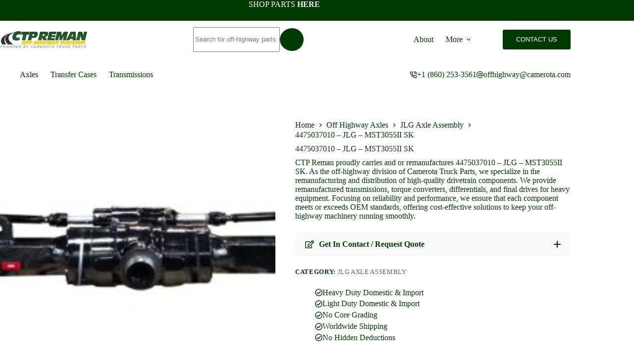

--- FILE ---
content_type: text/html; charset=UTF-8
request_url: https://ctpreman.com/product/4475037010-jlg-mst3055ii-sk/
body_size: 20382
content:
<!doctype html>
<html lang="en-US" prefix="og: https://ogp.me/ns#">
<head>
	
	<meta charset="UTF-8">
	<meta name="viewport" content="width=device-width, initial-scale=1, maximum-scale=5, viewport-fit=cover">
	<link rel="profile" href="https://gmpg.org/xfn/11">

	
<!-- Search Engine Optimization by Rank Math - https://rankmath.com/ -->
<title>4475037010 - JLG - MST3055II SK - Talk To An Off-Highway Expert Today | CTP Reman</title>
<meta name="description" content="Looking for 4475037010 - JLG - MST3055II SK? CTP Reman proudly carries and or remanufactures 4475037010 - JLG - MST3055II SK. We specialize in the remanufacturing and distribution of high-quality drivetrain components."/>
<meta name="robots" content="follow, index, max-snippet:-1, max-video-preview:-1, max-image-preview:large"/>
<link rel="canonical" href="https://ctpreman.com/product/4475037010-jlg-mst3055ii-sk/" />
<meta property="og:locale" content="en_US" />
<meta property="og:type" content="product" />
<meta property="og:title" content="4475037010 - JLG - MST3055II SK - Talk To An Off-Highway Expert Today | CTP Reman" />
<meta property="og:description" content="Looking for 4475037010 - JLG - MST3055II SK? CTP Reman proudly carries and or remanufactures 4475037010 - JLG - MST3055II SK. We specialize in the remanufacturing and distribution of high-quality drivetrain components." />
<meta property="og:url" content="https://ctpreman.com/product/4475037010-jlg-mst3055ii-sk/" />
<meta property="og:site_name" content="CTP Reman" />
<meta property="og:updated_time" content="2024-07-22T17:32:23+00:00" />
<meta property="og:image" content="https://ctpreman.com/wp-content/uploads/2024/07/4475037008-scaled-1-1024x437.jpg" />
<meta property="og:image:secure_url" content="https://ctpreman.com/wp-content/uploads/2024/07/4475037008-scaled-1-1024x437.jpg" />
<meta property="og:image:width" content="1024" />
<meta property="og:image:height" content="437" />
<meta property="og:image:alt" content="4475037010 &#8211; JLG &#8211; MST3055II SK" />
<meta property="og:image:type" content="image/jpeg" />
<meta property="product:price:currency" content="USD" />
<meta property="product:availability" content="instock" />
<meta name="twitter:card" content="summary_large_image" />
<meta name="twitter:title" content="4475037010 - JLG - MST3055II SK - Talk To An Off-Highway Expert Today | CTP Reman" />
<meta name="twitter:description" content="Looking for 4475037010 - JLG - MST3055II SK? CTP Reman proudly carries and or remanufactures 4475037010 - JLG - MST3055II SK. We specialize in the remanufacturing and distribution of high-quality drivetrain components." />
<meta name="twitter:image" content="https://ctpreman.com/wp-content/uploads/2024/07/4475037008-scaled-1-1024x437.jpg" />
<meta name="twitter:label1" content="Price" />
<meta name="twitter:data1" content="&#036;0.00" />
<meta name="twitter:label2" content="Availability" />
<meta name="twitter:data2" content="In stock" />
<script type="application/ld+json" class="rank-math-schema">{"@context":"https://schema.org","@graph":[{"@type":"Organization","@id":"https://ctpreman.com/#organization","name":"CTP Reman","url":"https://ctpreman.com","logo":{"@type":"ImageObject","@id":"https://ctpreman.com/#logo","url":"https://ctpreman.com/wp-content/uploads/2024/07/CTP-Reman-Logo.png","contentUrl":"https://ctpreman.com/wp-content/uploads/2024/07/CTP-Reman-Logo.png","caption":"CTP Reman","inLanguage":"en-US","width":"648","height":"146"}},{"@type":"WebSite","@id":"https://ctpreman.com/#website","url":"https://ctpreman.com","name":"CTP Reman","publisher":{"@id":"https://ctpreman.com/#organization"},"inLanguage":"en-US"},{"@type":"ImageObject","@id":"https://ctpreman.com/wp-content/uploads/2024/07/4475037008-scaled-1.jpg","url":"https://ctpreman.com/wp-content/uploads/2024/07/4475037008-scaled-1.jpg","width":"2560","height":"1092","inLanguage":"en-US"},{"@type":"BreadcrumbList","@id":"https://ctpreman.com/product/4475037010-jlg-mst3055ii-sk/#breadcrumb","itemListElement":[{"@type":"ListItem","position":"1","item":{"@id":"https://ctpreman.com","name":"Home"}},{"@type":"ListItem","position":"2","item":{"@id":"https://ctpreman.com/product-category/axles/jlg-axle-assembly/","name":"JLG Axle Assembly"}},{"@type":"ListItem","position":"3","item":{"@id":"https://ctpreman.com/product/4475037010-jlg-mst3055ii-sk/","name":"4475037010 &#8211; JLG &#8211; MST3055II SK"}}]},{"@type":"ItemPage","@id":"https://ctpreman.com/product/4475037010-jlg-mst3055ii-sk/#webpage","url":"https://ctpreman.com/product/4475037010-jlg-mst3055ii-sk/","name":"4475037010 - JLG - MST3055II SK - Talk To An Off-Highway Expert Today | CTP Reman","datePublished":"2024-07-17T22:52:17+00:00","dateModified":"2024-07-22T17:32:23+00:00","isPartOf":{"@id":"https://ctpreman.com/#website"},"primaryImageOfPage":{"@id":"https://ctpreman.com/wp-content/uploads/2024/07/4475037008-scaled-1.jpg"},"inLanguage":"en-US","breadcrumb":{"@id":"https://ctpreman.com/product/4475037010-jlg-mst3055ii-sk/#breadcrumb"}},{"@type":"Product","name":"4475037010 - JLG - MST3055II SK - Talk to an Off-Highway Expert Today | CTP Reman","description":"Looking for 4475037010 - JLG - MST3055II SK? CTP Reman proudly carries and or remanufactures 4475037010 - JLG - MST3055II SK. We specialize in the remanufacturing and distribution of high-quality drivetrain components.","category":"Off Highway Axles &gt; JLG Axle Assembly","mainEntityOfPage":{"@id":"https://ctpreman.com/product/4475037010-jlg-mst3055ii-sk/#webpage"},"image":[{"@type":"ImageObject","url":"https://ctpreman.com/wp-content/uploads/2024/07/4475037008-scaled-1.jpg","height":"1092","width":"2560"}],"@id":"https://ctpreman.com/product/4475037010-jlg-mst3055ii-sk/#richSnippet"}]}</script>
<!-- /Rank Math WordPress SEO plugin -->

<link rel="alternate" type="application/rss+xml" title="CTP Reman &raquo; Feed" href="https://ctpreman.com/feed/" />
<link rel="alternate" type="application/rss+xml" title="CTP Reman &raquo; Comments Feed" href="https://ctpreman.com/comments/feed/" />
<link rel="alternate" title="oEmbed (JSON)" type="application/json+oembed" href="https://ctpreman.com/wp-json/oembed/1.0/embed?url=https%3A%2F%2Fctpreman.com%2Fproduct%2F4475037010-jlg-mst3055ii-sk%2F" />
<link rel="alternate" title="oEmbed (XML)" type="text/xml+oembed" href="https://ctpreman.com/wp-json/oembed/1.0/embed?url=https%3A%2F%2Fctpreman.com%2Fproduct%2F4475037010-jlg-mst3055ii-sk%2F&#038;format=xml" />
<style id='wp-img-auto-sizes-contain-inline-css'>
img:is([sizes=auto i],[sizes^="auto," i]){contain-intrinsic-size:3000px 1500px}
/*# sourceURL=wp-img-auto-sizes-contain-inline-css */
</style>
<link rel='stylesheet' id='blocksy-dynamic-global-css' href='https://ctpreman.com/wp-content/uploads/blocksy/css/global.css?ver=16502' media='all' />
<link rel='stylesheet' id='wp-block-library-css' href='https://ctpreman.com/wp-includes/css/dist/block-library/style.min.css?ver=6.9' media='all' />
<style id='global-styles-inline-css'>
:root{--wp--preset--aspect-ratio--square: 1;--wp--preset--aspect-ratio--4-3: 4/3;--wp--preset--aspect-ratio--3-4: 3/4;--wp--preset--aspect-ratio--3-2: 3/2;--wp--preset--aspect-ratio--2-3: 2/3;--wp--preset--aspect-ratio--16-9: 16/9;--wp--preset--aspect-ratio--9-16: 9/16;--wp--preset--color--black: #000000;--wp--preset--color--cyan-bluish-gray: #abb8c3;--wp--preset--color--white: #ffffff;--wp--preset--color--pale-pink: #f78da7;--wp--preset--color--vivid-red: #cf2e2e;--wp--preset--color--luminous-vivid-orange: #ff6900;--wp--preset--color--luminous-vivid-amber: #fcb900;--wp--preset--color--light-green-cyan: #7bdcb5;--wp--preset--color--vivid-green-cyan: #00d084;--wp--preset--color--pale-cyan-blue: #8ed1fc;--wp--preset--color--vivid-cyan-blue: #0693e3;--wp--preset--color--vivid-purple: #9b51e0;--wp--preset--color--palette-color-1: var(--theme-palette-color-1, #003a00);--wp--preset--color--palette-color-2: var(--theme-palette-color-2, #ffbe3e);--wp--preset--color--palette-color-3: var(--theme-palette-color-3, #003a00);--wp--preset--color--palette-color-4: var(--theme-palette-color-4, #192a3d);--wp--preset--color--palette-color-5: var(--theme-palette-color-5, #f9f9f9);--wp--preset--color--palette-color-6: var(--theme-palette-color-6, #f2f5f7);--wp--preset--color--palette-color-7: var(--theme-palette-color-7, #FAFBFC);--wp--preset--color--palette-color-8: var(--theme-palette-color-8, #ffffff);--wp--preset--gradient--vivid-cyan-blue-to-vivid-purple: linear-gradient(135deg,rgb(6,147,227) 0%,rgb(155,81,224) 100%);--wp--preset--gradient--light-green-cyan-to-vivid-green-cyan: linear-gradient(135deg,rgb(122,220,180) 0%,rgb(0,208,130) 100%);--wp--preset--gradient--luminous-vivid-amber-to-luminous-vivid-orange: linear-gradient(135deg,rgb(252,185,0) 0%,rgb(255,105,0) 100%);--wp--preset--gradient--luminous-vivid-orange-to-vivid-red: linear-gradient(135deg,rgb(255,105,0) 0%,rgb(207,46,46) 100%);--wp--preset--gradient--very-light-gray-to-cyan-bluish-gray: linear-gradient(135deg,rgb(238,238,238) 0%,rgb(169,184,195) 100%);--wp--preset--gradient--cool-to-warm-spectrum: linear-gradient(135deg,rgb(74,234,220) 0%,rgb(151,120,209) 20%,rgb(207,42,186) 40%,rgb(238,44,130) 60%,rgb(251,105,98) 80%,rgb(254,248,76) 100%);--wp--preset--gradient--blush-light-purple: linear-gradient(135deg,rgb(255,206,236) 0%,rgb(152,150,240) 100%);--wp--preset--gradient--blush-bordeaux: linear-gradient(135deg,rgb(254,205,165) 0%,rgb(254,45,45) 50%,rgb(107,0,62) 100%);--wp--preset--gradient--luminous-dusk: linear-gradient(135deg,rgb(255,203,112) 0%,rgb(199,81,192) 50%,rgb(65,88,208) 100%);--wp--preset--gradient--pale-ocean: linear-gradient(135deg,rgb(255,245,203) 0%,rgb(182,227,212) 50%,rgb(51,167,181) 100%);--wp--preset--gradient--electric-grass: linear-gradient(135deg,rgb(202,248,128) 0%,rgb(113,206,126) 100%);--wp--preset--gradient--midnight: linear-gradient(135deg,rgb(2,3,129) 0%,rgb(40,116,252) 100%);--wp--preset--gradient--juicy-peach: linear-gradient(to right, #ffecd2 0%, #fcb69f 100%);--wp--preset--gradient--young-passion: linear-gradient(to right, #ff8177 0%, #ff867a 0%, #ff8c7f 21%, #f99185 52%, #cf556c 78%, #b12a5b 100%);--wp--preset--gradient--true-sunset: linear-gradient(to right, #fa709a 0%, #fee140 100%);--wp--preset--gradient--morpheus-den: linear-gradient(to top, #30cfd0 0%, #330867 100%);--wp--preset--gradient--plum-plate: linear-gradient(135deg, #667eea 0%, #764ba2 100%);--wp--preset--gradient--aqua-splash: linear-gradient(15deg, #13547a 0%, #80d0c7 100%);--wp--preset--gradient--love-kiss: linear-gradient(to top, #ff0844 0%, #ffb199 100%);--wp--preset--gradient--new-retrowave: linear-gradient(to top, #3b41c5 0%, #a981bb 49%, #ffc8a9 100%);--wp--preset--gradient--plum-bath: linear-gradient(to top, #cc208e 0%, #6713d2 100%);--wp--preset--gradient--high-flight: linear-gradient(to right, #0acffe 0%, #495aff 100%);--wp--preset--gradient--teen-party: linear-gradient(-225deg, #FF057C 0%, #8D0B93 50%, #321575 100%);--wp--preset--gradient--fabled-sunset: linear-gradient(-225deg, #231557 0%, #44107A 29%, #FF1361 67%, #FFF800 100%);--wp--preset--gradient--arielle-smile: radial-gradient(circle 248px at center, #16d9e3 0%, #30c7ec 47%, #46aef7 100%);--wp--preset--gradient--itmeo-branding: linear-gradient(180deg, #2af598 0%, #009efd 100%);--wp--preset--gradient--deep-blue: linear-gradient(to right, #6a11cb 0%, #2575fc 100%);--wp--preset--gradient--strong-bliss: linear-gradient(to right, #f78ca0 0%, #f9748f 19%, #fd868c 60%, #fe9a8b 100%);--wp--preset--gradient--sweet-period: linear-gradient(to top, #3f51b1 0%, #5a55ae 13%, #7b5fac 25%, #8f6aae 38%, #a86aa4 50%, #cc6b8e 62%, #f18271 75%, #f3a469 87%, #f7c978 100%);--wp--preset--gradient--purple-division: linear-gradient(to top, #7028e4 0%, #e5b2ca 100%);--wp--preset--gradient--cold-evening: linear-gradient(to top, #0c3483 0%, #a2b6df 100%, #6b8cce 100%, #a2b6df 100%);--wp--preset--gradient--mountain-rock: linear-gradient(to right, #868f96 0%, #596164 100%);--wp--preset--gradient--desert-hump: linear-gradient(to top, #c79081 0%, #dfa579 100%);--wp--preset--gradient--ethernal-constance: linear-gradient(to top, #09203f 0%, #537895 100%);--wp--preset--gradient--happy-memories: linear-gradient(-60deg, #ff5858 0%, #f09819 100%);--wp--preset--gradient--grown-early: linear-gradient(to top, #0ba360 0%, #3cba92 100%);--wp--preset--gradient--morning-salad: linear-gradient(-225deg, #B7F8DB 0%, #50A7C2 100%);--wp--preset--gradient--night-call: linear-gradient(-225deg, #AC32E4 0%, #7918F2 48%, #4801FF 100%);--wp--preset--gradient--mind-crawl: linear-gradient(-225deg, #473B7B 0%, #3584A7 51%, #30D2BE 100%);--wp--preset--gradient--angel-care: linear-gradient(-225deg, #FFE29F 0%, #FFA99F 48%, #FF719A 100%);--wp--preset--gradient--juicy-cake: linear-gradient(to top, #e14fad 0%, #f9d423 100%);--wp--preset--gradient--rich-metal: linear-gradient(to right, #d7d2cc 0%, #304352 100%);--wp--preset--gradient--mole-hall: linear-gradient(-20deg, #616161 0%, #9bc5c3 100%);--wp--preset--gradient--cloudy-knoxville: linear-gradient(120deg, #fdfbfb 0%, #ebedee 100%);--wp--preset--gradient--soft-grass: linear-gradient(to top, #c1dfc4 0%, #deecdd 100%);--wp--preset--gradient--saint-petersburg: linear-gradient(135deg, #f5f7fa 0%, #c3cfe2 100%);--wp--preset--gradient--everlasting-sky: linear-gradient(135deg, #fdfcfb 0%, #e2d1c3 100%);--wp--preset--gradient--kind-steel: linear-gradient(-20deg, #e9defa 0%, #fbfcdb 100%);--wp--preset--gradient--over-sun: linear-gradient(60deg, #abecd6 0%, #fbed96 100%);--wp--preset--gradient--premium-white: linear-gradient(to top, #d5d4d0 0%, #d5d4d0 1%, #eeeeec 31%, #efeeec 75%, #e9e9e7 100%);--wp--preset--gradient--clean-mirror: linear-gradient(45deg, #93a5cf 0%, #e4efe9 100%);--wp--preset--gradient--wild-apple: linear-gradient(to top, #d299c2 0%, #fef9d7 100%);--wp--preset--gradient--snow-again: linear-gradient(to top, #e6e9f0 0%, #eef1f5 100%);--wp--preset--gradient--confident-cloud: linear-gradient(to top, #dad4ec 0%, #dad4ec 1%, #f3e7e9 100%);--wp--preset--gradient--glass-water: linear-gradient(to top, #dfe9f3 0%, white 100%);--wp--preset--gradient--perfect-white: linear-gradient(-225deg, #E3FDF5 0%, #FFE6FA 100%);--wp--preset--font-size--small: 13px;--wp--preset--font-size--medium: 20px;--wp--preset--font-size--large: clamp(22px, 1.375rem + ((1vw - 3.2px) * 0.625), 30px);--wp--preset--font-size--x-large: clamp(30px, 1.875rem + ((1vw - 3.2px) * 1.563), 50px);--wp--preset--font-size--xx-large: clamp(45px, 2.813rem + ((1vw - 3.2px) * 2.734), 80px);--wp--preset--spacing--20: 0.44rem;--wp--preset--spacing--30: 0.67rem;--wp--preset--spacing--40: 1rem;--wp--preset--spacing--50: 1.5rem;--wp--preset--spacing--60: 2.25rem;--wp--preset--spacing--70: 3.38rem;--wp--preset--spacing--80: 5.06rem;--wp--preset--shadow--natural: 6px 6px 9px rgba(0, 0, 0, 0.2);--wp--preset--shadow--deep: 12px 12px 50px rgba(0, 0, 0, 0.4);--wp--preset--shadow--sharp: 6px 6px 0px rgba(0, 0, 0, 0.2);--wp--preset--shadow--outlined: 6px 6px 0px -3px rgb(255, 255, 255), 6px 6px rgb(0, 0, 0);--wp--preset--shadow--crisp: 6px 6px 0px rgb(0, 0, 0);}:root { --wp--style--global--content-size: var(--theme-block-max-width);--wp--style--global--wide-size: var(--theme-block-wide-max-width); }:where(body) { margin: 0; }.wp-site-blocks > .alignleft { float: left; margin-right: 2em; }.wp-site-blocks > .alignright { float: right; margin-left: 2em; }.wp-site-blocks > .aligncenter { justify-content: center; margin-left: auto; margin-right: auto; }:where(.wp-site-blocks) > * { margin-block-start: var(--theme-content-spacing); margin-block-end: 0; }:where(.wp-site-blocks) > :first-child { margin-block-start: 0; }:where(.wp-site-blocks) > :last-child { margin-block-end: 0; }:root { --wp--style--block-gap: var(--theme-content-spacing); }:root :where(.is-layout-flow) > :first-child{margin-block-start: 0;}:root :where(.is-layout-flow) > :last-child{margin-block-end: 0;}:root :where(.is-layout-flow) > *{margin-block-start: var(--theme-content-spacing);margin-block-end: 0;}:root :where(.is-layout-constrained) > :first-child{margin-block-start: 0;}:root :where(.is-layout-constrained) > :last-child{margin-block-end: 0;}:root :where(.is-layout-constrained) > *{margin-block-start: var(--theme-content-spacing);margin-block-end: 0;}:root :where(.is-layout-flex){gap: var(--theme-content-spacing);}:root :where(.is-layout-grid){gap: var(--theme-content-spacing);}.is-layout-flow > .alignleft{float: left;margin-inline-start: 0;margin-inline-end: 2em;}.is-layout-flow > .alignright{float: right;margin-inline-start: 2em;margin-inline-end: 0;}.is-layout-flow > .aligncenter{margin-left: auto !important;margin-right: auto !important;}.is-layout-constrained > .alignleft{float: left;margin-inline-start: 0;margin-inline-end: 2em;}.is-layout-constrained > .alignright{float: right;margin-inline-start: 2em;margin-inline-end: 0;}.is-layout-constrained > .aligncenter{margin-left: auto !important;margin-right: auto !important;}.is-layout-constrained > :where(:not(.alignleft):not(.alignright):not(.alignfull)){max-width: var(--wp--style--global--content-size);margin-left: auto !important;margin-right: auto !important;}.is-layout-constrained > .alignwide{max-width: var(--wp--style--global--wide-size);}body .is-layout-flex{display: flex;}.is-layout-flex{flex-wrap: wrap;align-items: center;}.is-layout-flex > :is(*, div){margin: 0;}body .is-layout-grid{display: grid;}.is-layout-grid > :is(*, div){margin: 0;}body{padding-top: 0px;padding-right: 0px;padding-bottom: 0px;padding-left: 0px;}:root :where(.wp-element-button, .wp-block-button__link){font-style: inherit;font-weight: inherit;letter-spacing: inherit;text-transform: inherit;}.has-black-color{color: var(--wp--preset--color--black) !important;}.has-cyan-bluish-gray-color{color: var(--wp--preset--color--cyan-bluish-gray) !important;}.has-white-color{color: var(--wp--preset--color--white) !important;}.has-pale-pink-color{color: var(--wp--preset--color--pale-pink) !important;}.has-vivid-red-color{color: var(--wp--preset--color--vivid-red) !important;}.has-luminous-vivid-orange-color{color: var(--wp--preset--color--luminous-vivid-orange) !important;}.has-luminous-vivid-amber-color{color: var(--wp--preset--color--luminous-vivid-amber) !important;}.has-light-green-cyan-color{color: var(--wp--preset--color--light-green-cyan) !important;}.has-vivid-green-cyan-color{color: var(--wp--preset--color--vivid-green-cyan) !important;}.has-pale-cyan-blue-color{color: var(--wp--preset--color--pale-cyan-blue) !important;}.has-vivid-cyan-blue-color{color: var(--wp--preset--color--vivid-cyan-blue) !important;}.has-vivid-purple-color{color: var(--wp--preset--color--vivid-purple) !important;}.has-palette-color-1-color{color: var(--wp--preset--color--palette-color-1) !important;}.has-palette-color-2-color{color: var(--wp--preset--color--palette-color-2) !important;}.has-palette-color-3-color{color: var(--wp--preset--color--palette-color-3) !important;}.has-palette-color-4-color{color: var(--wp--preset--color--palette-color-4) !important;}.has-palette-color-5-color{color: var(--wp--preset--color--palette-color-5) !important;}.has-palette-color-6-color{color: var(--wp--preset--color--palette-color-6) !important;}.has-palette-color-7-color{color: var(--wp--preset--color--palette-color-7) !important;}.has-palette-color-8-color{color: var(--wp--preset--color--palette-color-8) !important;}.has-black-background-color{background-color: var(--wp--preset--color--black) !important;}.has-cyan-bluish-gray-background-color{background-color: var(--wp--preset--color--cyan-bluish-gray) !important;}.has-white-background-color{background-color: var(--wp--preset--color--white) !important;}.has-pale-pink-background-color{background-color: var(--wp--preset--color--pale-pink) !important;}.has-vivid-red-background-color{background-color: var(--wp--preset--color--vivid-red) !important;}.has-luminous-vivid-orange-background-color{background-color: var(--wp--preset--color--luminous-vivid-orange) !important;}.has-luminous-vivid-amber-background-color{background-color: var(--wp--preset--color--luminous-vivid-amber) !important;}.has-light-green-cyan-background-color{background-color: var(--wp--preset--color--light-green-cyan) !important;}.has-vivid-green-cyan-background-color{background-color: var(--wp--preset--color--vivid-green-cyan) !important;}.has-pale-cyan-blue-background-color{background-color: var(--wp--preset--color--pale-cyan-blue) !important;}.has-vivid-cyan-blue-background-color{background-color: var(--wp--preset--color--vivid-cyan-blue) !important;}.has-vivid-purple-background-color{background-color: var(--wp--preset--color--vivid-purple) !important;}.has-palette-color-1-background-color{background-color: var(--wp--preset--color--palette-color-1) !important;}.has-palette-color-2-background-color{background-color: var(--wp--preset--color--palette-color-2) !important;}.has-palette-color-3-background-color{background-color: var(--wp--preset--color--palette-color-3) !important;}.has-palette-color-4-background-color{background-color: var(--wp--preset--color--palette-color-4) !important;}.has-palette-color-5-background-color{background-color: var(--wp--preset--color--palette-color-5) !important;}.has-palette-color-6-background-color{background-color: var(--wp--preset--color--palette-color-6) !important;}.has-palette-color-7-background-color{background-color: var(--wp--preset--color--palette-color-7) !important;}.has-palette-color-8-background-color{background-color: var(--wp--preset--color--palette-color-8) !important;}.has-black-border-color{border-color: var(--wp--preset--color--black) !important;}.has-cyan-bluish-gray-border-color{border-color: var(--wp--preset--color--cyan-bluish-gray) !important;}.has-white-border-color{border-color: var(--wp--preset--color--white) !important;}.has-pale-pink-border-color{border-color: var(--wp--preset--color--pale-pink) !important;}.has-vivid-red-border-color{border-color: var(--wp--preset--color--vivid-red) !important;}.has-luminous-vivid-orange-border-color{border-color: var(--wp--preset--color--luminous-vivid-orange) !important;}.has-luminous-vivid-amber-border-color{border-color: var(--wp--preset--color--luminous-vivid-amber) !important;}.has-light-green-cyan-border-color{border-color: var(--wp--preset--color--light-green-cyan) !important;}.has-vivid-green-cyan-border-color{border-color: var(--wp--preset--color--vivid-green-cyan) !important;}.has-pale-cyan-blue-border-color{border-color: var(--wp--preset--color--pale-cyan-blue) !important;}.has-vivid-cyan-blue-border-color{border-color: var(--wp--preset--color--vivid-cyan-blue) !important;}.has-vivid-purple-border-color{border-color: var(--wp--preset--color--vivid-purple) !important;}.has-palette-color-1-border-color{border-color: var(--wp--preset--color--palette-color-1) !important;}.has-palette-color-2-border-color{border-color: var(--wp--preset--color--palette-color-2) !important;}.has-palette-color-3-border-color{border-color: var(--wp--preset--color--palette-color-3) !important;}.has-palette-color-4-border-color{border-color: var(--wp--preset--color--palette-color-4) !important;}.has-palette-color-5-border-color{border-color: var(--wp--preset--color--palette-color-5) !important;}.has-palette-color-6-border-color{border-color: var(--wp--preset--color--palette-color-6) !important;}.has-palette-color-7-border-color{border-color: var(--wp--preset--color--palette-color-7) !important;}.has-palette-color-8-border-color{border-color: var(--wp--preset--color--palette-color-8) !important;}.has-vivid-cyan-blue-to-vivid-purple-gradient-background{background: var(--wp--preset--gradient--vivid-cyan-blue-to-vivid-purple) !important;}.has-light-green-cyan-to-vivid-green-cyan-gradient-background{background: var(--wp--preset--gradient--light-green-cyan-to-vivid-green-cyan) !important;}.has-luminous-vivid-amber-to-luminous-vivid-orange-gradient-background{background: var(--wp--preset--gradient--luminous-vivid-amber-to-luminous-vivid-orange) !important;}.has-luminous-vivid-orange-to-vivid-red-gradient-background{background: var(--wp--preset--gradient--luminous-vivid-orange-to-vivid-red) !important;}.has-very-light-gray-to-cyan-bluish-gray-gradient-background{background: var(--wp--preset--gradient--very-light-gray-to-cyan-bluish-gray) !important;}.has-cool-to-warm-spectrum-gradient-background{background: var(--wp--preset--gradient--cool-to-warm-spectrum) !important;}.has-blush-light-purple-gradient-background{background: var(--wp--preset--gradient--blush-light-purple) !important;}.has-blush-bordeaux-gradient-background{background: var(--wp--preset--gradient--blush-bordeaux) !important;}.has-luminous-dusk-gradient-background{background: var(--wp--preset--gradient--luminous-dusk) !important;}.has-pale-ocean-gradient-background{background: var(--wp--preset--gradient--pale-ocean) !important;}.has-electric-grass-gradient-background{background: var(--wp--preset--gradient--electric-grass) !important;}.has-midnight-gradient-background{background: var(--wp--preset--gradient--midnight) !important;}.has-juicy-peach-gradient-background{background: var(--wp--preset--gradient--juicy-peach) !important;}.has-young-passion-gradient-background{background: var(--wp--preset--gradient--young-passion) !important;}.has-true-sunset-gradient-background{background: var(--wp--preset--gradient--true-sunset) !important;}.has-morpheus-den-gradient-background{background: var(--wp--preset--gradient--morpheus-den) !important;}.has-plum-plate-gradient-background{background: var(--wp--preset--gradient--plum-plate) !important;}.has-aqua-splash-gradient-background{background: var(--wp--preset--gradient--aqua-splash) !important;}.has-love-kiss-gradient-background{background: var(--wp--preset--gradient--love-kiss) !important;}.has-new-retrowave-gradient-background{background: var(--wp--preset--gradient--new-retrowave) !important;}.has-plum-bath-gradient-background{background: var(--wp--preset--gradient--plum-bath) !important;}.has-high-flight-gradient-background{background: var(--wp--preset--gradient--high-flight) !important;}.has-teen-party-gradient-background{background: var(--wp--preset--gradient--teen-party) !important;}.has-fabled-sunset-gradient-background{background: var(--wp--preset--gradient--fabled-sunset) !important;}.has-arielle-smile-gradient-background{background: var(--wp--preset--gradient--arielle-smile) !important;}.has-itmeo-branding-gradient-background{background: var(--wp--preset--gradient--itmeo-branding) !important;}.has-deep-blue-gradient-background{background: var(--wp--preset--gradient--deep-blue) !important;}.has-strong-bliss-gradient-background{background: var(--wp--preset--gradient--strong-bliss) !important;}.has-sweet-period-gradient-background{background: var(--wp--preset--gradient--sweet-period) !important;}.has-purple-division-gradient-background{background: var(--wp--preset--gradient--purple-division) !important;}.has-cold-evening-gradient-background{background: var(--wp--preset--gradient--cold-evening) !important;}.has-mountain-rock-gradient-background{background: var(--wp--preset--gradient--mountain-rock) !important;}.has-desert-hump-gradient-background{background: var(--wp--preset--gradient--desert-hump) !important;}.has-ethernal-constance-gradient-background{background: var(--wp--preset--gradient--ethernal-constance) !important;}.has-happy-memories-gradient-background{background: var(--wp--preset--gradient--happy-memories) !important;}.has-grown-early-gradient-background{background: var(--wp--preset--gradient--grown-early) !important;}.has-morning-salad-gradient-background{background: var(--wp--preset--gradient--morning-salad) !important;}.has-night-call-gradient-background{background: var(--wp--preset--gradient--night-call) !important;}.has-mind-crawl-gradient-background{background: var(--wp--preset--gradient--mind-crawl) !important;}.has-angel-care-gradient-background{background: var(--wp--preset--gradient--angel-care) !important;}.has-juicy-cake-gradient-background{background: var(--wp--preset--gradient--juicy-cake) !important;}.has-rich-metal-gradient-background{background: var(--wp--preset--gradient--rich-metal) !important;}.has-mole-hall-gradient-background{background: var(--wp--preset--gradient--mole-hall) !important;}.has-cloudy-knoxville-gradient-background{background: var(--wp--preset--gradient--cloudy-knoxville) !important;}.has-soft-grass-gradient-background{background: var(--wp--preset--gradient--soft-grass) !important;}.has-saint-petersburg-gradient-background{background: var(--wp--preset--gradient--saint-petersburg) !important;}.has-everlasting-sky-gradient-background{background: var(--wp--preset--gradient--everlasting-sky) !important;}.has-kind-steel-gradient-background{background: var(--wp--preset--gradient--kind-steel) !important;}.has-over-sun-gradient-background{background: var(--wp--preset--gradient--over-sun) !important;}.has-premium-white-gradient-background{background: var(--wp--preset--gradient--premium-white) !important;}.has-clean-mirror-gradient-background{background: var(--wp--preset--gradient--clean-mirror) !important;}.has-wild-apple-gradient-background{background: var(--wp--preset--gradient--wild-apple) !important;}.has-snow-again-gradient-background{background: var(--wp--preset--gradient--snow-again) !important;}.has-confident-cloud-gradient-background{background: var(--wp--preset--gradient--confident-cloud) !important;}.has-glass-water-gradient-background{background: var(--wp--preset--gradient--glass-water) !important;}.has-perfect-white-gradient-background{background: var(--wp--preset--gradient--perfect-white) !important;}.has-small-font-size{font-size: var(--wp--preset--font-size--small) !important;}.has-medium-font-size{font-size: var(--wp--preset--font-size--medium) !important;}.has-large-font-size{font-size: var(--wp--preset--font-size--large) !important;}.has-x-large-font-size{font-size: var(--wp--preset--font-size--x-large) !important;}.has-xx-large-font-size{font-size: var(--wp--preset--font-size--xx-large) !important;}
:root :where(.wp-block-pullquote){font-size: clamp(0.984em, 0.984rem + ((1vw - 0.2em) * 0.645), 1.5em);line-height: 1.6;}
/*# sourceURL=global-styles-inline-css */
</style>
<link rel='stylesheet' id='photoswipe-css' href='https://ctpreman.com/wp-content/plugins/woocommerce/assets/css/photoswipe/photoswipe.min.css?ver=10.4.3' media='all' />
<link rel='stylesheet' id='photoswipe-default-skin-css' href='https://ctpreman.com/wp-content/plugins/woocommerce/assets/css/photoswipe/default-skin/default-skin.min.css?ver=10.4.3' media='all' />
<style id='woocommerce-inline-inline-css'>
.woocommerce form .form-row .required { visibility: visible; }
/*# sourceURL=woocommerce-inline-inline-css */
</style>
<link rel='stylesheet' id='parent-style-css' href='https://ctpreman.com/wp-content/themes/blocksy/style.css?ver=6.9' media='all' />
<link rel='stylesheet' id='ct-main-styles-css' href='https://ctpreman.com/wp-content/themes/blocksy/static/bundle/main.min.css?ver=2.1.25' media='all' />
<link rel='stylesheet' id='ct-woocommerce-styles-css' href='https://ctpreman.com/wp-content/themes/blocksy/static/bundle/woocommerce.min.css?ver=2.1.25' media='all' />
<link rel='stylesheet' id='ct-forminator-styles-css' href='https://ctpreman.com/wp-content/themes/blocksy/static/bundle/forminator.min.css?ver=2.1.25' media='all' />
<link rel='stylesheet' id='ct-flexy-styles-css' href='https://ctpreman.com/wp-content/themes/blocksy/static/bundle/flexy.min.css?ver=2.1.25' media='all' />
<style id='greenshift-post-css-1727-inline-css'>
body #gspb_accordionitem-gsbp-5bc315b.gs-accordion-item .gs-accordion-item__title{background-color:var(--wp--preset--color--palette-color-5, var(--theme-palette-color-5, #f9f9f9))}#gspb_accordionitem-gsbp-5bc315b span.icontitle svg{height:18px!important;width:18px!important;min-width:18px!important;fill:currentColor!important;margin:0!important}#gspb_accordionitem-gsbp-5bc315b span.icontitle svg path,#gspb_accordionitem-gsbp-5bc315b span.icontitle svg:hover,#gspb_accordionitem-gsbp-5bc315b span.icontitle svg:hover path{fill:currentColor!important}#gspb_accordionitem-gsbp-5bc315b span.icontitle{display:inline-flex;align-items:center;justify-content:center;padding-right:10px}#gspb_accordion-id-gsbp-22c7ca6 .gs-accordion-item.gsclose>.gs-accordion-item__content{opacity:0}#gspb_accordion-id-gsbp-22c7ca6 .gs-accordion-item.gsopen>.gs-accordion-item__content{opacity:1;max-height:5000px}#gspb_accordion-id-gsbp-22c7ca6 .gs-accordion-item>.gs-accordion-item__title>.gs-accordion-item__heading{outline:0;text-decoration:none;margin:0!important;padding:0!important;flex-grow:1}#gspb_accordion-id-gsbp-22c7ca6 .gs-accordion-item>.gs-accordion-item__title{z-index:1;margin:0;cursor:pointer;transition:all .3s ease-in-out;position:relative;display:flex;justify-content:space-between;align-items:center;flex-wrap:nowrap}#gspb_accordion-id-gsbp-22c7ca6 .gs-accordion-item>.gs-accordion-item__content{z-index:0;position:relative;overflow:hidden;max-height:0;will-change:max-height;transition:all .25s ease-out}#gspb_accordion-id-gsbp-22c7ca6 .gs-accordion-item>.gs-accordion-item__content,#gspb_accordion-id-gsbp-22c7ca6 .gs-accordion-item>.gs-accordion-item__title{border-bottom-right-radius:10px;border-bottom-left-radius:10px;border-color:var(--wp--preset--color--palette-color-5, var(--theme-palette-color-5, #f9f9f9));border-style:solid}#gspb_accordion-id-gsbp-22c7ca6 .gs-accordion-item>.gs-accordion-item__title{background-color:#f9f9f9;border-top-left-radius:10px;border-top-right-radius:10px;border-bottom-color:var(--wp--preset--color--palette-color-8, var(--theme-palette-color-8, #ffffff))}#gspb_accordion-id-gsbp-22c7ca6 .gs-accordion-item.gsopen>.gs-accordion-item__title{border-top-left-radius:10px;border-top-right-radius:10px;border-bottom-right-radius:0;border-bottom-left-radius:0}#gspb_accordion-id-gsbp-22c7ca6 .gs-accordion-item>.gs-accordion-item__content{background-color:var(--wp--preset--color--palette-color-5, var(--theme-palette-color-5, #f9f9f9));border-top-width:1px;border-top-color:#00000000}#gspb_accordion-id-gsbp-22c7ca6 .gs-accordion-item>.gs-accordion-item__title span.iconfortoggle{margin-left:15px;display:inline-block;height:14px;width:14px;position:relative}#gspb_accordion-id-gsbp-22c7ca6 .gs-accordion-item{margin-bottom:10px}#gspb_accordion-id-gsbp-22c7ca6 .gs-accordion-item>.gs-accordion-item__content>.gs-accordion-item__text,#gspb_accordion-id-gsbp-22c7ca6 .gs-accordion-item>.gs-accordion-item__title{padding:15px 20px}.gs-accordion .gs-accordion-item.gsopen .gs-accordion-item__title .gs-iconafter{transform:rotate(0)}.gs-accordion .gs-accordion-item__title span.iconfortoggle .gs-iconafter,.gs-accordion .gs-accordion-item__title span.iconfortoggle .gs-iconbefore{content:'';width:14px;height:2px;border-radius:2px;background-color:#111;position:absolute;top:6px;left:0}.gs-accordion .gs-accordion-item__title span.iconfortoggle .gs-iconafter{transform:rotate(90deg);transition:all .3s ease-in-out}
/*# sourceURL=greenshift-post-css-1727-inline-css */
</style>
<link rel='stylesheet' id='blocksy-pro-search-input-styles-css' href='https://ctpreman.com/wp-content/plugins/blocksy-companion-pro_bk/framework/premium/static/bundle/search-input.min.css?ver=2.1.23' media='all' />
<link rel='stylesheet' id='blocksy-pro-divider-styles-css' href='https://ctpreman.com/wp-content/plugins/blocksy-companion-pro_bk/framework/premium/static/bundle/divider.min.css?ver=2.1.23' media='all' />
<link rel='stylesheet' id='blocksy-ext-post-types-extra-styles-css' href='https://ctpreman.com/wp-content/plugins/blocksy-companion-pro_bk/framework/premium/extensions/post-types-extra/static/bundle/main.min.css?ver=2.1.23' media='all' />
<link rel='stylesheet' id='blocksy-ext-woocommerce-extra-styles-css' href='https://ctpreman.com/wp-content/plugins/blocksy-companion-pro_bk/framework/premium/extensions/woocommerce-extra/static/bundle/main.min.css?ver=2.1.23' media='all' />
<link rel='stylesheet' id='blocksy-ext-woocommerce-extra-custom-badges-styles-css' href='https://ctpreman.com/wp-content/plugins/blocksy-companion-pro_bk/framework/premium/extensions/woocommerce-extra/static/bundle/custom-badges.min.css?ver=2.1.23' media='all' />
<link rel='stylesheet' id='blocksy-pro-popup-styles-css' href='https://ctpreman.com/wp-content/plugins/blocksy-companion-pro_bk/framework/premium/static/bundle/popups.min.css?ver=2.1.23' media='all' />

		<!-- Global site tag (gtag.js) - Google Analytics v4 -->
		<script async src="https://www.googletagmanager.com/gtag/js?id=G-KLHP6TSZTM"></script>
		<script>
		window.dataLayer = window.dataLayer || [];
		function gtag(){dataLayer.push(arguments);}
		gtag('js', new Date());

		gtag('config', 'G-KLHP6TSZTM');

		</script>
		<!-- End Google Analytics v4 -->

		<script src="https://ctpreman.com/wp-includes/js/jquery/jquery.min.js?ver=3.7.1" id="jquery-core-js"></script>
<script src="https://ctpreman.com/wp-includes/js/jquery/jquery-migrate.min.js?ver=3.4.1" id="jquery-migrate-js"></script>
<script src="https://ctpreman.com/wp-content/plugins/woocommerce/assets/js/jquery-blockui/jquery.blockUI.min.js?ver=2.7.0-wc.10.4.3" id="wc-jquery-blockui-js" defer data-wp-strategy="defer"></script>
<script id="wc-add-to-cart-js-extra">
var wc_add_to_cart_params = {"ajax_url":"/wp-admin/admin-ajax.php","wc_ajax_url":"/?wc-ajax=%%endpoint%%","i18n_view_cart":"View cart","cart_url":"https://ctpreman.com","is_cart":"","cart_redirect_after_add":"no"};
//# sourceURL=wc-add-to-cart-js-extra
</script>
<script src="https://ctpreman.com/wp-content/plugins/woocommerce/assets/js/frontend/add-to-cart.min.js?ver=10.4.3" id="wc-add-to-cart-js" defer data-wp-strategy="defer"></script>
<script src="https://ctpreman.com/wp-content/plugins/woocommerce/assets/js/zoom/jquery.zoom.min.js?ver=1.7.21-wc.10.4.3" id="wc-zoom-js" defer data-wp-strategy="defer"></script>
<script src="https://ctpreman.com/wp-content/plugins/woocommerce/assets/js/photoswipe/photoswipe.min.js?ver=4.1.1-wc.10.4.3" id="wc-photoswipe-js" defer data-wp-strategy="defer"></script>
<script src="https://ctpreman.com/wp-content/plugins/woocommerce/assets/js/photoswipe/photoswipe-ui-default.min.js?ver=4.1.1-wc.10.4.3" id="wc-photoswipe-ui-default-js" defer data-wp-strategy="defer"></script>
<script id="wc-single-product-js-extra">
var wc_single_product_params = {"i18n_required_rating_text":"Please select a rating","i18n_rating_options":["1 of 5 stars","2 of 5 stars","3 of 5 stars","4 of 5 stars","5 of 5 stars"],"i18n_product_gallery_trigger_text":"View full-screen image gallery","review_rating_required":"yes","flexslider":{"rtl":false,"animation":"slide","smoothHeight":true,"directionNav":false,"controlNav":"thumbnails","slideshow":false,"animationSpeed":500,"animationLoop":false,"allowOneSlide":false},"zoom_enabled":"1","zoom_options":[],"photoswipe_enabled":"1","photoswipe_options":{"shareEl":false,"closeOnScroll":false,"history":false,"hideAnimationDuration":0,"showAnimationDuration":0},"flexslider_enabled":""};
//# sourceURL=wc-single-product-js-extra
</script>
<script src="https://ctpreman.com/wp-content/plugins/woocommerce/assets/js/frontend/single-product.min.js?ver=10.4.3" id="wc-single-product-js" defer data-wp-strategy="defer"></script>
<script src="https://ctpreman.com/wp-content/plugins/woocommerce/assets/js/js-cookie/js.cookie.min.js?ver=2.1.4-wc.10.4.3" id="wc-js-cookie-js" defer data-wp-strategy="defer"></script>
<script id="woocommerce-js-extra">
var woocommerce_params = {"ajax_url":"/wp-admin/admin-ajax.php","wc_ajax_url":"/?wc-ajax=%%endpoint%%","i18n_password_show":"Show password","i18n_password_hide":"Hide password"};
//# sourceURL=woocommerce-js-extra
</script>
<script src="https://ctpreman.com/wp-content/plugins/woocommerce/assets/js/frontend/woocommerce.min.js?ver=10.4.3" id="woocommerce-js" defer data-wp-strategy="defer"></script>
<link rel="https://api.w.org/" href="https://ctpreman.com/wp-json/" /><link rel="alternate" title="JSON" type="application/json" href="https://ctpreman.com/wp-json/wp/v2/product/663" /><link rel="EditURI" type="application/rsd+xml" title="RSD" href="https://ctpreman.com/xmlrpc.php?rsd" />
<meta name="generator" content="WordPress 6.9" />
<link rel='shortlink' href='https://ctpreman.com/?p=663' />
<noscript><link rel='stylesheet' href='https://ctpreman.com/wp-content/themes/blocksy/static/bundle/no-scripts.min.css' type='text/css'></noscript>
<style id="ct-main-styles-inline-css">[data-block*="1908"] {--popup-box-shadow:0px 10px 20px rgba(41, 51, 61, 0.1);background-color:rgba(18, 21, 25, 0.5);} [data-block*="1908"] .ct-popup-inner > article {background-color:#ffffff;} [data-block*="1908"] > [class*="ct-container"] > article[class*="post"] {--has-boxed:var(--false);--has-wide:var(--true);}</style>
	<noscript><style>.woocommerce-product-gallery{ opacity: 1 !important; }</style></noscript>
	<link rel="icon" href="https://ctpreman.com/wp-content/uploads/2024/08/cropped-download-32x32.webp" sizes="32x32" />
<link rel="icon" href="https://ctpreman.com/wp-content/uploads/2024/08/cropped-download-192x192.webp" sizes="192x192" />
<link rel="apple-touch-icon" href="https://ctpreman.com/wp-content/uploads/2024/08/cropped-download-180x180.webp" />
<meta name="msapplication-TileImage" content="https://ctpreman.com/wp-content/uploads/2024/08/cropped-download-270x270.webp" />
		<style id="wp-custom-css">
			.gs-accordion-item>.gs-accordion-item__content>.gs-accordion-item__text, #gspb_accordion-id-gsbp-22c7ca6 .gs-accordion-item>.gs-accordion-item__title {
    border: 0px !important;
}

.woo-listing-top {
    align-items: center;
    display: none !important;
}
mark.count {
    display: none !important;
}

[data-prefix="woo_categories"] .hero-section[data-type="type-2"] {
    border-radius: 0px 0px 90px 0px;
}


/* Medium devices (landscape tablets, 600px and up) */
@media only screen and (max-width: 768px) {
	
	[data-prefix="woo_categories"] .hero-section[data-type="type-2"] {
    border-radius: 0px 0px 0px 0px;
}
	.ct-sticky-container {
    height: 0px !important;
}
}
		</style>
			</head>


<body class="wp-singular product-template-default single single-product postid-663 wp-custom-logo wp-embed-responsive wp-theme-blocksy wp-child-theme-blocksy-child theme-blocksy woocommerce woocommerce-page woocommerce-no-js gspbody gspb-bodyfront" data-link="type-2" data-prefix="product" data-header="type-1:sticky" data-footer="type-1" itemscope="itemscope" itemtype="https://schema.org/WebPage">

<a class="skip-link screen-reader-text" href="#main">Skip to content</a><div class="ct-drawer-canvas" data-location="start"><div id="offcanvas" class="ct-panel ct-header" data-behaviour="modal" role="dialog" aria-label="Offcanvas modal" inert="">
		<div class="ct-panel-actions">
			
			<button class="ct-toggle-close" data-type="type-2" aria-label="Close drawer">
				<svg class="ct-icon" width="12" height="12" viewBox="0 0 15 15"><path d="M1 15a1 1 0 01-.71-.29 1 1 0 010-1.41l5.8-5.8-5.8-5.8A1 1 0 011.7.29l5.8 5.8 5.8-5.8a1 1 0 011.41 1.41l-5.8 5.8 5.8 5.8a1 1 0 01-1.41 1.41l-5.8-5.8-5.8 5.8A1 1 0 011 15z"/></svg>
			</button>
		</div>
		<div class="ct-panel-content" data-device="desktop"><div class="ct-panel-content-inner"></div></div><div class="ct-panel-content" data-device="mobile"><div class="ct-panel-content-inner">
<a href="https://ctpreman.com/" class="site-logo-container" data-id="offcanvas-logo" rel="home" itemprop="url">
			<img width="648" height="146" src="https://ctpreman.com/wp-content/uploads/2024/07/CTP-Reman-Logo.png" class="default-logo" alt="CTP Reman" decoding="async" srcset="https://ctpreman.com/wp-content/uploads/2024/07/CTP-Reman-Logo.png 648w, https://ctpreman.com/wp-content/uploads/2024/07/CTP-Reman-Logo-500x113.png 500w, https://ctpreman.com/wp-content/uploads/2024/07/CTP-Reman-Logo-300x68.png 300w" sizes="(max-width: 648px) 100vw, 648px" />	</a>


<nav
	class="mobile-menu menu-container"
	data-id="mobile-menu" data-interaction="click" data-toggle-type="type-1" data-submenu-dots="yes"	aria-label="Main Menu">

	<ul id="menu-main-menu-1" class=""><li class="menu-item menu-item-type-taxonomy menu-item-object-product_cat current-product-ancestor menu-item-1767"><a href="https://ctpreman.com/product-category/axles/" class="ct-menu-link">Axles</a></li>
<li class="menu-item menu-item-type-taxonomy menu-item-object-product_cat menu-item-1766"><a href="https://ctpreman.com/product-category/transfer-cases/" class="ct-menu-link">Transfer Cases</a></li>
<li class="menu-item menu-item-type-taxonomy menu-item-object-product_cat menu-item-1765"><a href="https://ctpreman.com/product-category/transmissions/" class="ct-menu-link">Transmissions</a></li>
</ul></nav>

<div class="ct-header-divider" data-id="divider"></div>
<nav
	class="mobile-menu menu-container"
	data-id="mobile-menu-secondary" data-interaction="click" data-toggle-type="type-1" data-submenu-dots="yes"	aria-label="Contact">

	<ul id="menu-contact" class=""><li id="menu-item-1961" class="menu-item menu-item-type-custom menu-item-object-custom menu-item-1961"><a href="tel:18602533561" class="ct-menu-link">+1 (860) 253-3561</a></li>
<li id="menu-item-1962" class="menu-item menu-item-type-custom menu-item-object-custom menu-item-1962"><a href="mailto:offhighway@camerota.com" class="ct-menu-link">offhighway@camerota.com</a></li>
<li id="menu-item-1963" class="menu-item menu-item-type-custom menu-item-object-custom menu-item-1963"><a href="#" class="ct-menu-link">239 Shaker Rd, Enfield, CT 06082</a></li>
</ul></nav>

<div data-id="widget-area-1"><div class="ct-widget widget_block widget_text">
<p class="has-text-align-center has-palette-color-8-color has-text-color has-link-color wp-elements-e4f9751098a5317d53edb912e277f41b">SHOP PARTS <a href="https://camerota.addashop.com/Products">HERE</a></p>
</div><div class="ct-widget widget_block widget_text">
<p style="padding-top:0px;padding-bottom:10px"><strong>Recently Viewed Parts</strong></p>
</div></div></div></div></div><div data-block="popup:1908" class="ct-popup" id="ct-popup-1908" data-popup-size="medium" data-popup-position="middle:center" data-scroll-lock="yes" data-popup-overflow="scroll" data-popup-backdrop="yes" data-popup-animation="fade-in" data-popup-close-strategy="{&quot;esc&quot;:true,&quot;backdrop&quot;:true}"><div class="ct-popup-inner"><article id="post-1908" class="post-1908"><button class="ct-toggle-close" data-location="outside" data-type="type-3" aria-label="Close popup">
				<svg class="ct-icon" width="12" height="12" viewBox="0 0 15 15">
				<path d="M1 15a1 1 0 01-.71-.29 1 1 0 010-1.41l5.8-5.8-5.8-5.8A1 1 0 011.7.29l5.8 5.8 5.8-5.8a1 1 0 011.41 1.41l-5.8 5.8 5.8 5.8a1 1 0 01-1.41 1.41l-5.8-5.8-5.8 5.8A1 1 0 011 15z"></path>
				</svg>
				</button><div class="entry-content is-layout-constrained ct-popup-content">
<h3 class="wp-block-heading has-text-align-center" id="contact-us">Contact Us</h3>



<p class="has-text-align-center">Interested in off-highway parts? Contact us using the form below.</p>



<div class="forminator-guttenberg"><form id="forminator-module-1726" class="forminator-custom-form forminator-custom-form-1726" method="post" data-forminator-render="0" data-uid="696b84c43df75"><div role="alert" aria-live="polite" class="forminator-response-message forminator-error" aria-hidden="true"></div></form></div>



<p></p>
</div></article></div></div></div>
<div id="main-container">
	<header id="header" class="ct-header" data-id="type-1" itemscope="" itemtype="https://schema.org/WPHeader"><div data-device="desktop"><div data-row="top" data-column-set="1"><div class="ct-container"><div data-column="middle"><div data-items="">
<div
	class="ct-header-text "
	data-id="text">
	<div class="entry-content is-layout-flow">
		<p><span style="color: #ffffff;"><a style="color: #ffffff;" href="https://camerota.addashop.com/Products">SHOP PARTS <strong>HERE</strong></a> </span></p>	</div>
</div>
</div></div></div></div><div data-row="middle" data-column-set="3" data-middle="search-input"><div class="ct-container"><div data-column="start" data-placements="1"><div data-items="primary">
<div	class="site-branding"
	data-id="logo"		itemscope="itemscope" itemtype="https://schema.org/Organization">

			<a href="https://ctpreman.com/" class="site-logo-container" rel="home" itemprop="url" ><img width="648" height="146" src="https://ctpreman.com/wp-content/uploads/2024/07/CTP-Reman-Logo.png" class="default-logo" alt="CTP Reman" decoding="async" fetchpriority="high" srcset="https://ctpreman.com/wp-content/uploads/2024/07/CTP-Reman-Logo.png 648w, https://ctpreman.com/wp-content/uploads/2024/07/CTP-Reman-Logo-500x113.png 500w, https://ctpreman.com/wp-content/uploads/2024/07/CTP-Reman-Logo-300x68.png 300w" sizes="(max-width: 648px) 100vw, 648px" /></a>	
	</div>

</div></div><div data-column="middle"><div data-items="">
<div class="ct-search-box " data-id="search-input">

	

<form role="search" method="get" class="ct-search-form" data-form-controls="inside" data-taxonomy-filter="false" data-submit-button="icon" action="https://ctpreman.com/" aria-haspopup="listbox" >

	<input
		type="search" 		placeholder="Search for off-highway parts..."
		value=""
		name="s"
		autocomplete="off"
		title="Search for..."
		aria-label="Search for..."
			>

	<div class="ct-search-form-controls">
		
		<button type="submit" class="wp-element-button" data-button="inside:icon" aria-label="Search button">
			<svg class="ct-icon ct-search-button-content" aria-hidden="true" width="15" height="15" viewBox="0 0 15 15"><path d="M14.8,13.7L12,11c0.9-1.2,1.5-2.6,1.5-4.2c0-3.7-3-6.8-6.8-6.8S0,3,0,6.8s3,6.8,6.8,6.8c1.6,0,3.1-0.6,4.2-1.5l2.8,2.8c0.1,0.1,0.3,0.2,0.5,0.2s0.4-0.1,0.5-0.2C15.1,14.5,15.1,14,14.8,13.7z M1.5,6.8c0-2.9,2.4-5.2,5.2-5.2S12,3.9,12,6.8S9.6,12,6.8,12S1.5,9.6,1.5,6.8z"/></svg>
			<span class="ct-ajax-loader">
				<svg viewBox="0 0 24 24">
					<circle cx="12" cy="12" r="10" opacity="0.2" fill="none" stroke="currentColor" stroke-miterlimit="10" stroke-width="2"/>

					<path d="m12,2c5.52,0,10,4.48,10,10" fill="none" stroke="currentColor" stroke-linecap="round" stroke-miterlimit="10" stroke-width="2">
						<animateTransform
							attributeName="transform"
							attributeType="XML"
							type="rotate"
							dur="0.6s"
							from="0 12 12"
							to="360 12 12"
							repeatCount="indefinite"
						/>
					</path>
				</svg>
			</span>
		</button>

		
					<input type="hidden" name="ct_post_type" value="post:page:product">
		
		

			</div>

	
</form>


</div>
</div></div><div data-column="end" data-placements="1"><div data-items="primary">
<nav
	id="header-menu-2"
	class="header-menu-2 menu-container"
	data-id="menu-secondary" data-interaction="hover"	data-menu="type-1"
	data-dropdown="type-1:simple"		data-responsive="no"	itemscope="" itemtype="https://schema.org/SiteNavigationElement"	aria-label="Company Details">

	<ul id="menu-company-details" class="menu"><li id="menu-item-1933" class="menu-item menu-item-type-post_type menu-item-object-page menu-item-1933"><a href="https://ctpreman.com/about/" class="ct-menu-link">About</a></li>
<li id="menu-item-1944" class="menu-item menu-item-type-custom menu-item-object-custom menu-item-1944"><a target="_blank" href="https://camerota.com/careers/?ref=ctp-reman" class="ct-menu-link">Careers</a></li>
<li id="menu-item-1945" class="menu-item menu-item-type-custom menu-item-object-custom menu-item-1945"><a target="_blank" href="https://camerota.com/stores/" class="ct-menu-link">Locations</a></li>
<li id="menu-item-1946" class="menu-item menu-item-type-custom menu-item-object-custom menu-item-1946"><a target="_blank" href="https://camerota.com/resources/?ref=ctp-reman" class="ct-menu-link">Resources</a></li>
</ul></nav>


<div
	class="ct-header-cta"
	data-id="button">
	<a
		href="#ct-popup-1908"
		class="ct-button"
		data-size="small" aria-label="CONTACT US">
		CONTACT US	</a>
</div>
</div></div></div></div><div class="ct-sticky-container"><div data-sticky="shrink"><div data-row="bottom" data-column-set="2" class="ct-hidden-sm"><div class="ct-container"><div data-column="start" data-placements="1"><div data-items="primary">
<nav
	id="header-menu-1"
	class="header-menu-1 menu-container"
	data-id="menu" data-interaction="hover"	data-menu="type-1"
	data-dropdown="type-1:simple"		data-responsive="no"	itemscope="" itemtype="https://schema.org/SiteNavigationElement"	aria-label="Main Menu">

	<ul id="menu-main-menu" class="menu"><li id="menu-item-1767" class="menu-item menu-item-type-taxonomy menu-item-object-product_cat current-product-ancestor menu-item-1767"><a href="https://ctpreman.com/product-category/axles/" class="ct-menu-link">Axles</a></li>
<li id="menu-item-1766" class="menu-item menu-item-type-taxonomy menu-item-object-product_cat menu-item-1766"><a href="https://ctpreman.com/product-category/transfer-cases/" class="ct-menu-link">Transfer Cases</a></li>
<li id="menu-item-1765" class="menu-item menu-item-type-taxonomy menu-item-object-product_cat menu-item-1765"><a href="https://ctpreman.com/product-category/transmissions/" class="ct-menu-link">Transmissions</a></li>
</ul></nav>

</div></div><div data-column="end" data-placements="1"><div data-items="primary"><div class="ct-contact-info" data-id="contacts">
		<ul data-icons-type="simple">
											<li class="">
					<span class="ct-icon-container"><svg aria-hidden="true" width='15' height='15' viewBox='0 0 15 15'><path d='M12.3 15h-.2c-2.1-.2-4.1-1-5.9-2.1-1.6-1-3.1-2.5-4.1-4.1C1 7 .2 5 0 2.9-.1 1.8.7.8 1.8.7H4c1 0 1.9.7 2 1.7.1.6.2 1.1.4 1.7.3.7.1 1.6-.5 2.1l-.4.4c.7 1.1 1.7 2.1 2.9 2.9l.4-.5c.6-.6 1.4-.7 2.1-.5.6.3 1.1.4 1.7.5 1 .1 1.8 1 1.7 2v2c0 .5-.2 1-.6 1.4-.3.4-.8.6-1.4.6zM4 2.1H2c-.2 0-.3.1-.4.2-.1.1-.1.3-.1.4.2 1.9.8 3.7 1.8 5.3.9 1.5 2.2 2.7 3.7 3.7 1.6 1 3.4 1.7 5.3 1.9.2 0 .3-.1.4-.2.1-.1.2-.2.2-.4v-2c0-.3-.2-.5-.5-.6-.7-.1-1.3-.3-2-.5-.2-.1-.4 0-.6.1l-.8.9c-.2.2-.6.3-.9.1C6.4 10 5 8.6 4 6.9c-.2-.3-.1-.7.1-.9l.8-.8c.2-.2.2-.4.1-.6-.2-.6-.4-1.3-.5-2 0-.3-.2-.5-.5-.5zm7.7 4.5c-.4 0-.7-.2-.7-.6-.2-1-1-1.8-2-2-.4 0-.7-.4-.6-.8.1-.4.5-.7.9-.6 1.6.3 2.8 1.5 3.1 3.1.1.4-.2.8-.6.9h-.1zm2.6 0c-.4 0-.7-.3-.7-.6-.3-2.4-2.2-4.3-4.6-4.5-.4-.1-.7-.5-.6-.9 0-.4.4-.6.8-.6 3.1.3 5.4 2.7 5.8 5.8 0 .4-.3.7-.7.8z'/></svg></span>
											<div class="contact-info">
							
															<span class="contact-text">
																			<a href="tel:18602533561" >
									
									+1 (860) 253-3561
																			</a>
																	</span>
													</div>
									</li>
											<li class="">
					<span class="ct-icon-container"><svg aria-hidden="true" width='15' height='15' viewBox='0 0 15 15'><path d='M12.8 2.2C11.4.8 9.5 0 7.5 0S3.6.8 2.2 2.2C.8 3.6 0 5.5 0 7.5 0 11.6 3.4 15 7.5 15c1.6 0 3.3-.5 4.6-1.5.3-.2.4-.7.1-1-.2-.3-.7-.4-1-.1-1.1.8-2.4 1.3-3.7 1.3-3.4 0-6.1-2.8-6.1-6.1 0-1.6.6-3.2 1.8-4.3C4.3 2 5.9 1.4 7.5 1.4c1.6 0 3.2.6 4.3 1.8 1.2 1.2 1.8 2.7 1.8 4.3v.7c0 .8-.6 1.4-1.4 1.4s-1.4-.6-1.4-1.4V4.8c0-.4-.3-.7-.7-.7-.4 0-.7.3-.7.7-.4-.4-1.1-.7-1.9-.7-1.9 0-3.4 1.5-3.4 3.4s1.5 3.4 3.4 3.4c1 0 1.9-.5 2.5-1.2.5.7 1.3 1.2 2.2 1.2 1.5 0 2.7-1.2 2.7-2.7v-.7c.1-2-.7-3.9-2.1-5.3zM7.5 9.5c-1.1 0-2-.9-2-2s.9-2 2-2 2 .9 2 2-.9 2-2 2z'/></svg></span>
											<div class="contact-info">
							
															<span class="contact-text">
																			<a href="mailto:&#111;ffhi&#103;h&#119;&#097;&#121;&#064;&#099;ame&#114;&#111;t&#097;.&#099;&#111;&#109;" >
									
									offh&#105;g&#104;&#119;a&#121;&#64;c&#97;mer&#111;ta.c&#111;&#109;
																			</a>
																	</span>
													</div>
									</li>
					</ul>

		</div></div></div></div></div></div></div></div><div data-device="mobile"><div data-row="middle" data-column-set="3"><div class="ct-container"><div data-column="start" data-placements="1"><div data-items="primary">
<button
	class="ct-header-trigger ct-toggle "
	data-toggle-panel="#offcanvas"
	aria-controls="offcanvas"
	data-design="simple"
	data-label="right"
	aria-label="Menu"
	data-id="trigger">

	<span class="ct-label ct-hidden-sm ct-hidden-md ct-hidden-lg" aria-hidden="true">Menu</span>

	<svg class="ct-icon" width="18" height="14" viewBox="0 0 18 14" data-type="type-3" aria-hidden="true">
		<rect y="0.00" width="18" height="1.7" rx="1"/>
		<rect y="6.15" width="18" height="1.7" rx="1"/>
		<rect y="12.3" width="18" height="1.7" rx="1"/>
	</svg></button>
</div></div><div data-column="middle"><div data-items="">
<div	class="site-branding"
	data-id="logo"		>

			<a href="https://ctpreman.com/" class="site-logo-container" rel="home" itemprop="url" ><img width="648" height="146" src="https://ctpreman.com/wp-content/uploads/2024/07/CTP-Reman-Logo.png" class="default-logo" alt="CTP Reman" decoding="async" srcset="https://ctpreman.com/wp-content/uploads/2024/07/CTP-Reman-Logo.png 648w, https://ctpreman.com/wp-content/uploads/2024/07/CTP-Reman-Logo-500x113.png 500w, https://ctpreman.com/wp-content/uploads/2024/07/CTP-Reman-Logo-300x68.png 300w" sizes="(max-width: 648px) 100vw, 648px" /></a>	
	</div>

</div></div><div data-column="end" data-placements="1"><div data-items="primary">
<div
	class="ct-header-socials "
	data-id="socials">

	
		<div class="ct-social-box" data-color="custom" data-icon-size="custom" data-icons-type="simple" >
			
			
							
				<a href="tel:18602533561" data-network="phone" aria-label="Phone">
					<span class="ct-icon-container"><svg aria-hidden="true" width='15' height='15' viewBox='0 0 20 20'><path d='M4.4,0C4,0,3.6,0.2,3.2,0.4l0,0l0,0L0.8,2.9l0,0C0,3.6-0.2,4.7,0.1,5.6c0,0,0,0,0,0c0.7,1.9,2.3,5.5,5.6,8.7c3.3,3.3,6.9,4.9,8.7,5.6h0c0.9,0.3,1.9,0.1,2.7-0.5l2.4-2.4c0.6-0.6,0.6-1.7,0-2.4l-3.1-3.1l0,0c-0.6-0.6-1.8-0.6-2.4,0l-1.5,1.5c-0.6-0.3-1.9-1-3.1-2.2C8,9.5,7.4,8.2,7.2,7.6l1.5-1.5c0.6-0.6,0.7-1.7,0-2.4l0,0L8.6,3.6L5.6,0.5l0,0l0,0C5.2,0.2,4.8,0,4.4,0zM4.4,1.5c0.1,0,0.1,0,0.2,0.1l3.1,3.1l0.1,0.1c0,0,0,0.1,0,0.2L5.7,6.9L5.3,7.3l0.2,0.5c0,0,0.9,2.4,2.7,4.1L8.4,12c1.8,1.6,3.9,2.5,3.9,2.5l0.5,0.2l2.3-2.3c0.1-0.1,0.1-0.1,0.2,0l3.1,3.1c0.1,0.1,0.1,0.1,0,0.2l-2.4,2.4c-0.4,0.3-0.7,0.4-1.2,0.2c-1.7-0.7-5.1-2.2-8.1-5.2c-3-3-4.6-6.5-5.2-8.2c-0.1-0.3,0-0.8,0.2-1l0,0l2.3-2.4C4.2,1.6,4.3,1.5,4.4,1.5z'/></svg></span>				</a>
			
			
					</div>

	
</div>
</div></div></div></div><div class="ct-sticky-container"><div data-sticky="shrink"><div data-row="bottom" data-column-set="1" class="ct-hidden-sm"><div class="ct-container"><div data-column="middle"><div data-items=""><div class="ct-contact-info" data-id="contacts">
		<ul data-icons-type="simple">
											<li class="">
					<span class="ct-icon-container"><svg aria-hidden="true" width='15' height='15' viewBox='0 0 15 15'><path d='M12.3 15h-.2c-2.1-.2-4.1-1-5.9-2.1-1.6-1-3.1-2.5-4.1-4.1C1 7 .2 5 0 2.9-.1 1.8.7.8 1.8.7H4c1 0 1.9.7 2 1.7.1.6.2 1.1.4 1.7.3.7.1 1.6-.5 2.1l-.4.4c.7 1.1 1.7 2.1 2.9 2.9l.4-.5c.6-.6 1.4-.7 2.1-.5.6.3 1.1.4 1.7.5 1 .1 1.8 1 1.7 2v2c0 .5-.2 1-.6 1.4-.3.4-.8.6-1.4.6zM4 2.1H2c-.2 0-.3.1-.4.2-.1.1-.1.3-.1.4.2 1.9.8 3.7 1.8 5.3.9 1.5 2.2 2.7 3.7 3.7 1.6 1 3.4 1.7 5.3 1.9.2 0 .3-.1.4-.2.1-.1.2-.2.2-.4v-2c0-.3-.2-.5-.5-.6-.7-.1-1.3-.3-2-.5-.2-.1-.4 0-.6.1l-.8.9c-.2.2-.6.3-.9.1C6.4 10 5 8.6 4 6.9c-.2-.3-.1-.7.1-.9l.8-.8c.2-.2.2-.4.1-.6-.2-.6-.4-1.3-.5-2 0-.3-.2-.5-.5-.5zm7.7 4.5c-.4 0-.7-.2-.7-.6-.2-1-1-1.8-2-2-.4 0-.7-.4-.6-.8.1-.4.5-.7.9-.6 1.6.3 2.8 1.5 3.1 3.1.1.4-.2.8-.6.9h-.1zm2.6 0c-.4 0-.7-.3-.7-.6-.3-2.4-2.2-4.3-4.6-4.5-.4-.1-.7-.5-.6-.9 0-.4.4-.6.8-.6 3.1.3 5.4 2.7 5.8 5.8 0 .4-.3.7-.7.8z'/></svg></span>
											<div class="contact-info">
							
															<span class="contact-text">
																			<a href="tel:18602533561" >
									
									+1 (860) 253-3561
																			</a>
																	</span>
													</div>
									</li>
											<li class="">
					<span class="ct-icon-container"><svg aria-hidden="true" width='15' height='15' viewBox='0 0 15 15'><path d='M12.8 2.2C11.4.8 9.5 0 7.5 0S3.6.8 2.2 2.2C.8 3.6 0 5.5 0 7.5 0 11.6 3.4 15 7.5 15c1.6 0 3.3-.5 4.6-1.5.3-.2.4-.7.1-1-.2-.3-.7-.4-1-.1-1.1.8-2.4 1.3-3.7 1.3-3.4 0-6.1-2.8-6.1-6.1 0-1.6.6-3.2 1.8-4.3C4.3 2 5.9 1.4 7.5 1.4c1.6 0 3.2.6 4.3 1.8 1.2 1.2 1.8 2.7 1.8 4.3v.7c0 .8-.6 1.4-1.4 1.4s-1.4-.6-1.4-1.4V4.8c0-.4-.3-.7-.7-.7-.4 0-.7.3-.7.7-.4-.4-1.1-.7-1.9-.7-1.9 0-3.4 1.5-3.4 3.4s1.5 3.4 3.4 3.4c1 0 1.9-.5 2.5-1.2.5.7 1.3 1.2 2.2 1.2 1.5 0 2.7-1.2 2.7-2.7v-.7c.1-2-.7-3.9-2.1-5.3zM7.5 9.5c-1.1 0-2-.9-2-2s.9-2 2-2 2 .9 2 2-.9 2-2 2z'/></svg></span>
											<div class="contact-info">
							
															<span class="contact-text">
																			<a href="mailto:&#111;&#102;f&#104;igh&#119;&#097;&#121;&#064;&#099;a&#109;&#101;&#114;&#111;t&#097;&#046;com" >
									
									o&#102;&#102;&#104;&#105;&#103;hw&#97;y&#64;cam&#101;r&#111;&#116;a&#46;&#99;&#111;&#109;
																			</a>
																	</span>
													</div>
									</li>
					</ul>

		</div></div></div></div></div></div></div></div></header>
	<main id="main" class="site-main hfeed" itemscope="itemscope" itemtype="https://schema.org/CreativeWork">

		
	<div class="ct-container-full" data-content="normal"  data-vertical-spacing="top:bottom"><article class="post-663">
					
			<div class="woocommerce-notices-wrapper"></div><div id="product-663" class="product type-product post-663 status-publish first instock product_cat-jlg-axle-assembly has-post-thumbnail shipping-taxable product-type-external ct-default-gallery sticky-gallery sticky-summary">

	<div class="product-entry-wrapper is-width-constrained"><div class="woocommerce-product-gallery"><div class="ct-product-gallery-container"><a href="#" class="woocommerce-product-gallery__trigger">🔍</a><figure class="ct-media-container" data-src="https://ctpreman.com/wp-content/uploads/2024/07/4475037008-scaled-1.jpg" data-width="2560" data-height="1092"><img width="500" height="213" src="https://ctpreman.com/wp-content/uploads/2024/07/4475037008-scaled-1-500x213.jpg" loading="lazy" decoding="async" srcset="https://ctpreman.com/wp-content/uploads/2024/07/4475037008-scaled-1-500x213.jpg 500w, https://ctpreman.com/wp-content/uploads/2024/07/4475037008-scaled-1-300x128.jpg 300w, https://ctpreman.com/wp-content/uploads/2024/07/4475037008-scaled-1-1024x437.jpg 1024w, https://ctpreman.com/wp-content/uploads/2024/07/4475037008-scaled-1-768x328.jpg 768w, https://ctpreman.com/wp-content/uploads/2024/07/4475037008-scaled-1-1536x655.jpg 1536w, https://ctpreman.com/wp-content/uploads/2024/07/4475037008-scaled-1-2048x874.jpg 2048w" sizes="auto, (max-width: 500px) 100vw, 500px" itemprop="image" class=" wp-post-image" style="aspect-ratio: 640/273;" title="4475037008-scaled-1.jpg" alt="4475037010 - JLG - MST3055II SK" /></figure></div></div>
	<div  class="summary entry-summary entry-summary-items">
		
			<nav class="ct-breadcrumbs" data-source="default"  itemscope="" itemtype="https://schema.org/BreadcrumbList"><span class="first-item" itemscope="" itemprop="itemListElement" itemtype="https://schema.org/ListItem"><meta itemprop="position" content="1"><a href="https://ctpreman.com/" itemprop="item"><span itemprop="name">Home</span></a><meta itemprop="url" content="https://ctpreman.com/"/><svg class="ct-separator" fill="currentColor" width="8" height="8" viewBox="0 0 8 8" aria-hidden="true" focusable="false">
				<path d="M2,6.9L4.8,4L2,1.1L2.6,0l4,4l-4,4L2,6.9z"/>
			</svg></span><span class="item-0"itemscope="" itemprop="itemListElement" itemtype="https://schema.org/ListItem"><meta itemprop="position" content="2"><a href="https://ctpreman.com/product-category/axles/" itemprop="item"><span itemprop="name">Off Highway Axles</span></a><meta itemprop="url" content="https://ctpreman.com/product-category/axles/"/><svg class="ct-separator" fill="currentColor" width="8" height="8" viewBox="0 0 8 8" aria-hidden="true" focusable="false">
				<path d="M2,6.9L4.8,4L2,1.1L2.6,0l4,4l-4,4L2,6.9z"/>
			</svg></span><span class="item-1"itemscope="" itemprop="itemListElement" itemtype="https://schema.org/ListItem"><meta itemprop="position" content="3"><a href="https://ctpreman.com/product-category/axles/jlg-axle-assembly/" itemprop="item"><span itemprop="name">JLG Axle Assembly</span></a><meta itemprop="url" content="https://ctpreman.com/product-category/axles/jlg-axle-assembly/"/><svg class="ct-separator" fill="currentColor" width="8" height="8" viewBox="0 0 8 8" aria-hidden="true" focusable="false">
				<path d="M2,6.9L4.8,4L2,1.1L2.6,0l4,4l-4,4L2,6.9z"/>
			</svg></span><span class="last-item" aria-current="page" itemscope="" itemprop="itemListElement" itemtype="https://schema.org/ListItem"><meta itemprop="position" content="4"><span itemprop="name">4475037010 &#8211; JLG &#8211; MST3055II SK</span><meta itemprop="url" content="https://ctpreman.com/product/4475037010-jlg-mst3055ii-sk/"/></span>			</nav>

		<h1 class="product_title entry-title">4475037010 &#8211; JLG &#8211; MST3055II SK</h1><div data-block="hook:1727"><article id="post-1727" class="post-1727"><div class="entry-content is-layout-constrained">
<p>CTP Reman proudly carries and or remanufactures 4475037010 &#8211; JLG &#8211; MST3055II SK. As the off-highway division of Camerota Truck Parts, we specialize in the remanufacturing and distribution of high-quality drivetrain components. We provide remanufactured transmissions, torque converters, differentials, and final drives for heavy equipment. Focusing on reliability and performance, we ensure that each component meets or exceeds OEM standards, offering cost-effective solutions to keep your off-highway machinery running smoothly.</p>



<div class="wp-block-greenshift-blocks-accordion gs-accordion gspb_accordion-id-gsbp-22c7ca6" id="gspb_accordion-id-gsbp-22c7ca6" >
<div class="wp-block-greenshift-blocks-accordionitem gs-accordion-item gspb_accordionitem-gsbp-5bc315b gsclose" id="gspb_accordionitem-gsbp-5bc315b" itemscope><div id="gs-trigger-gsbp-22c7ca6-0" class="gs-accordion-item__title" aria-expanded="false" role="button" tabindex="0" aria-controls="gspb-accordion-item-content-gsbp-5bc315b"><span class="icontitle"><svg class="" style="display:inline-block;vertical-align:middle" width="15" height="15" viewBox="0 0 1152 1024" xmlns="http://www.w3.org/2000/svg"><path style="fill:#565D66" d="M804.6 689.8l64-64c10-10 27.4-3 27.4 11.4v290.8c0 53-43 96-96 96h-704c-53 0-96-43-96-96v-704c0-53 43-96 96-96h547c14.2 0 21.4 17.2 11.4 27.4l-64 64c-3 3-7 4.6-11.4 4.6h-483v704h704v-227c0-4.2 1.6-8.2 4.6-11.2zM1117.8 286.2l-525.2 525.2-180.8 20c-52.4 5.8-97-38.4-91.2-91.2l20-180.8 525.2-525.2c45.8-45.8 119.8-45.8 165.4 0l86.4 86.4c45.8 45.8 45.8 120 0.2 165.6zM920.2 348l-116.2-116.2-371.6 371.8-14.6 130.6 130.6-14.6 371.8-371.6zM1049.8 188.6l-86.4-86.4c-8.2-8.2-21.6-8.2-29.6 0l-61.8 61.8 116.2 116.2 61.8-61.8c8-8.4 8-21.6-0.2-29.8z"></path></svg></span><div class="gs-accordion-item__heading"><strong>Get In Contact / Request Quote</strong></div><meta itemprop="name" content="<strong&gt;Get In Contact / Request Quote</strong&gt;"/><span class="iconfortoggle"><span class="gs-iconbefore"></span><span class="gs-iconafter"></span></span></div><div aria-labelledby="gs-trigger-gsbp-22c7ca6-0" class="gs-accordion-item__content" itemscope id="gspb-accordion-item-content-gsbp-5bc315b" aria-hidden="true"><div class="gs-accordion-item__text" itemprop="text">
<div class="forminator-guttenberg"><form id="forminator-module-1726" class="forminator-custom-form forminator-custom-form-1726" method="post" data-forminator-render="1" data-uid="696b84c442f56"><div role="alert" aria-live="polite" class="forminator-response-message forminator-error" aria-hidden="true"></div></form></div>
</div></div></div>
</div>
</div></article></div><div class="product_meta">

	
	
	<span class="posted_in">Category: <a href="https://ctpreman.com/product-category/axles/jlg-axle-assembly/" rel="tag">JLG Axle Assembly</a></span>
	
	
</div>
<div class="ct-product-additional-info"><span class="ct-module-title"></span><ul><li><span class="ct-icon-container"><svg width="20" height="20" viewBox="0,0,512,512"><path d="M256 8C119.033 8 8 119.033 8 256s111.033 248 248 248 248-111.033 248-248S392.967 8 256 8zm0 48c110.532 0 200 89.451 200 200 0 110.532-89.451 200-200 200-110.532 0-200-89.451-200-200 0-110.532 89.451-200 200-200m140.204 130.267l-22.536-22.718c-4.667-4.705-12.265-4.736-16.97-.068L215.346 303.697l-59.792-60.277c-4.667-4.705-12.265-4.736-16.97-.069l-22.719 22.536c-4.705 4.667-4.736 12.265-.068 16.971l90.781 91.516c4.667 4.705 12.265 4.736 16.97.068l172.589-171.204c4.704-4.668 4.734-12.266.067-16.971z" /></svg></span><span class="ct-label">Heavy Duty Domestic & Import</span></li><li><span class="ct-icon-container"><svg width="20" height="20" viewBox="0,0,512,512"><path d="M256 8C119.033 8 8 119.033 8 256s111.033 248 248 248 248-111.033 248-248S392.967 8 256 8zm0 48c110.532 0 200 89.451 200 200 0 110.532-89.451 200-200 200-110.532 0-200-89.451-200-200 0-110.532 89.451-200 200-200m140.204 130.267l-22.536-22.718c-4.667-4.705-12.265-4.736-16.97-.068L215.346 303.697l-59.792-60.277c-4.667-4.705-12.265-4.736-16.97-.069l-22.719 22.536c-4.705 4.667-4.736 12.265-.068 16.971l90.781 91.516c4.667 4.705 12.265 4.736 16.97.068l172.589-171.204c4.704-4.668 4.734-12.266.067-16.971z" /></svg></span><span class="ct-label">Light Duty Domestic & Import</span></li><li><span class="ct-icon-container"><svg width="20" height="20" viewBox="0,0,512,512"><path d="M256 8C119.033 8 8 119.033 8 256s111.033 248 248 248 248-111.033 248-248S392.967 8 256 8zm0 48c110.532 0 200 89.451 200 200 0 110.532-89.451 200-200 200-110.532 0-200-89.451-200-200 0-110.532 89.451-200 200-200m140.204 130.267l-22.536-22.718c-4.667-4.705-12.265-4.736-16.97-.068L215.346 303.697l-59.792-60.277c-4.667-4.705-12.265-4.736-16.97-.069l-22.719 22.536c-4.705 4.667-4.736 12.265-.068 16.971l90.781 91.516c4.667 4.705 12.265 4.736 16.97.068l172.589-171.204c4.704-4.668 4.734-12.266.067-16.971z" /></svg></span><span class="ct-label">No Core Grading</span></li><li><span class="ct-icon-container"><svg width="20" height="20" viewBox="0,0,512,512"><path d="M256 8C119.033 8 8 119.033 8 256s111.033 248 248 248 248-111.033 248-248S392.967 8 256 8zm0 48c110.532 0 200 89.451 200 200 0 110.532-89.451 200-200 200-110.532 0-200-89.451-200-200 0-110.532 89.451-200 200-200m140.204 130.267l-22.536-22.718c-4.667-4.705-12.265-4.736-16.97-.068L215.346 303.697l-59.792-60.277c-4.667-4.705-12.265-4.736-16.97-.069l-22.719 22.536c-4.705 4.667-4.736 12.265-.068 16.971l90.781 91.516c4.667 4.705 12.265 4.736 16.97.068l172.589-171.204c4.704-4.668 4.734-12.266.067-16.971z" /></svg></span><span class="ct-label">Worldwide Shipping</span></li><li><span class="ct-icon-container"><svg width="20" height="20" viewBox="0,0,512,512"><path d="M256 8C119.033 8 8 119.033 8 256s111.033 248 248 248 248-111.033 248-248S392.967 8 256 8zm0 48c110.532 0 200 89.451 200 200 0 110.532-89.451 200-200 200-110.532 0-200-89.451-200-200 0-110.532 89.451-200 200-200m140.204 130.267l-22.536-22.718c-4.667-4.705-12.265-4.736-16.97-.068L215.346 303.697l-59.792-60.277c-4.667-4.705-12.265-4.736-16.97-.069l-22.719 22.536c-4.705 4.667-4.736 12.265-.068 16.971l90.781 91.516c4.667 4.705 12.265 4.736 16.97.068l172.589-171.204c4.704-4.668 4.734-12.266.067-16.971z" /></svg></span><span class="ct-label">No Hidden Deductions</span></li></ul></div>	</div>

	</div></div>


		
	
	<section class="related products is-layout-slider is-width-constrained">

					<h2 class="ct-module-title">Related products</h2>
				<div class="flexy-container" data-flexy="no" data-autoplay="4">
							<div class="flexy">
								<div class="flexy-view" data-flexy-view="boxed">
									<div class="products flexy-items columns-4" data-products="type-2">

			
					<div class="flexy-item"><div class="product type-product post-842 status-publish first instock product_cat-jlg-axle-assembly has-post-thumbnail shipping-taxable product-type-external ct-default-gallery sticky-gallery sticky-summary">
	<figure ><a class="ct-media-container" href="https://ctpreman.com/product/280225-jlg/" aria-label="280225 - JLG"><img width="500" height="500" src="https://ctpreman.com/wp-content/uploads/2024/07/Dana-Axles-500x500.jpg" loading="lazy" decoding="async" srcset="https://ctpreman.com/wp-content/uploads/2024/07/Dana-Axles-500x500.jpg 500w, https://ctpreman.com/wp-content/uploads/2024/07/Dana-Axles-300x300.jpg 300w, https://ctpreman.com/wp-content/uploads/2024/07/Dana-Axles-100x100.jpg 100w, https://ctpreman.com/wp-content/uploads/2024/07/Dana-Axles-150x150.jpg 150w, https://ctpreman.com/wp-content/uploads/2024/07/Dana-Axles.jpg 600w" sizes="auto, (max-width: 500px) 100vw, 500px" itemprop="image" class=" wp-post-image" style="aspect-ratio: 1/1;" title="Dana-Axles.jpg" alt="280225 - JLG" /></a></figure><ul class="entry-meta" data-type="simple:none" data-id="brDH699murjXIzxtME_tE" ><li class="meta-categories" data-type="simple"><a href="https://ctpreman.com/product-category/axles/jlg-axle-assembly/" rel="tag" class="ct-term-77">JLG Axle Assembly</a></li></ul><h2 class="woocommerce-loop-product__title"><a class="woocommerce-LoopProduct-link woocommerce-loop-product__link" href="https://ctpreman.com/product/280225-jlg/" target="_self">280225 &#8211; JLG</a></h2><div class="ct-woo-card-actions" data-add-to-cart="auto-hide">
<a href="#ct-popup-1908" aria-describedby="woocommerce_loop_add_to_cart_link_describedby_842" data-quantity="1" class="button product_type_external" data-product_id="842" data-product_sku="" aria-label="Quote Now" rel="nofollow">Quote Now</a>	<span id="woocommerce_loop_add_to_cart_link_describedby_842" class="screen-reader-text">
			</span>
</div></div></div>
			
					<div class="flexy-item"><div class="product type-product post-659 status-publish instock product_cat-jlg-axle-assembly has-post-thumbnail shipping-taxable product-type-external ct-default-gallery sticky-gallery sticky-summary">
	<figure ><a class="ct-media-container" href="https://ctpreman.com/product/4475036028-jlg-mst3045/" aria-label="4475036028 - JLG - MST3045"><img width="500" height="213" src="https://ctpreman.com/wp-content/uploads/2024/07/4475037008-scaled-1-500x213.jpg" loading="lazy" decoding="async" srcset="https://ctpreman.com/wp-content/uploads/2024/07/4475037008-scaled-1-500x213.jpg 500w, https://ctpreman.com/wp-content/uploads/2024/07/4475037008-scaled-1-300x128.jpg 300w, https://ctpreman.com/wp-content/uploads/2024/07/4475037008-scaled-1-1024x437.jpg 1024w, https://ctpreman.com/wp-content/uploads/2024/07/4475037008-scaled-1-768x328.jpg 768w, https://ctpreman.com/wp-content/uploads/2024/07/4475037008-scaled-1-1536x655.jpg 1536w, https://ctpreman.com/wp-content/uploads/2024/07/4475037008-scaled-1-2048x874.jpg 2048w" sizes="auto, (max-width: 500px) 100vw, 500px" itemprop="image" class=" wp-post-image" style="aspect-ratio: 640/273;" title="4475037008-scaled-1.jpg" alt="4475036028 - JLG - MST3045" /></a></figure><ul class="entry-meta" data-type="simple:none" data-id="brDH699murjXIzxtME_tE" ><li class="meta-categories" data-type="simple"><a href="https://ctpreman.com/product-category/axles/jlg-axle-assembly/" rel="tag" class="ct-term-77">JLG Axle Assembly</a></li></ul><h2 class="woocommerce-loop-product__title"><a class="woocommerce-LoopProduct-link woocommerce-loop-product__link" href="https://ctpreman.com/product/4475036028-jlg-mst3045/" target="_self">4475036028 &#8211; JLG &#8211; MST3045</a></h2><div class="ct-woo-card-actions" data-add-to-cart="auto-hide">
<a href="#ct-popup-1908" aria-describedby="woocommerce_loop_add_to_cart_link_describedby_659" data-quantity="1" class="button product_type_external" data-product_id="659" data-product_sku="" aria-label="Quote Now" rel="nofollow">Quote Now</a>	<span id="woocommerce_loop_add_to_cart_link_describedby_659" class="screen-reader-text">
			</span>
</div></div></div>
			
					<div class="flexy-item"><div class="product type-product post-650 status-publish instock product_cat-jlg-axle-assembly has-post-thumbnail shipping-taxable product-type-external ct-default-gallery sticky-gallery sticky-summary">
	<figure ><a class="ct-media-container" href="https://ctpreman.com/product/1001094201-jlg/" aria-label="1001094201 - JLG"><img width="500" height="375" src="https://ctpreman.com/wp-content/uploads/2024/07/213-142-500x375.jpg" loading="lazy" decoding="async" srcset="https://ctpreman.com/wp-content/uploads/2024/07/213-142-500x375.jpg 500w, https://ctpreman.com/wp-content/uploads/2024/07/213-142-300x225.jpg 300w, https://ctpreman.com/wp-content/uploads/2024/07/213-142-768x576.jpg 768w, https://ctpreman.com/wp-content/uploads/2024/07/213-142.jpg 1024w" sizes="auto, (max-width: 500px) 100vw, 500px" itemprop="image" class=" wp-post-image" style="aspect-ratio: 4/3;" title="213-142.jpg" alt="1001094201 - JLG" /></a></figure><ul class="entry-meta" data-type="simple:none" data-id="brDH699murjXIzxtME_tE" ><li class="meta-categories" data-type="simple"><a href="https://ctpreman.com/product-category/axles/jlg-axle-assembly/" rel="tag" class="ct-term-77">JLG Axle Assembly</a></li></ul><h2 class="woocommerce-loop-product__title"><a class="woocommerce-LoopProduct-link woocommerce-loop-product__link" href="https://ctpreman.com/product/1001094201-jlg/" target="_self">1001094201 &#8211; JLG</a></h2><div class="ct-woo-card-actions" data-add-to-cart="auto-hide">
<a href="#ct-popup-1908" aria-describedby="woocommerce_loop_add_to_cart_link_describedby_650" data-quantity="1" class="button product_type_external" data-product_id="650" data-product_sku="" aria-label="Quote Now" rel="nofollow">Quote Now</a>	<span id="woocommerce_loop_add_to_cart_link_describedby_650" class="screen-reader-text">
			</span>
</div></div></div>
			
					<div class="flexy-item"><div class="product type-product post-843 status-publish last instock product_cat-jlg-axle-assembly has-post-thumbnail shipping-taxable product-type-external ct-default-gallery sticky-gallery sticky-summary">
	<figure ><a class="ct-media-container" href="https://ctpreman.com/product/1001138821-jlg/" aria-label="1001138821 - JLG"><img width="500" height="500" src="https://ctpreman.com/wp-content/uploads/2024/07/Dana-Axles-500x500.jpg" loading="lazy" decoding="async" srcset="https://ctpreman.com/wp-content/uploads/2024/07/Dana-Axles-500x500.jpg 500w, https://ctpreman.com/wp-content/uploads/2024/07/Dana-Axles-300x300.jpg 300w, https://ctpreman.com/wp-content/uploads/2024/07/Dana-Axles-100x100.jpg 100w, https://ctpreman.com/wp-content/uploads/2024/07/Dana-Axles-150x150.jpg 150w, https://ctpreman.com/wp-content/uploads/2024/07/Dana-Axles.jpg 600w" sizes="auto, (max-width: 500px) 100vw, 500px" itemprop="image" class=" wp-post-image" style="aspect-ratio: 1/1;" title="Dana-Axles.jpg" alt="1001138821 - JLG" /></a></figure><ul class="entry-meta" data-type="simple:none" data-id="brDH699murjXIzxtME_tE" ><li class="meta-categories" data-type="simple"><a href="https://ctpreman.com/product-category/axles/jlg-axle-assembly/" rel="tag" class="ct-term-77">JLG Axle Assembly</a></li></ul><h2 class="woocommerce-loop-product__title"><a class="woocommerce-LoopProduct-link woocommerce-loop-product__link" href="https://ctpreman.com/product/1001138821-jlg/" target="_self">1001138821 &#8211; JLG</a></h2><div class="ct-woo-card-actions" data-add-to-cart="auto-hide">
<a href="#ct-popup-1908" aria-describedby="woocommerce_loop_add_to_cart_link_describedby_843" data-quantity="1" class="button product_type_external" data-product_id="843" data-product_sku="" aria-label="Quote Now" rel="nofollow">Quote Now</a>	<span id="woocommerce_loop_add_to_cart_link_describedby_843" class="screen-reader-text">
			</span>
</div></div></div>
			
					<div class="flexy-item"><div class="product type-product post-656 status-publish first instock product_cat-jlg-axle-assembly has-post-thumbnail shipping-taxable product-type-external ct-default-gallery sticky-gallery sticky-summary">
	<figure ><a class="ct-media-container" href="https://ctpreman.com/product/1001103625-jlg-ms-t3045/" aria-label="1001103625 - JLG - MS-T3045"><img width="500" height="213" src="https://ctpreman.com/wp-content/uploads/2024/07/4475037008-scaled-1-500x213.jpg" loading="lazy" decoding="async" srcset="https://ctpreman.com/wp-content/uploads/2024/07/4475037008-scaled-1-500x213.jpg 500w, https://ctpreman.com/wp-content/uploads/2024/07/4475037008-scaled-1-300x128.jpg 300w, https://ctpreman.com/wp-content/uploads/2024/07/4475037008-scaled-1-1024x437.jpg 1024w, https://ctpreman.com/wp-content/uploads/2024/07/4475037008-scaled-1-768x328.jpg 768w, https://ctpreman.com/wp-content/uploads/2024/07/4475037008-scaled-1-1536x655.jpg 1536w, https://ctpreman.com/wp-content/uploads/2024/07/4475037008-scaled-1-2048x874.jpg 2048w" sizes="auto, (max-width: 500px) 100vw, 500px" itemprop="image" class=" wp-post-image" style="aspect-ratio: 640/273;" title="4475037008-scaled-1.jpg" alt="1001103625 - JLG - MS-T3045" /></a></figure><ul class="entry-meta" data-type="simple:none" data-id="brDH699murjXIzxtME_tE" ><li class="meta-categories" data-type="simple"><a href="https://ctpreman.com/product-category/axles/jlg-axle-assembly/" rel="tag" class="ct-term-77">JLG Axle Assembly</a></li></ul><h2 class="woocommerce-loop-product__title"><a class="woocommerce-LoopProduct-link woocommerce-loop-product__link" href="https://ctpreman.com/product/1001103625-jlg-ms-t3045/" target="_self">1001103625 &#8211; JLG &#8211; MS-T3045</a></h2><div class="ct-woo-card-actions" data-add-to-cart="auto-hide">
<a href="#ct-popup-1908" aria-describedby="woocommerce_loop_add_to_cart_link_describedby_656" data-quantity="1" class="button product_type_external" data-product_id="656" data-product_sku="" aria-label="Quote Now" rel="nofollow">Quote Now</a>	<span id="woocommerce_loop_add_to_cart_link_describedby_656" class="screen-reader-text">
			</span>
</div></div></div>
			
					<div class="flexy-item"><div class="product type-product post-836 status-publish instock product_cat-jlg-axle-assembly has-post-thumbnail shipping-taxable product-type-external ct-default-gallery sticky-gallery sticky-summary">
	<figure ><a class="ct-media-container" href="https://ctpreman.com/product/1001182614-jlg/" aria-label="1001182614 - JLG"><img width="500" height="500" src="https://ctpreman.com/wp-content/uploads/2024/07/Dana-Axles-500x500.jpg" loading="lazy" decoding="async" srcset="https://ctpreman.com/wp-content/uploads/2024/07/Dana-Axles-500x500.jpg 500w, https://ctpreman.com/wp-content/uploads/2024/07/Dana-Axles-300x300.jpg 300w, https://ctpreman.com/wp-content/uploads/2024/07/Dana-Axles-100x100.jpg 100w, https://ctpreman.com/wp-content/uploads/2024/07/Dana-Axles-150x150.jpg 150w, https://ctpreman.com/wp-content/uploads/2024/07/Dana-Axles.jpg 600w" sizes="auto, (max-width: 500px) 100vw, 500px" itemprop="image" class=" wp-post-image" style="aspect-ratio: 1/1;" title="Dana-Axles.jpg" alt="1001182614 - JLG" /></a></figure><ul class="entry-meta" data-type="simple:none" data-id="brDH699murjXIzxtME_tE" ><li class="meta-categories" data-type="simple"><a href="https://ctpreman.com/product-category/axles/jlg-axle-assembly/" rel="tag" class="ct-term-77">JLG Axle Assembly</a></li></ul><h2 class="woocommerce-loop-product__title"><a class="woocommerce-LoopProduct-link woocommerce-loop-product__link" href="https://ctpreman.com/product/1001182614-jlg/" target="_self">1001182614 &#8211; JLG</a></h2><div class="ct-woo-card-actions" data-add-to-cart="auto-hide">
<a href="#ct-popup-1908" aria-describedby="woocommerce_loop_add_to_cart_link_describedby_836" data-quantity="1" class="button product_type_external" data-product_id="836" data-product_sku="" aria-label="Quote Now" rel="nofollow">Quote Now</a>	<span id="woocommerce_loop_add_to_cart_link_describedby_836" class="screen-reader-text">
			</span>
</div></div></div>
			
					<div class="flexy-item"><div class="product type-product post-833 status-publish instock product_cat-jlg-axle-assembly has-post-thumbnail shipping-taxable product-type-external ct-default-gallery sticky-gallery sticky-summary">
	<figure ><a class="ct-media-container" href="https://ctpreman.com/product/4803372-jlg/" aria-label="4803372 - JLG"><img width="500" height="500" src="https://ctpreman.com/wp-content/uploads/2024/07/Dana-Axles-500x500.jpg" loading="lazy" decoding="async" srcset="https://ctpreman.com/wp-content/uploads/2024/07/Dana-Axles-500x500.jpg 500w, https://ctpreman.com/wp-content/uploads/2024/07/Dana-Axles-300x300.jpg 300w, https://ctpreman.com/wp-content/uploads/2024/07/Dana-Axles-100x100.jpg 100w, https://ctpreman.com/wp-content/uploads/2024/07/Dana-Axles-150x150.jpg 150w, https://ctpreman.com/wp-content/uploads/2024/07/Dana-Axles.jpg 600w" sizes="auto, (max-width: 500px) 100vw, 500px" itemprop="image" class=" wp-post-image" style="aspect-ratio: 1/1;" title="Dana-Axles.jpg" alt="4803372 - JLG" /></a></figure><ul class="entry-meta" data-type="simple:none" data-id="brDH699murjXIzxtME_tE" ><li class="meta-categories" data-type="simple"><a href="https://ctpreman.com/product-category/axles/jlg-axle-assembly/" rel="tag" class="ct-term-77">JLG Axle Assembly</a></li></ul><h2 class="woocommerce-loop-product__title"><a class="woocommerce-LoopProduct-link woocommerce-loop-product__link" href="https://ctpreman.com/product/4803372-jlg/" target="_self">4803372 &#8211; JLG</a></h2><div class="ct-woo-card-actions" data-add-to-cart="auto-hide">
<a href="#ct-popup-1908" aria-describedby="woocommerce_loop_add_to_cart_link_describedby_833" data-quantity="1" class="button product_type_external" data-product_id="833" data-product_sku="" aria-label="Quote Now" rel="nofollow">Quote Now</a>	<span id="woocommerce_loop_add_to_cart_link_describedby_833" class="screen-reader-text">
			</span>
</div></div></div>
			
					<div class="flexy-item"><div class="product type-product post-665 status-publish last instock product_cat-jlg-axle-assembly has-post-thumbnail shipping-taxable product-type-external ct-default-gallery sticky-gallery sticky-summary">
	<figure ><a class="ct-media-container" href="https://ctpreman.com/product/1001103628-jlg-mst3055ii-sk/" aria-label="1001103628 - JLG - MST3055II SK"><img width="500" height="213" src="https://ctpreman.com/wp-content/uploads/2024/07/4475037008-scaled-1-500x213.jpg" loading="lazy" decoding="async" srcset="https://ctpreman.com/wp-content/uploads/2024/07/4475037008-scaled-1-500x213.jpg 500w, https://ctpreman.com/wp-content/uploads/2024/07/4475037008-scaled-1-300x128.jpg 300w, https://ctpreman.com/wp-content/uploads/2024/07/4475037008-scaled-1-1024x437.jpg 1024w, https://ctpreman.com/wp-content/uploads/2024/07/4475037008-scaled-1-768x328.jpg 768w, https://ctpreman.com/wp-content/uploads/2024/07/4475037008-scaled-1-1536x655.jpg 1536w, https://ctpreman.com/wp-content/uploads/2024/07/4475037008-scaled-1-2048x874.jpg 2048w" sizes="auto, (max-width: 500px) 100vw, 500px" itemprop="image" class=" wp-post-image" style="aspect-ratio: 640/273;" title="4475037008-scaled-1.jpg" alt="1001103628 - JLG - MST3055II SK" /></a></figure><ul class="entry-meta" data-type="simple:none" data-id="brDH699murjXIzxtME_tE" ><li class="meta-categories" data-type="simple"><a href="https://ctpreman.com/product-category/axles/jlg-axle-assembly/" rel="tag" class="ct-term-77">JLG Axle Assembly</a></li></ul><h2 class="woocommerce-loop-product__title"><a class="woocommerce-LoopProduct-link woocommerce-loop-product__link" href="https://ctpreman.com/product/1001103628-jlg-mst3055ii-sk/" target="_self">1001103628 &#8211; JLG &#8211; MST3055II SK</a></h2><div class="ct-woo-card-actions" data-add-to-cart="auto-hide">
<a href="#ct-popup-1908" aria-describedby="woocommerce_loop_add_to_cart_link_describedby_665" data-quantity="1" class="button product_type_external" data-product_id="665" data-product_sku="" aria-label="Quote Now" rel="nofollow">Quote Now</a>	<span id="woocommerce_loop_add_to_cart_link_describedby_665" class="screen-reader-text">
			</span>
</div></div></div>
			
					<div class="flexy-item"><div class="product type-product post-669 status-publish first instock product_cat-jlg-axle-assembly shipping-taxable product-type-external ct-default-gallery sticky-gallery sticky-summary">
	<figure ><a class="ct-media-container" href="https://ctpreman.com/product/1001097803-jlg/" aria-label="1001097803 - JLG"><img width="500" height="500" src="https://ctpreman.com/wp-content/uploads/2024/07/Dana-Axles-500x500.jpg" loading="lazy" decoding="async" srcset="https://ctpreman.com/wp-content/uploads/2024/07/Dana-Axles-500x500.jpg 500w, https://ctpreman.com/wp-content/uploads/2024/07/Dana-Axles-300x300.jpg 300w, https://ctpreman.com/wp-content/uploads/2024/07/Dana-Axles-100x100.jpg 100w, https://ctpreman.com/wp-content/uploads/2024/07/Dana-Axles-150x150.jpg 150w, https://ctpreman.com/wp-content/uploads/2024/07/Dana-Axles.jpg 600w" sizes="auto, (max-width: 500px) 100vw, 500px" itemprop="image" class=" wp-post-image" style="aspect-ratio: 1/1;" title="Dana-Axles.jpg" alt="1001097803 - JLG" /></a></figure><ul class="entry-meta" data-type="simple:none" data-id="brDH699murjXIzxtME_tE" ><li class="meta-categories" data-type="simple"><a href="https://ctpreman.com/product-category/axles/jlg-axle-assembly/" rel="tag" class="ct-term-77">JLG Axle Assembly</a></li></ul><h2 class="woocommerce-loop-product__title"><a class="woocommerce-LoopProduct-link woocommerce-loop-product__link" href="https://ctpreman.com/product/1001097803-jlg/" target="_self">1001097803 &#8211; JLG</a></h2><div class="ct-woo-card-actions" data-add-to-cart="auto-hide">
<a href="#ct-popup-1908" aria-describedby="woocommerce_loop_add_to_cart_link_describedby_669" data-quantity="1" class="button product_type_external" data-product_id="669" data-product_sku="" aria-label="Quote Now" rel="nofollow">Quote Now</a>	<span id="woocommerce_loop_add_to_cart_link_describedby_669" class="screen-reader-text">
			</span>
</div></div></div>
			
					<div class="flexy-item"><div class="product type-product post-657 status-publish instock product_cat-jlg-axle-assembly has-post-thumbnail shipping-taxable product-type-external ct-default-gallery sticky-gallery sticky-summary">
	<figure ><a class="ct-media-container" href="https://ctpreman.com/product/4475038018-jlg-ms-t3060-lu/" aria-label="4475038018 - JLG - MS-T3060 LU"><img width="500" height="213" src="https://ctpreman.com/wp-content/uploads/2024/07/4475037008-scaled-1-500x213.jpg" loading="lazy" decoding="async" srcset="https://ctpreman.com/wp-content/uploads/2024/07/4475037008-scaled-1-500x213.jpg 500w, https://ctpreman.com/wp-content/uploads/2024/07/4475037008-scaled-1-300x128.jpg 300w, https://ctpreman.com/wp-content/uploads/2024/07/4475037008-scaled-1-1024x437.jpg 1024w, https://ctpreman.com/wp-content/uploads/2024/07/4475037008-scaled-1-768x328.jpg 768w, https://ctpreman.com/wp-content/uploads/2024/07/4475037008-scaled-1-1536x655.jpg 1536w, https://ctpreman.com/wp-content/uploads/2024/07/4475037008-scaled-1-2048x874.jpg 2048w" sizes="auto, (max-width: 500px) 100vw, 500px" itemprop="image" class=" wp-post-image" style="aspect-ratio: 640/273;" title="4475037008-scaled-1.jpg" alt="4475038018 - JLG - MS-T3060 LU" /></a></figure><ul class="entry-meta" data-type="simple:none" data-id="brDH699murjXIzxtME_tE" ><li class="meta-categories" data-type="simple"><a href="https://ctpreman.com/product-category/axles/jlg-axle-assembly/" rel="tag" class="ct-term-77">JLG Axle Assembly</a></li></ul><h2 class="woocommerce-loop-product__title"><a class="woocommerce-LoopProduct-link woocommerce-loop-product__link" href="https://ctpreman.com/product/4475038018-jlg-ms-t3060-lu/" target="_self">4475038018 &#8211; JLG &#8211; MS-T3060 LU</a></h2><div class="ct-woo-card-actions" data-add-to-cart="auto-hide">
<a href="#ct-popup-1908" aria-describedby="woocommerce_loop_add_to_cart_link_describedby_657" data-quantity="1" class="button product_type_external" data-product_id="657" data-product_sku="" aria-label="Quote Now" rel="nofollow">Quote Now</a>	<span id="woocommerce_loop_add_to_cart_link_describedby_657" class="screen-reader-text">
			</span>
</div></div></div>
			
					<div class="flexy-item"><div class="product type-product post-668 status-publish instock product_cat-jlg-axle-assembly has-post-thumbnail shipping-taxable product-type-external ct-default-gallery sticky-gallery sticky-summary">
	<figure ><a class="ct-media-container" href="https://ctpreman.com/product/213-203-jlg/" aria-label="213-203 - JLG"><img width="500" height="281" src="https://ctpreman.com/wp-content/uploads/2024/07/213-086-scaled-1-500x281.jpg" loading="lazy" decoding="async" srcset="https://ctpreman.com/wp-content/uploads/2024/07/213-086-scaled-1-500x281.jpg 500w, https://ctpreman.com/wp-content/uploads/2024/07/213-086-scaled-1-300x169.jpg 300w, https://ctpreman.com/wp-content/uploads/2024/07/213-086-scaled-1-1024x576.jpg 1024w, https://ctpreman.com/wp-content/uploads/2024/07/213-086-scaled-1-768x432.jpg 768w, https://ctpreman.com/wp-content/uploads/2024/07/213-086-scaled-1-1536x864.jpg 1536w, https://ctpreman.com/wp-content/uploads/2024/07/213-086-scaled-1-2048x1152.jpg 2048w" sizes="auto, (max-width: 500px) 100vw, 500px" itemprop="image" class=" wp-post-image" style="aspect-ratio: 16/9;" title="213-086-scaled-1.jpg" alt="213-203 - JLG" /></a></figure><ul class="entry-meta" data-type="simple:none" data-id="brDH699murjXIzxtME_tE" ><li class="meta-categories" data-type="simple"><a href="https://ctpreman.com/product-category/axles/jlg-axle-assembly/" rel="tag" class="ct-term-77">JLG Axle Assembly</a></li></ul><h2 class="woocommerce-loop-product__title"><a class="woocommerce-LoopProduct-link woocommerce-loop-product__link" href="https://ctpreman.com/product/213-203-jlg/" target="_self">213-203 &#8211; JLG</a></h2><div class="ct-woo-card-actions" data-add-to-cart="auto-hide">
<a href="#ct-popup-1908" aria-describedby="woocommerce_loop_add_to_cart_link_describedby_668" data-quantity="1" class="button product_type_external" data-product_id="668" data-product_sku="" aria-label="Quote Now" rel="nofollow">Quote Now</a>	<span id="woocommerce_loop_add_to_cart_link_describedby_668" class="screen-reader-text">
			</span>
</div></div></div>
			
					<div class="flexy-item"><div class="product type-product post-662 status-publish last instock product_cat-jlg-axle-assembly has-post-thumbnail shipping-taxable product-type-external ct-default-gallery sticky-gallery sticky-summary">
	<figure ><a class="ct-media-container" href="https://ctpreman.com/product/8040284-jlg-mst3045/" aria-label="8040284 - JLG - MST3045"><img width="500" height="213" src="https://ctpreman.com/wp-content/uploads/2024/07/4475037008-scaled-1-500x213.jpg" loading="lazy" decoding="async" srcset="https://ctpreman.com/wp-content/uploads/2024/07/4475037008-scaled-1-500x213.jpg 500w, https://ctpreman.com/wp-content/uploads/2024/07/4475037008-scaled-1-300x128.jpg 300w, https://ctpreman.com/wp-content/uploads/2024/07/4475037008-scaled-1-1024x437.jpg 1024w, https://ctpreman.com/wp-content/uploads/2024/07/4475037008-scaled-1-768x328.jpg 768w, https://ctpreman.com/wp-content/uploads/2024/07/4475037008-scaled-1-1536x655.jpg 1536w, https://ctpreman.com/wp-content/uploads/2024/07/4475037008-scaled-1-2048x874.jpg 2048w" sizes="auto, (max-width: 500px) 100vw, 500px" itemprop="image" class=" wp-post-image" style="aspect-ratio: 640/273;" title="4475037008-scaled-1.jpg" alt="8040284 - JLG - MST3045" /></a></figure><ul class="entry-meta" data-type="simple:none" data-id="brDH699murjXIzxtME_tE" ><li class="meta-categories" data-type="simple"><a href="https://ctpreman.com/product-category/axles/jlg-axle-assembly/" rel="tag" class="ct-term-77">JLG Axle Assembly</a></li></ul><h2 class="woocommerce-loop-product__title"><a class="woocommerce-LoopProduct-link woocommerce-loop-product__link" href="https://ctpreman.com/product/8040284-jlg-mst3045/" target="_self">8040284 &#8211; JLG &#8211; MST3045</a></h2><div class="ct-woo-card-actions" data-add-to-cart="auto-hide">
<a href="#ct-popup-1908" aria-describedby="woocommerce_loop_add_to_cart_link_describedby_662" data-quantity="1" class="button product_type_external" data-product_id="662" data-product_sku="" aria-label="Quote Now" rel="nofollow">Quote Now</a>	<span id="woocommerce_loop_add_to_cart_link_describedby_662" class="screen-reader-text">
			</span>
</div></div></div>
			
		</div></div>
							<span class="flexy-arrow-prev"><svg width="16" height="10" fill="currentColor" viewBox="0 0 16 10"><path d="M15.3 4.3h-13l2.8-3c.3-.3.3-.7 0-1-.3-.3-.6-.3-.9 0l-4 4.2-.2.2v.6c0 .1.1.2.2.2l4 4.2c.3.4.6.4.9 0 .3-.3.3-.7 0-1l-2.8-3h13c.2 0 .4-.1.5-.2s.2-.3.2-.5-.1-.4-.2-.5c-.1-.1-.3-.2-.5-.2z"></path></svg></span>
							<span class="flexy-arrow-next"><svg width="16" height="10" fill="currentColor" viewBox="0 0 16 10"><path d="M.2 4.5c-.1.1-.2.3-.2.5s.1.4.2.5c.1.1.3.2.5.2h13l-2.8 3c-.3.3-.3.7 0 1 .3.3.6.3.9 0l4-4.2.2-.2V5v-.3c0-.1-.1-.2-.2-.2l-4-4.2c-.3-.4-.6-.4-.9 0-.3.3-.3.7 0 1l2.8 3H.7c-.2 0-.4.1-.5.2z"></path></svg></span>
						</div></div>

	</section>
	</article></div>
	
	</main>

	<footer id="footer" class="ct-footer" data-id="type-1" itemscope="" itemtype="https://schema.org/WPFooter"><div data-row="middle"><div class="ct-container"><div data-column="widget-area-4"><div class="ct-widget is-layout-flow widget_nav_menu" id="nav_menu-5"><h3 class="widget-title">Contact</h3><div class="menu-contact-container"><ul id="menu-contact-1" class="widget-menu"><li class="menu-item menu-item-type-custom menu-item-object-custom menu-item-1961"><a href="tel:18602533561">+1 (860) 253-3561</a></li>
<li class="menu-item menu-item-type-custom menu-item-object-custom menu-item-1962"><a href="mailto:offhighway@camerota.com">offhighway@camerota.com</a></li>
<li class="menu-item menu-item-type-custom menu-item-object-custom menu-item-1963"><a href="#">239 Shaker Rd, Enfield, CT 06082</a></li>
</ul></div></div></div><div data-column="widget-area-2"><div class="ct-widget is-layout-flow widget_nav_menu" id="nav_menu-3"><h3 class="widget-title">Parts</h3><div class="menu-main-menu-container"><ul id="menu-main-menu-2" class="widget-menu"><li class="menu-item menu-item-type-taxonomy menu-item-object-product_cat current-product-ancestor menu-item-1767"><a href="https://ctpreman.com/product-category/axles/">Axles</a></li>
<li class="menu-item menu-item-type-taxonomy menu-item-object-product_cat menu-item-1766"><a href="https://ctpreman.com/product-category/transfer-cases/">Transfer Cases</a></li>
<li class="menu-item menu-item-type-taxonomy menu-item-object-product_cat menu-item-1765"><a href="https://ctpreman.com/product-category/transmissions/">Transmissions</a></li>
</ul></div></div></div><div data-column="ghost"></div><div data-column="widget-area-3"><div class="ct-widget is-layout-flow widget_nav_menu" id="nav_menu-4"><h3 class="widget-title">Company</h3><div class="menu-company-details-container"><ul id="menu-company-details-1" class="widget-menu"><li class="menu-item menu-item-type-post_type menu-item-object-page menu-item-1933"><a href="https://ctpreman.com/about/">About</a></li>
<li class="menu-item menu-item-type-custom menu-item-object-custom menu-item-1944"><a target="_blank" href="https://camerota.com/careers/?ref=ctp-reman">Careers</a></li>
<li class="menu-item menu-item-type-custom menu-item-object-custom menu-item-1945"><a target="_blank" href="https://camerota.com/stores/">Locations</a></li>
<li class="menu-item menu-item-type-custom menu-item-object-custom menu-item-1946"><a target="_blank" href="https://camerota.com/resources/?ref=ctp-reman">Resources</a></li>
</ul></div></div></div></div></div><div data-row="bottom"><div class="ct-container"><div data-column="copyright">
<div
	class="ct-footer-copyright"
	data-id="copyright">

	<p>Copyright © 2026 - CTP Reman</p></div>
</div></div></div></footer></div>

<script type="speculationrules">
{"prefetch":[{"source":"document","where":{"and":[{"href_matches":"/*"},{"not":{"href_matches":["/wp-*.php","/wp-admin/*","/wp-content/uploads/*","/wp-content/*","/wp-content/plugins/*","/wp-content/themes/blocksy-child/*","/wp-content/themes/blocksy/*","/*\\?(.+)"]}},{"not":{"selector_matches":"a[rel~=\"nofollow\"]"}},{"not":{"selector_matches":".no-prefetch, .no-prefetch a"}}]},"eagerness":"conservative"}]}
</script>

<div id="photoswipe-fullscreen-dialog" class="pswp" tabindex="-1" role="dialog" aria-modal="true" aria-hidden="true" aria-label="Full screen image">
	<div class="pswp__bg"></div>
	<div class="pswp__scroll-wrap">
		<div class="pswp__container">
			<div class="pswp__item"></div>
			<div class="pswp__item"></div>
			<div class="pswp__item"></div>
		</div>
		<div class="pswp__ui pswp__ui--hidden">
			<div class="pswp__top-bar">
				<div class="pswp__counter"></div>
				<button class="pswp__button pswp__button--zoom" aria-label="Zoom in/out"></button>
				<button class="pswp__button pswp__button--fs" aria-label="Toggle fullscreen"></button>
				<button class="pswp__button pswp__button--share" aria-label="Share"></button>
				<button class="pswp__button pswp__button--close" aria-label="Close (Esc)"></button>
				<div class="pswp__preloader">
					<div class="pswp__preloader__icn">
						<div class="pswp__preloader__cut">
							<div class="pswp__preloader__donut"></div>
						</div>
					</div>
				</div>
			</div>
			<div class="pswp__share-modal pswp__share-modal--hidden pswp__single-tap">
				<div class="pswp__share-tooltip"></div>
			</div>
			<button class="pswp__button pswp__button--arrow--left" aria-label="Previous (arrow left)"></button>
			<button class="pswp__button pswp__button--arrow--right" aria-label="Next (arrow right)"></button>
			<div class="pswp__caption">
				<div class="pswp__caption__center"></div>
			</div>
		</div>
	</div>
</div>
	<script>
		(function () {
			var c = document.body.className;
			c = c.replace(/woocommerce-no-js/, 'woocommerce-js');
			document.body.className = c;
		})();
	</script>
	<link rel='stylesheet' id='wc-blocks-style-css' href='https://ctpreman.com/wp-content/plugins/woocommerce/assets/client/blocks/wc-blocks.css?ver=wc-10.4.3' media='all' />
<link rel='stylesheet' id='forminator-module-css-1726-css' href='https://ctpreman.com/wp-content/uploads/forminator/1726_41f2e0c6847b96ff7979464a1bffc148/css/style-1726.css?ver=1721751916' media='all' />
<link rel='stylesheet' id='forminator-icons-css' href='https://ctpreman.com/wp-content/plugins/forminator/assets/forminator-ui/css/forminator-icons.min.css?ver=1.49.2' media='all' />
<link rel='stylesheet' id='forminator-utilities-css' href='https://ctpreman.com/wp-content/plugins/forminator/assets/forminator-ui/css/src/forminator-utilities.min.css?ver=1.49.2' media='all' />
<link rel='stylesheet' id='forminator-grid-default-css' href='https://ctpreman.com/wp-content/plugins/forminator/assets/forminator-ui/css/src/grid/forminator-grid.open.min.css?ver=1.49.2' media='all' />
<link rel='stylesheet' id='intlTelInput-forminator-css-css' href='https://ctpreman.com/wp-content/plugins/forminator/assets/css/intlTelInput.min.css?ver=4.0.3' media='all' />
<link rel='stylesheet' id='buttons-css' href='https://ctpreman.com/wp-includes/css/buttons.min.css?ver=6.9' media='all' />
<style id='core-block-supports-inline-css'>
.wp-elements-e4f9751098a5317d53edb912e277f41b a:where(:not(.wp-element-button)){color:var(--wp--preset--color--palette-color-8);}.wp-elements-e4f9751098a5317d53edb912e277f41b a:where(:not(.wp-element-button)):hover{color:var(--wp--preset--color--palette-color-8);}
/*# sourceURL=core-block-supports-inline-css */
</style>
<script id="ct-scripts-js-extra">
var ct_localizations = {"ajax_url":"https://ctpreman.com/wp-admin/admin-ajax.php","public_url":"https://ctpreman.com/wp-content/themes/blocksy/static/bundle/","rest_url":"https://ctpreman.com/wp-json/","search_url":"https://ctpreman.com/search/QUERY_STRING/","show_more_text":"Show more","more_text":"More","search_live_results":"Search results","search_live_no_results":"No results","search_live_no_result":"No results","search_live_one_result":"You got %s result. Please press Tab to select it.","search_live_many_results":"You got %s results. Please press Tab to select one.","search_live_stock_status_texts":{"instock":"In stock","outofstock":"Out of stock"},"clipboard_copied":"Copied!","clipboard_failed":"Failed to Copy","expand_submenu":"Expand dropdown menu","collapse_submenu":"Collapse dropdown menu","dynamic_js_chunks":[{"id":"blocksy_pro_micro_popups","selector":".ct-popup","url":"https://ctpreman.com/wp-content/plugins/blocksy-companion-pro_bk/framework/premium/static/bundle/micro-popups.js?ver=2.1.25"},{"id":"blocksy_adv_cpt_filtering","selector":".ct-dynamic-filter a","trigger":"click","url":"https://ctpreman.com/wp-content/plugins/blocksy-companion-pro_bk/framework/premium/extensions/post-types-extra/static/bundle/filtering.js?ver=2.1.25"},{"id":"blocksy_adv_cpt_filtering","selector":".ct-dynamic-filter, .ct-dynamic-filter + .entries","trigger":"hover","skipOnTouchDevices":true,"url":"https://ctpreman.com/wp-content/plugins/blocksy-companion-pro_bk/framework/premium/extensions/post-types-extra/static/bundle/filtering.js?ver=2.1.25"},{"id":"blocksy_adv_cpt_read_progress","selector":".ct-read-progress-bar","url":"https://ctpreman.com/wp-content/plugins/blocksy-companion-pro_bk/framework/premium/extensions/post-types-extra/static/bundle/read-progress.js?ver=2.1.25"},{"id":"blocksy_ext_woo_extra_countdown","selector":".product .ct-product-sale-countdown","trigger":[{"trigger":"slight-mousemove","selector":".product .ct-product-sale-countdown [data-date]"},{"selector":".ct-product-sale-countdown","trigger":"jquery-event","events":["found_variation","reset_data"]}],"url":"https://ctpreman.com/wp-content/plugins/blocksy-companion-pro_bk/framework/premium/extensions/woocommerce-extra/static/bundle/product-sale-countdown.js?ver=2.1.25","global_data":[{"var":"blc_woo_extra_product_sale_countdown","data":{"days_label":"Days","hours_label":"Hours","min_label":"Min","sec_label":"Sec"}}]},{"id":"blocksy_sticky_header","selector":"header [data-sticky]","url":"https://ctpreman.com/wp-content/plugins/blocksy-companion-pro_bk/static/bundle/sticky.js?ver=2.1.25"}],"dynamic_styles":{"lazy_load":"https://ctpreman.com/wp-content/themes/blocksy/static/bundle/non-critical-styles.min.css?ver=2.1.25","search_lazy":"https://ctpreman.com/wp-content/themes/blocksy/static/bundle/non-critical-search-styles.min.css?ver=2.1.25","back_to_top":"https://ctpreman.com/wp-content/themes/blocksy/static/bundle/back-to-top.min.css?ver=2.1.25","additional_actions":"https://ctpreman.com/wp-content/plugins/blocksy-companion-pro_bk/framework/premium/extensions/woocommerce-extra/static/bundle/additional-actions.min.css?ver=2.1.23"},"dynamic_styles_selectors":[{"selector":".ct-header-cart, #woo-cart-panel","url":"https://ctpreman.com/wp-content/themes/blocksy/static/bundle/cart-header-element-lazy.min.css?ver=2.1.25"},{"selector":".flexy","url":"https://ctpreman.com/wp-content/themes/blocksy/static/bundle/flexy.min.css?ver=2.1.25"},{"selector":".ct-media-container[data-media-id], .ct-dynamic-media[data-media-id]","url":"https://ctpreman.com/wp-content/plugins/blocksy-companion-pro_bk/framework/premium/static/bundle/video-lazy.min.css?ver=2.1.25"},{"selector":"#account-modal","url":"https://ctpreman.com/wp-content/plugins/blocksy-companion-pro_bk/static/bundle/header-account-modal-lazy.min.css?ver=2.1.23"},{"selector":".ct-header-account","url":"https://ctpreman.com/wp-content/plugins/blocksy-companion-pro_bk/static/bundle/header-account-dropdown-lazy.min.css?ver=2.1.23"}]};
//# sourceURL=ct-scripts-js-extra
</script>
<script src="https://ctpreman.com/wp-content/themes/blocksy/static/bundle/main.js?ver=2.1.25" id="ct-scripts-js"></script>
<script src="https://ctpreman.com/wp-content/plugins/woocommerce/assets/js/sourcebuster/sourcebuster.min.js?ver=10.4.3" id="sourcebuster-js-js"></script>
<script id="wc-order-attribution-js-extra">
var wc_order_attribution = {"params":{"lifetime":1.0e-5,"session":30,"base64":false,"ajaxurl":"https://ctpreman.com/wp-admin/admin-ajax.php","prefix":"wc_order_attribution_","allowTracking":true},"fields":{"source_type":"current.typ","referrer":"current_add.rf","utm_campaign":"current.cmp","utm_source":"current.src","utm_medium":"current.mdm","utm_content":"current.cnt","utm_id":"current.id","utm_term":"current.trm","utm_source_platform":"current.plt","utm_creative_format":"current.fmt","utm_marketing_tactic":"current.tct","session_entry":"current_add.ep","session_start_time":"current_add.fd","session_pages":"session.pgs","session_count":"udata.vst","user_agent":"udata.uag"}};
//# sourceURL=wc-order-attribution-js-extra
</script>
<script src="https://ctpreman.com/wp-content/plugins/woocommerce/assets/js/frontend/order-attribution.min.js?ver=10.4.3" id="wc-order-attribution-js"></script>
<script src="https://ctpreman.com/wp-content/plugins/greenshift-animation-and-page-builder-blocks/libs/accordion/index.js?ver=1.8" id="gs-accordion-js"></script>
<script src="https://ctpreman.com/wp-content/plugins/forminator/assets/js/library/jquery.validate.min.js?ver=1.49.2" id="forminator-jquery-validate-js"></script>
<script src="https://ctpreman.com/wp-content/plugins/forminator/assets/forminator-ui/js/forminator-form.min.js?ver=1.49.2" id="forminator-form-js"></script>
<script id="forminator-front-scripts-js-extra">
var ForminatorFront = {"ajaxUrl":"https://ctpreman.com/wp-admin/admin-ajax.php","cform":{"processing":"Submitting form, please wait","error":"An error occurred while processing the form. Please try again","upload_error":"An upload error occurred while processing the form. Please try again","pagination_prev":"Previous","pagination_next":"Next","pagination_go":"Submit","gateway":{"processing":"Processing payment, please wait","paid":"Success! Payment confirmed. Submitting form, please wait","error":"Error! Something went wrong when verifying the payment"},"captcha_error":"Invalid CAPTCHA","no_file_chosen":"No file chosen","intlTelInput_utils_script":"https://ctpreman.com/wp-content/plugins/forminator/assets/js/library/intlTelInputUtils.js","process_error":"Please try again","payment_failed":"Payment failed. Please try again.","payment_cancelled":"Payment was cancelled"},"poll":{"processing":"Submitting vote, please wait","error":"An error occurred saving the vote. Please try again"},"quiz":{"view_results":"View Results"},"select2":{"load_more":"Loading more results\u2026","no_result_found":"No results found","searching":"Searching\u2026","loaded_error":"The results could not be loaded."}};
var ForminatorFront = {"ajaxUrl":"https://ctpreman.com/wp-admin/admin-ajax.php","cform":{"processing":"Submitting form, please wait","error":"An error occurred while processing the form. Please try again","upload_error":"An upload error occurred while processing the form. Please try again","pagination_prev":"Previous","pagination_next":"Next","pagination_go":"Submit","gateway":{"processing":"Processing payment, please wait","paid":"Success! Payment confirmed. Submitting form, please wait","error":"Error! Something went wrong when verifying the payment"},"captcha_error":"Invalid CAPTCHA","no_file_chosen":"No file chosen","intlTelInput_utils_script":"https://ctpreman.com/wp-content/plugins/forminator/assets/js/library/intlTelInputUtils.js","process_error":"Please try again","payment_failed":"Payment failed. Please try again.","payment_cancelled":"Payment was cancelled"},"poll":{"processing":"Submitting vote, please wait","error":"An error occurred saving the vote. Please try again"},"quiz":{"view_results":"View Results"},"select2":{"load_more":"Loading more results\u2026","no_result_found":"No results found","searching":"Searching\u2026","loaded_error":"The results could not be loaded."}};
//# sourceURL=forminator-front-scripts-js-extra
</script>
<script src="https://ctpreman.com/wp-content/plugins/forminator/build/front/front.multi.min.js?ver=1.49.2" id="forminator-front-scripts-js"></script>
<script id="forminator-front-scripts-js-after">
		(function ($, document, window) {
				"use strict";
				(function () {
					$(function () {
						if (window.elementorFrontend) {
							if (typeof elementorFrontend.hooks !== "undefined") {
								elementorFrontend.hooks.addAction("frontend/element_ready/global", function ( $scope ) {
									if ( $scope.find( "#forminator-module-1726" ).length > 0 ) {
										if (typeof ($.fn.forminatorLoader) !== 'undefined') {
											renderForminatorAjax( 1726, {"action":"forminator_load_form","type":"forminator_forms","id":"1726","render_id":0,"is_preview":false,"preview_data":[],"last_submit_data":[],"nonce":"e8730992e2","extra":{"_wp_http_referer":"","page_id":663,"referer_url":""}}, 0 );
										}
									}
								});
							}
							// Elementor Popup
                            $( document ).on( 'elementor/popup/show', () => {
                                if (typeof ($.fn.forminatorLoader) !== 'undefined') {
                                    renderForminatorAjax( 1726, {"action":"forminator_load_form","type":"forminator_forms","id":"1726","render_id":0,"is_preview":false,"preview_data":[],"last_submit_data":[],"nonce":"e8730992e2","extra":{"_wp_http_referer":"","page_id":663,"referer_url":""}}, 0 );
                                }
                            } );
						}

						if (typeof ($.fn.forminatorLoader) === 'undefined') {
							console.log('forminator scripts not loaded');
						} else {
							renderForminatorAjax( 1726, {"action":"forminator_load_form","type":"forminator_forms","id":"1726","render_id":0,"is_preview":false,"preview_data":[],"last_submit_data":[],"nonce":"e8730992e2","extra":{"_wp_http_referer":"","page_id":663,"referer_url":""}}, 0 );
						}
					});
					function renderForminatorAjax ( id, frontLoaderConfig, renderId ) {
    					var front_loader_config = frontLoaderConfig;
    					front_loader_config.extra.referer_url = document.referrer;
    					$('#forminator-module-' + id + '[data-forminator-render="' + renderId + '"]')
    						.forminatorLoader(front_loader_config);
				    }
				})();
			}(jQuery, document, window));

		(function ($, document, window) {
				"use strict";
				(function () {
					$(function () {
						if (window.elementorFrontend) {
							if (typeof elementorFrontend.hooks !== "undefined") {
								elementorFrontend.hooks.addAction("frontend/element_ready/global", function ( $scope ) {
									if ( $scope.find( "#forminator-module-1726" ).length > 0 ) {
										if (typeof ($.fn.forminatorLoader) !== 'undefined') {
											renderForminatorAjax( 1726, {"action":"forminator_load_form","type":"forminator_forms","id":"1726","render_id":1,"is_preview":false,"preview_data":[],"last_submit_data":[],"nonce":"e8730992e2","extra":{"_wp_http_referer":"","page_id":663,"referer_url":""}}, 1 );
										}
									}
								});
							}
							// Elementor Popup
                            $( document ).on( 'elementor/popup/show', () => {
                                if (typeof ($.fn.forminatorLoader) !== 'undefined') {
                                    renderForminatorAjax( 1726, {"action":"forminator_load_form","type":"forminator_forms","id":"1726","render_id":1,"is_preview":false,"preview_data":[],"last_submit_data":[],"nonce":"e8730992e2","extra":{"_wp_http_referer":"","page_id":663,"referer_url":""}}, 1 );
                                }
                            } );
						}

						if (typeof ($.fn.forminatorLoader) === 'undefined') {
							console.log('forminator scripts not loaded');
						} else {
							renderForminatorAjax( 1726, {"action":"forminator_load_form","type":"forminator_forms","id":"1726","render_id":1,"is_preview":false,"preview_data":[],"last_submit_data":[],"nonce":"e8730992e2","extra":{"_wp_http_referer":"","page_id":663,"referer_url":""}}, 1 );
						}
					});
					function renderForminatorAjax ( id, frontLoaderConfig, renderId ) {
    					var front_loader_config = frontLoaderConfig;
    					front_loader_config.extra.referer_url = document.referrer;
    					$('#forminator-module-' + id + '[data-forminator-render="' + renderId + '"]')
    						.forminatorLoader(front_loader_config);
				    }
				})();
			}(jQuery, document, window));
//# sourceURL=forminator-front-scripts-js-after
</script>
<script src="https://ctpreman.com/wp-content/plugins/forminator/assets/js/library/intlTelInput.min.js?ver=1.49.2" id="forminator-intlTelInput-js"></script>

</body>
</html>


--- FILE ---
content_type: text/html; charset=utf-8
request_url: https://www.google.com/recaptcha/api2/anchor?ar=1&k=6Lf7G30aAAAAALgGj9rvj35pAmgblGovkCVpiJpk&co=aHR0cHM6Ly9jdHByZW1hbi5jb206NDQz&hl=en&v=PoyoqOPhxBO7pBk68S4YbpHZ&theme=light&size=invisible&badge=inline&anchor-ms=20000&execute-ms=30000&cb=3wo4sm6tlds8
body_size: 48735
content:
<!DOCTYPE HTML><html dir="ltr" lang="en"><head><meta http-equiv="Content-Type" content="text/html; charset=UTF-8">
<meta http-equiv="X-UA-Compatible" content="IE=edge">
<title>reCAPTCHA</title>
<style type="text/css">
/* cyrillic-ext */
@font-face {
  font-family: 'Roboto';
  font-style: normal;
  font-weight: 400;
  font-stretch: 100%;
  src: url(//fonts.gstatic.com/s/roboto/v48/KFO7CnqEu92Fr1ME7kSn66aGLdTylUAMa3GUBHMdazTgWw.woff2) format('woff2');
  unicode-range: U+0460-052F, U+1C80-1C8A, U+20B4, U+2DE0-2DFF, U+A640-A69F, U+FE2E-FE2F;
}
/* cyrillic */
@font-face {
  font-family: 'Roboto';
  font-style: normal;
  font-weight: 400;
  font-stretch: 100%;
  src: url(//fonts.gstatic.com/s/roboto/v48/KFO7CnqEu92Fr1ME7kSn66aGLdTylUAMa3iUBHMdazTgWw.woff2) format('woff2');
  unicode-range: U+0301, U+0400-045F, U+0490-0491, U+04B0-04B1, U+2116;
}
/* greek-ext */
@font-face {
  font-family: 'Roboto';
  font-style: normal;
  font-weight: 400;
  font-stretch: 100%;
  src: url(//fonts.gstatic.com/s/roboto/v48/KFO7CnqEu92Fr1ME7kSn66aGLdTylUAMa3CUBHMdazTgWw.woff2) format('woff2');
  unicode-range: U+1F00-1FFF;
}
/* greek */
@font-face {
  font-family: 'Roboto';
  font-style: normal;
  font-weight: 400;
  font-stretch: 100%;
  src: url(//fonts.gstatic.com/s/roboto/v48/KFO7CnqEu92Fr1ME7kSn66aGLdTylUAMa3-UBHMdazTgWw.woff2) format('woff2');
  unicode-range: U+0370-0377, U+037A-037F, U+0384-038A, U+038C, U+038E-03A1, U+03A3-03FF;
}
/* math */
@font-face {
  font-family: 'Roboto';
  font-style: normal;
  font-weight: 400;
  font-stretch: 100%;
  src: url(//fonts.gstatic.com/s/roboto/v48/KFO7CnqEu92Fr1ME7kSn66aGLdTylUAMawCUBHMdazTgWw.woff2) format('woff2');
  unicode-range: U+0302-0303, U+0305, U+0307-0308, U+0310, U+0312, U+0315, U+031A, U+0326-0327, U+032C, U+032F-0330, U+0332-0333, U+0338, U+033A, U+0346, U+034D, U+0391-03A1, U+03A3-03A9, U+03B1-03C9, U+03D1, U+03D5-03D6, U+03F0-03F1, U+03F4-03F5, U+2016-2017, U+2034-2038, U+203C, U+2040, U+2043, U+2047, U+2050, U+2057, U+205F, U+2070-2071, U+2074-208E, U+2090-209C, U+20D0-20DC, U+20E1, U+20E5-20EF, U+2100-2112, U+2114-2115, U+2117-2121, U+2123-214F, U+2190, U+2192, U+2194-21AE, U+21B0-21E5, U+21F1-21F2, U+21F4-2211, U+2213-2214, U+2216-22FF, U+2308-230B, U+2310, U+2319, U+231C-2321, U+2336-237A, U+237C, U+2395, U+239B-23B7, U+23D0, U+23DC-23E1, U+2474-2475, U+25AF, U+25B3, U+25B7, U+25BD, U+25C1, U+25CA, U+25CC, U+25FB, U+266D-266F, U+27C0-27FF, U+2900-2AFF, U+2B0E-2B11, U+2B30-2B4C, U+2BFE, U+3030, U+FF5B, U+FF5D, U+1D400-1D7FF, U+1EE00-1EEFF;
}
/* symbols */
@font-face {
  font-family: 'Roboto';
  font-style: normal;
  font-weight: 400;
  font-stretch: 100%;
  src: url(//fonts.gstatic.com/s/roboto/v48/KFO7CnqEu92Fr1ME7kSn66aGLdTylUAMaxKUBHMdazTgWw.woff2) format('woff2');
  unicode-range: U+0001-000C, U+000E-001F, U+007F-009F, U+20DD-20E0, U+20E2-20E4, U+2150-218F, U+2190, U+2192, U+2194-2199, U+21AF, U+21E6-21F0, U+21F3, U+2218-2219, U+2299, U+22C4-22C6, U+2300-243F, U+2440-244A, U+2460-24FF, U+25A0-27BF, U+2800-28FF, U+2921-2922, U+2981, U+29BF, U+29EB, U+2B00-2BFF, U+4DC0-4DFF, U+FFF9-FFFB, U+10140-1018E, U+10190-1019C, U+101A0, U+101D0-101FD, U+102E0-102FB, U+10E60-10E7E, U+1D2C0-1D2D3, U+1D2E0-1D37F, U+1F000-1F0FF, U+1F100-1F1AD, U+1F1E6-1F1FF, U+1F30D-1F30F, U+1F315, U+1F31C, U+1F31E, U+1F320-1F32C, U+1F336, U+1F378, U+1F37D, U+1F382, U+1F393-1F39F, U+1F3A7-1F3A8, U+1F3AC-1F3AF, U+1F3C2, U+1F3C4-1F3C6, U+1F3CA-1F3CE, U+1F3D4-1F3E0, U+1F3ED, U+1F3F1-1F3F3, U+1F3F5-1F3F7, U+1F408, U+1F415, U+1F41F, U+1F426, U+1F43F, U+1F441-1F442, U+1F444, U+1F446-1F449, U+1F44C-1F44E, U+1F453, U+1F46A, U+1F47D, U+1F4A3, U+1F4B0, U+1F4B3, U+1F4B9, U+1F4BB, U+1F4BF, U+1F4C8-1F4CB, U+1F4D6, U+1F4DA, U+1F4DF, U+1F4E3-1F4E6, U+1F4EA-1F4ED, U+1F4F7, U+1F4F9-1F4FB, U+1F4FD-1F4FE, U+1F503, U+1F507-1F50B, U+1F50D, U+1F512-1F513, U+1F53E-1F54A, U+1F54F-1F5FA, U+1F610, U+1F650-1F67F, U+1F687, U+1F68D, U+1F691, U+1F694, U+1F698, U+1F6AD, U+1F6B2, U+1F6B9-1F6BA, U+1F6BC, U+1F6C6-1F6CF, U+1F6D3-1F6D7, U+1F6E0-1F6EA, U+1F6F0-1F6F3, U+1F6F7-1F6FC, U+1F700-1F7FF, U+1F800-1F80B, U+1F810-1F847, U+1F850-1F859, U+1F860-1F887, U+1F890-1F8AD, U+1F8B0-1F8BB, U+1F8C0-1F8C1, U+1F900-1F90B, U+1F93B, U+1F946, U+1F984, U+1F996, U+1F9E9, U+1FA00-1FA6F, U+1FA70-1FA7C, U+1FA80-1FA89, U+1FA8F-1FAC6, U+1FACE-1FADC, U+1FADF-1FAE9, U+1FAF0-1FAF8, U+1FB00-1FBFF;
}
/* vietnamese */
@font-face {
  font-family: 'Roboto';
  font-style: normal;
  font-weight: 400;
  font-stretch: 100%;
  src: url(//fonts.gstatic.com/s/roboto/v48/KFO7CnqEu92Fr1ME7kSn66aGLdTylUAMa3OUBHMdazTgWw.woff2) format('woff2');
  unicode-range: U+0102-0103, U+0110-0111, U+0128-0129, U+0168-0169, U+01A0-01A1, U+01AF-01B0, U+0300-0301, U+0303-0304, U+0308-0309, U+0323, U+0329, U+1EA0-1EF9, U+20AB;
}
/* latin-ext */
@font-face {
  font-family: 'Roboto';
  font-style: normal;
  font-weight: 400;
  font-stretch: 100%;
  src: url(//fonts.gstatic.com/s/roboto/v48/KFO7CnqEu92Fr1ME7kSn66aGLdTylUAMa3KUBHMdazTgWw.woff2) format('woff2');
  unicode-range: U+0100-02BA, U+02BD-02C5, U+02C7-02CC, U+02CE-02D7, U+02DD-02FF, U+0304, U+0308, U+0329, U+1D00-1DBF, U+1E00-1E9F, U+1EF2-1EFF, U+2020, U+20A0-20AB, U+20AD-20C0, U+2113, U+2C60-2C7F, U+A720-A7FF;
}
/* latin */
@font-face {
  font-family: 'Roboto';
  font-style: normal;
  font-weight: 400;
  font-stretch: 100%;
  src: url(//fonts.gstatic.com/s/roboto/v48/KFO7CnqEu92Fr1ME7kSn66aGLdTylUAMa3yUBHMdazQ.woff2) format('woff2');
  unicode-range: U+0000-00FF, U+0131, U+0152-0153, U+02BB-02BC, U+02C6, U+02DA, U+02DC, U+0304, U+0308, U+0329, U+2000-206F, U+20AC, U+2122, U+2191, U+2193, U+2212, U+2215, U+FEFF, U+FFFD;
}
/* cyrillic-ext */
@font-face {
  font-family: 'Roboto';
  font-style: normal;
  font-weight: 500;
  font-stretch: 100%;
  src: url(//fonts.gstatic.com/s/roboto/v48/KFO7CnqEu92Fr1ME7kSn66aGLdTylUAMa3GUBHMdazTgWw.woff2) format('woff2');
  unicode-range: U+0460-052F, U+1C80-1C8A, U+20B4, U+2DE0-2DFF, U+A640-A69F, U+FE2E-FE2F;
}
/* cyrillic */
@font-face {
  font-family: 'Roboto';
  font-style: normal;
  font-weight: 500;
  font-stretch: 100%;
  src: url(//fonts.gstatic.com/s/roboto/v48/KFO7CnqEu92Fr1ME7kSn66aGLdTylUAMa3iUBHMdazTgWw.woff2) format('woff2');
  unicode-range: U+0301, U+0400-045F, U+0490-0491, U+04B0-04B1, U+2116;
}
/* greek-ext */
@font-face {
  font-family: 'Roboto';
  font-style: normal;
  font-weight: 500;
  font-stretch: 100%;
  src: url(//fonts.gstatic.com/s/roboto/v48/KFO7CnqEu92Fr1ME7kSn66aGLdTylUAMa3CUBHMdazTgWw.woff2) format('woff2');
  unicode-range: U+1F00-1FFF;
}
/* greek */
@font-face {
  font-family: 'Roboto';
  font-style: normal;
  font-weight: 500;
  font-stretch: 100%;
  src: url(//fonts.gstatic.com/s/roboto/v48/KFO7CnqEu92Fr1ME7kSn66aGLdTylUAMa3-UBHMdazTgWw.woff2) format('woff2');
  unicode-range: U+0370-0377, U+037A-037F, U+0384-038A, U+038C, U+038E-03A1, U+03A3-03FF;
}
/* math */
@font-face {
  font-family: 'Roboto';
  font-style: normal;
  font-weight: 500;
  font-stretch: 100%;
  src: url(//fonts.gstatic.com/s/roboto/v48/KFO7CnqEu92Fr1ME7kSn66aGLdTylUAMawCUBHMdazTgWw.woff2) format('woff2');
  unicode-range: U+0302-0303, U+0305, U+0307-0308, U+0310, U+0312, U+0315, U+031A, U+0326-0327, U+032C, U+032F-0330, U+0332-0333, U+0338, U+033A, U+0346, U+034D, U+0391-03A1, U+03A3-03A9, U+03B1-03C9, U+03D1, U+03D5-03D6, U+03F0-03F1, U+03F4-03F5, U+2016-2017, U+2034-2038, U+203C, U+2040, U+2043, U+2047, U+2050, U+2057, U+205F, U+2070-2071, U+2074-208E, U+2090-209C, U+20D0-20DC, U+20E1, U+20E5-20EF, U+2100-2112, U+2114-2115, U+2117-2121, U+2123-214F, U+2190, U+2192, U+2194-21AE, U+21B0-21E5, U+21F1-21F2, U+21F4-2211, U+2213-2214, U+2216-22FF, U+2308-230B, U+2310, U+2319, U+231C-2321, U+2336-237A, U+237C, U+2395, U+239B-23B7, U+23D0, U+23DC-23E1, U+2474-2475, U+25AF, U+25B3, U+25B7, U+25BD, U+25C1, U+25CA, U+25CC, U+25FB, U+266D-266F, U+27C0-27FF, U+2900-2AFF, U+2B0E-2B11, U+2B30-2B4C, U+2BFE, U+3030, U+FF5B, U+FF5D, U+1D400-1D7FF, U+1EE00-1EEFF;
}
/* symbols */
@font-face {
  font-family: 'Roboto';
  font-style: normal;
  font-weight: 500;
  font-stretch: 100%;
  src: url(//fonts.gstatic.com/s/roboto/v48/KFO7CnqEu92Fr1ME7kSn66aGLdTylUAMaxKUBHMdazTgWw.woff2) format('woff2');
  unicode-range: U+0001-000C, U+000E-001F, U+007F-009F, U+20DD-20E0, U+20E2-20E4, U+2150-218F, U+2190, U+2192, U+2194-2199, U+21AF, U+21E6-21F0, U+21F3, U+2218-2219, U+2299, U+22C4-22C6, U+2300-243F, U+2440-244A, U+2460-24FF, U+25A0-27BF, U+2800-28FF, U+2921-2922, U+2981, U+29BF, U+29EB, U+2B00-2BFF, U+4DC0-4DFF, U+FFF9-FFFB, U+10140-1018E, U+10190-1019C, U+101A0, U+101D0-101FD, U+102E0-102FB, U+10E60-10E7E, U+1D2C0-1D2D3, U+1D2E0-1D37F, U+1F000-1F0FF, U+1F100-1F1AD, U+1F1E6-1F1FF, U+1F30D-1F30F, U+1F315, U+1F31C, U+1F31E, U+1F320-1F32C, U+1F336, U+1F378, U+1F37D, U+1F382, U+1F393-1F39F, U+1F3A7-1F3A8, U+1F3AC-1F3AF, U+1F3C2, U+1F3C4-1F3C6, U+1F3CA-1F3CE, U+1F3D4-1F3E0, U+1F3ED, U+1F3F1-1F3F3, U+1F3F5-1F3F7, U+1F408, U+1F415, U+1F41F, U+1F426, U+1F43F, U+1F441-1F442, U+1F444, U+1F446-1F449, U+1F44C-1F44E, U+1F453, U+1F46A, U+1F47D, U+1F4A3, U+1F4B0, U+1F4B3, U+1F4B9, U+1F4BB, U+1F4BF, U+1F4C8-1F4CB, U+1F4D6, U+1F4DA, U+1F4DF, U+1F4E3-1F4E6, U+1F4EA-1F4ED, U+1F4F7, U+1F4F9-1F4FB, U+1F4FD-1F4FE, U+1F503, U+1F507-1F50B, U+1F50D, U+1F512-1F513, U+1F53E-1F54A, U+1F54F-1F5FA, U+1F610, U+1F650-1F67F, U+1F687, U+1F68D, U+1F691, U+1F694, U+1F698, U+1F6AD, U+1F6B2, U+1F6B9-1F6BA, U+1F6BC, U+1F6C6-1F6CF, U+1F6D3-1F6D7, U+1F6E0-1F6EA, U+1F6F0-1F6F3, U+1F6F7-1F6FC, U+1F700-1F7FF, U+1F800-1F80B, U+1F810-1F847, U+1F850-1F859, U+1F860-1F887, U+1F890-1F8AD, U+1F8B0-1F8BB, U+1F8C0-1F8C1, U+1F900-1F90B, U+1F93B, U+1F946, U+1F984, U+1F996, U+1F9E9, U+1FA00-1FA6F, U+1FA70-1FA7C, U+1FA80-1FA89, U+1FA8F-1FAC6, U+1FACE-1FADC, U+1FADF-1FAE9, U+1FAF0-1FAF8, U+1FB00-1FBFF;
}
/* vietnamese */
@font-face {
  font-family: 'Roboto';
  font-style: normal;
  font-weight: 500;
  font-stretch: 100%;
  src: url(//fonts.gstatic.com/s/roboto/v48/KFO7CnqEu92Fr1ME7kSn66aGLdTylUAMa3OUBHMdazTgWw.woff2) format('woff2');
  unicode-range: U+0102-0103, U+0110-0111, U+0128-0129, U+0168-0169, U+01A0-01A1, U+01AF-01B0, U+0300-0301, U+0303-0304, U+0308-0309, U+0323, U+0329, U+1EA0-1EF9, U+20AB;
}
/* latin-ext */
@font-face {
  font-family: 'Roboto';
  font-style: normal;
  font-weight: 500;
  font-stretch: 100%;
  src: url(//fonts.gstatic.com/s/roboto/v48/KFO7CnqEu92Fr1ME7kSn66aGLdTylUAMa3KUBHMdazTgWw.woff2) format('woff2');
  unicode-range: U+0100-02BA, U+02BD-02C5, U+02C7-02CC, U+02CE-02D7, U+02DD-02FF, U+0304, U+0308, U+0329, U+1D00-1DBF, U+1E00-1E9F, U+1EF2-1EFF, U+2020, U+20A0-20AB, U+20AD-20C0, U+2113, U+2C60-2C7F, U+A720-A7FF;
}
/* latin */
@font-face {
  font-family: 'Roboto';
  font-style: normal;
  font-weight: 500;
  font-stretch: 100%;
  src: url(//fonts.gstatic.com/s/roboto/v48/KFO7CnqEu92Fr1ME7kSn66aGLdTylUAMa3yUBHMdazQ.woff2) format('woff2');
  unicode-range: U+0000-00FF, U+0131, U+0152-0153, U+02BB-02BC, U+02C6, U+02DA, U+02DC, U+0304, U+0308, U+0329, U+2000-206F, U+20AC, U+2122, U+2191, U+2193, U+2212, U+2215, U+FEFF, U+FFFD;
}
/* cyrillic-ext */
@font-face {
  font-family: 'Roboto';
  font-style: normal;
  font-weight: 900;
  font-stretch: 100%;
  src: url(//fonts.gstatic.com/s/roboto/v48/KFO7CnqEu92Fr1ME7kSn66aGLdTylUAMa3GUBHMdazTgWw.woff2) format('woff2');
  unicode-range: U+0460-052F, U+1C80-1C8A, U+20B4, U+2DE0-2DFF, U+A640-A69F, U+FE2E-FE2F;
}
/* cyrillic */
@font-face {
  font-family: 'Roboto';
  font-style: normal;
  font-weight: 900;
  font-stretch: 100%;
  src: url(//fonts.gstatic.com/s/roboto/v48/KFO7CnqEu92Fr1ME7kSn66aGLdTylUAMa3iUBHMdazTgWw.woff2) format('woff2');
  unicode-range: U+0301, U+0400-045F, U+0490-0491, U+04B0-04B1, U+2116;
}
/* greek-ext */
@font-face {
  font-family: 'Roboto';
  font-style: normal;
  font-weight: 900;
  font-stretch: 100%;
  src: url(//fonts.gstatic.com/s/roboto/v48/KFO7CnqEu92Fr1ME7kSn66aGLdTylUAMa3CUBHMdazTgWw.woff2) format('woff2');
  unicode-range: U+1F00-1FFF;
}
/* greek */
@font-face {
  font-family: 'Roboto';
  font-style: normal;
  font-weight: 900;
  font-stretch: 100%;
  src: url(//fonts.gstatic.com/s/roboto/v48/KFO7CnqEu92Fr1ME7kSn66aGLdTylUAMa3-UBHMdazTgWw.woff2) format('woff2');
  unicode-range: U+0370-0377, U+037A-037F, U+0384-038A, U+038C, U+038E-03A1, U+03A3-03FF;
}
/* math */
@font-face {
  font-family: 'Roboto';
  font-style: normal;
  font-weight: 900;
  font-stretch: 100%;
  src: url(//fonts.gstatic.com/s/roboto/v48/KFO7CnqEu92Fr1ME7kSn66aGLdTylUAMawCUBHMdazTgWw.woff2) format('woff2');
  unicode-range: U+0302-0303, U+0305, U+0307-0308, U+0310, U+0312, U+0315, U+031A, U+0326-0327, U+032C, U+032F-0330, U+0332-0333, U+0338, U+033A, U+0346, U+034D, U+0391-03A1, U+03A3-03A9, U+03B1-03C9, U+03D1, U+03D5-03D6, U+03F0-03F1, U+03F4-03F5, U+2016-2017, U+2034-2038, U+203C, U+2040, U+2043, U+2047, U+2050, U+2057, U+205F, U+2070-2071, U+2074-208E, U+2090-209C, U+20D0-20DC, U+20E1, U+20E5-20EF, U+2100-2112, U+2114-2115, U+2117-2121, U+2123-214F, U+2190, U+2192, U+2194-21AE, U+21B0-21E5, U+21F1-21F2, U+21F4-2211, U+2213-2214, U+2216-22FF, U+2308-230B, U+2310, U+2319, U+231C-2321, U+2336-237A, U+237C, U+2395, U+239B-23B7, U+23D0, U+23DC-23E1, U+2474-2475, U+25AF, U+25B3, U+25B7, U+25BD, U+25C1, U+25CA, U+25CC, U+25FB, U+266D-266F, U+27C0-27FF, U+2900-2AFF, U+2B0E-2B11, U+2B30-2B4C, U+2BFE, U+3030, U+FF5B, U+FF5D, U+1D400-1D7FF, U+1EE00-1EEFF;
}
/* symbols */
@font-face {
  font-family: 'Roboto';
  font-style: normal;
  font-weight: 900;
  font-stretch: 100%;
  src: url(//fonts.gstatic.com/s/roboto/v48/KFO7CnqEu92Fr1ME7kSn66aGLdTylUAMaxKUBHMdazTgWw.woff2) format('woff2');
  unicode-range: U+0001-000C, U+000E-001F, U+007F-009F, U+20DD-20E0, U+20E2-20E4, U+2150-218F, U+2190, U+2192, U+2194-2199, U+21AF, U+21E6-21F0, U+21F3, U+2218-2219, U+2299, U+22C4-22C6, U+2300-243F, U+2440-244A, U+2460-24FF, U+25A0-27BF, U+2800-28FF, U+2921-2922, U+2981, U+29BF, U+29EB, U+2B00-2BFF, U+4DC0-4DFF, U+FFF9-FFFB, U+10140-1018E, U+10190-1019C, U+101A0, U+101D0-101FD, U+102E0-102FB, U+10E60-10E7E, U+1D2C0-1D2D3, U+1D2E0-1D37F, U+1F000-1F0FF, U+1F100-1F1AD, U+1F1E6-1F1FF, U+1F30D-1F30F, U+1F315, U+1F31C, U+1F31E, U+1F320-1F32C, U+1F336, U+1F378, U+1F37D, U+1F382, U+1F393-1F39F, U+1F3A7-1F3A8, U+1F3AC-1F3AF, U+1F3C2, U+1F3C4-1F3C6, U+1F3CA-1F3CE, U+1F3D4-1F3E0, U+1F3ED, U+1F3F1-1F3F3, U+1F3F5-1F3F7, U+1F408, U+1F415, U+1F41F, U+1F426, U+1F43F, U+1F441-1F442, U+1F444, U+1F446-1F449, U+1F44C-1F44E, U+1F453, U+1F46A, U+1F47D, U+1F4A3, U+1F4B0, U+1F4B3, U+1F4B9, U+1F4BB, U+1F4BF, U+1F4C8-1F4CB, U+1F4D6, U+1F4DA, U+1F4DF, U+1F4E3-1F4E6, U+1F4EA-1F4ED, U+1F4F7, U+1F4F9-1F4FB, U+1F4FD-1F4FE, U+1F503, U+1F507-1F50B, U+1F50D, U+1F512-1F513, U+1F53E-1F54A, U+1F54F-1F5FA, U+1F610, U+1F650-1F67F, U+1F687, U+1F68D, U+1F691, U+1F694, U+1F698, U+1F6AD, U+1F6B2, U+1F6B9-1F6BA, U+1F6BC, U+1F6C6-1F6CF, U+1F6D3-1F6D7, U+1F6E0-1F6EA, U+1F6F0-1F6F3, U+1F6F7-1F6FC, U+1F700-1F7FF, U+1F800-1F80B, U+1F810-1F847, U+1F850-1F859, U+1F860-1F887, U+1F890-1F8AD, U+1F8B0-1F8BB, U+1F8C0-1F8C1, U+1F900-1F90B, U+1F93B, U+1F946, U+1F984, U+1F996, U+1F9E9, U+1FA00-1FA6F, U+1FA70-1FA7C, U+1FA80-1FA89, U+1FA8F-1FAC6, U+1FACE-1FADC, U+1FADF-1FAE9, U+1FAF0-1FAF8, U+1FB00-1FBFF;
}
/* vietnamese */
@font-face {
  font-family: 'Roboto';
  font-style: normal;
  font-weight: 900;
  font-stretch: 100%;
  src: url(//fonts.gstatic.com/s/roboto/v48/KFO7CnqEu92Fr1ME7kSn66aGLdTylUAMa3OUBHMdazTgWw.woff2) format('woff2');
  unicode-range: U+0102-0103, U+0110-0111, U+0128-0129, U+0168-0169, U+01A0-01A1, U+01AF-01B0, U+0300-0301, U+0303-0304, U+0308-0309, U+0323, U+0329, U+1EA0-1EF9, U+20AB;
}
/* latin-ext */
@font-face {
  font-family: 'Roboto';
  font-style: normal;
  font-weight: 900;
  font-stretch: 100%;
  src: url(//fonts.gstatic.com/s/roboto/v48/KFO7CnqEu92Fr1ME7kSn66aGLdTylUAMa3KUBHMdazTgWw.woff2) format('woff2');
  unicode-range: U+0100-02BA, U+02BD-02C5, U+02C7-02CC, U+02CE-02D7, U+02DD-02FF, U+0304, U+0308, U+0329, U+1D00-1DBF, U+1E00-1E9F, U+1EF2-1EFF, U+2020, U+20A0-20AB, U+20AD-20C0, U+2113, U+2C60-2C7F, U+A720-A7FF;
}
/* latin */
@font-face {
  font-family: 'Roboto';
  font-style: normal;
  font-weight: 900;
  font-stretch: 100%;
  src: url(//fonts.gstatic.com/s/roboto/v48/KFO7CnqEu92Fr1ME7kSn66aGLdTylUAMa3yUBHMdazQ.woff2) format('woff2');
  unicode-range: U+0000-00FF, U+0131, U+0152-0153, U+02BB-02BC, U+02C6, U+02DA, U+02DC, U+0304, U+0308, U+0329, U+2000-206F, U+20AC, U+2122, U+2191, U+2193, U+2212, U+2215, U+FEFF, U+FFFD;
}

</style>
<link rel="stylesheet" type="text/css" href="https://www.gstatic.com/recaptcha/releases/PoyoqOPhxBO7pBk68S4YbpHZ/styles__ltr.css">
<script nonce="nOnqS3gFS-RceTmHC4OFZA" type="text/javascript">window['__recaptcha_api'] = 'https://www.google.com/recaptcha/api2/';</script>
<script type="text/javascript" src="https://www.gstatic.com/recaptcha/releases/PoyoqOPhxBO7pBk68S4YbpHZ/recaptcha__en.js" nonce="nOnqS3gFS-RceTmHC4OFZA">
      
    </script></head>
<body><div id="rc-anchor-alert" class="rc-anchor-alert"></div>
<input type="hidden" id="recaptcha-token" value="[base64]">
<script type="text/javascript" nonce="nOnqS3gFS-RceTmHC4OFZA">
      recaptcha.anchor.Main.init("[\x22ainput\x22,[\x22bgdata\x22,\x22\x22,\[base64]/[base64]/bmV3IFpbdF0obVswXSk6Sz09Mj9uZXcgWlt0XShtWzBdLG1bMV0pOks9PTM/bmV3IFpbdF0obVswXSxtWzFdLG1bMl0pOks9PTQ/[base64]/[base64]/[base64]/[base64]/[base64]/[base64]/[base64]/[base64]/[base64]/[base64]/[base64]/[base64]/[base64]/[base64]\\u003d\\u003d\x22,\[base64]\\u003d\\u003d\x22,\x22cijCpMKtEgE/w7HCi8KiwqFvSsKUw4clw4kowr04MBxyY8KSwqZJwozCtXfDu8KaIB7Cuj3DqcK3woBFb1h0PznCh8OtC8KCWcKuW8OPw6ADwrXDi8O+MsOewrxWDMOZFkrDljd4wrLCrcORw4o3w4bCr8KWwrkfdcK4Z8KOHcK1dcOwCRTDpBxJw4VGwrrDhBh/wqnCvcKeworDqBsDeMOmw5cgXFknw6p1w71YB8K9d8KGw6jDsBk5ZsKkFW7CtQoLw6N+e2nCtcKXw503wqfCgsKtG1cCwpJCeSRfwq9SNcO6wodnUMOEwpXCpWZowoXDoMO0w40hdytJJ8OJag97wpFUNMKUw5nCtsKYw5AawqfDrXNgwrJ6woVZUy4YMMOSGF/[base64]/Ch8Orw6E6b2loLcKeBxfCjBHCp1sBwp3Dq8O5w4jDsz7DkzBRFSFXSMKEwp89EMOxw5lBwpJuDcKfwp/[base64]/CosKzwppmwqHDjD9mwqPDqMKJw45MwpspD8KJE8Oyw7/Dlk5cQzB3wrPDtsKlwpfCj3nDpFnDhQDCqHXCoCzDn1klwpITVgbCkcKYw4zCrMKKwoVsEzPCjcKUw6rDgVlfFMKMw53CsTJewqN4P1Iywo4EDHbDilgZw6oCDlJjwo3CpGAtwrh0E8KvexXDiWPCkcObw5XDiMKPS8KJwoswwo/Ch8KLwrlLEcOswrDCvMKtBcK+cR3DjsOGMCvDh0ZHMcKTwpfCvsOoV8KBVMKmwo7CjWfDsQrDpiDCpx7Ck8OnMioAw6xsw7HDrMK2NW/DqnLCgzsgw63CjsKOPMKlwo0Ew7NOwozChcOcdcO+FkzCrcKKw47Dlw3CjXLDucKIw6lwDsOPS00RbMKOK8KOLcK1LUYQDMKowpASOGbChMKlacO6w58KwosMZ0Rtw59Lwp7DlcKgf8Kowp4Iw7/DjMK3wpHDnXwORsKgwovDhU/DicO9w6MPwotRwpTCjcObw5HCqShqw6ZxwoVdw6TCsgLDkU9UWHViF8KXwq0EQcO+w7zDtknDscOKw5dZfMOoWmPCp8KmJDwsQDIGwrt0wpcbNGnDi8OTV3LDnMKBKHIIwrtnIMOmw5/Con3Cr0TCkQbDg8K6wp3Cj8ONdMKQdnPDv05Ew65MacOLw7ouw4EsI8OMKzfDn8KzP8Kiw5PDqsKcbXcCV8Kxwo/DuEFZwqXCrHHCocOcMsOgJA/ClTnCpQnCoMOOA1DDjVcWwqBzJXQKG8Omw45MOMKOw4PCk1bCjVbDncKIw4jDlDZKw7jCvjRPAcOpwoTDth/[base64]/CnC9eZsO7TwprH8Kfw5dFw5wqwpTCv8OOFi90w7DCgHLDvsKyfiF3w43CsSTChcOawr3DtHzClBg/FXbDhCsrVsK/wr7ClD7DqcOjFSnCtRNVE0tFCsK/TXzDq8OZwpI1wrZ5wr0PD8OgwqrCtMO3wobDjR/[base64]/[base64]/CnXHDpEHDuD0rwoEkw6BRRcKCM3gYAsKKw5zCtsO4w6rCtVdWw7o3U8KZQcOudgvCmmpXw5pADUfDkj7CscOfw5DCv05WYTLDuTZrQ8O/[base64]/Lm3Cvy0Aw5A6w4fCpgvDqMK3w7/DmBssaMKjw4zDpcKCOMOVwp8aw5vDq8OFw5DDmsO6wqjCrcOILBR4dCAkwqxfBsK1c8KgcVABAyd3woHDucO6wr4gwrjDpmpQwqgAw7PDo3DCrgo/woTDi1bDncK5dBx3RTbCh8KfY8O/wqUbd8O+wq/CsWnDicKWAcOfMDPDiQUqwqjCvz3CvRspScK+w7PDsm3CksOvJ8KYWmoZG8OKw4QyIgLCgjvCsVhEFsOjK8OEwrnDoQ7Dt8OsBh/DgSzCjmFnesKNwqLCpAjCoTjCh1TDjW3Ci2HCuzZHLRjCucKDLcO0woXCmMOGbw4wwqnDssOjwoUxWDRDLcKCwp1ldMOdw5tBwq3DsMKBQiUOw6TCkHoLw6rDugISwo0/w4ZGT1bDtsO8w5rCgMOWWC/CmAbCucKPHsKvwrNbSjLDl3PDuRUJF8OcwrRHUsOQaBPDhUbCrR9Tw45kFz/DssKAwrMywqnDq0LDh2lpLBhyLMOdSCoYw4hEO8OFw7p5wrpQcD8yw4UCw6LDvcOcFcO5w7HCvW/DpkkjYEPDoMKGEhl/w7TCmD/CtMKvwpRRSy7DtsOfDWDCvcOZAWllWcOpd8Oww4xZRVzDhsOXw5zDmHHCgsObY8KMasKGcsOYUi8/IsKQwqnDl3MSwpgKInLDswjDlwHCv8OTAxpBwp/DocOGw63CqMOuwqhlwpctw4MSw5howqAfwqfDvsKKw69/wotgdljCpMKpwqYBw7NPw7pLZMK2SMKmw6rCp8KSw7YWDgrDqsOew73Cj0HDucK/[base64]/DkQjDvDtyAMOGL8KTYixtwoxafcKHEcOvdAVoKn/[base64]/DlcOHw4Epw7LDrcOnCmYrwpdKS8KxCMK0XQ/DrisVw65tw7fDo8KmCMOOTykBw7nCt39tw7zDo8OZwrbCi08QSQ/CpcKFw45gLnZlHcKTMi9Ow4Y1wqwiR0/DisKgBsOfwoBOw7RGwps7w5MOwrwqw7PCm3nCqWYsOMO+HRUUfMOJb8OKUhfCpxwkAkdnMyAPKcKvw45ywoorw4LDlMKgI8O4e8O2w4/DmsKaSFfCk8Kaw4vDul0vwqJxwrzCkMKUH8K9BsKAMQlvwopvSMK4E3Acw63DpBLDqXpKwrV8bGTDlMKeGXhgBi3DrMOIwpkHFcKjw7nCvcO9w4TDoxwtWE7CiMKEwq/[base64]/DnFvDnU5AwrLDksODbsOPwo3CgVzCi8OKw6XDtMOAPsObwoPDhDBaw4dHK8KJw6nDiWJQfDfDpFhVw63CrsKfe8K6w7TDgsK4LsKWw4JVQ8OpbcKaP8KUOXYYwrFfwqxGwqxzwp3DlEh8wrVrQ2PDmVR5wqPDhMKXDAIeQiF2Q2LDq8O/wrTDjCt1w6s4PBdxQiNXwpsYfQYGPhoLJBXCpD1bw7vDgzXCoMOxw7HCpGchDkchwpLDrCDCpcOpw4ZCw6Nfw5nDvMKOwoEPZgLCv8KXw5U8woRFwo/Cn8K9w47DqEFIRT5fw5R5Dm0jeAfDq8K8wpdYUk9mWFU7w6fCuhPDslzDgG3CvyXCvcKfeBgzw63DnwVrw5/ClMO3Ai3DtcOad8K/wqlmSsKtwrZUNxnDnU3DnWXClB5Xwql0w5gkWMKnw6U6wrhkBC12w6vCjDfDolcfw65idhXCu8KWSyBfwqAfY8OUU8O5wrXDtsKdcVxiwpgEwp4oD8Oew70zJcKcw7xQbsORwoxlYsOEwqAjHMKUJcOyKMKDNcO/WcOiYi/Cl8KUw4dswrjCvhPDjmTChMKIw5IZZ3EFMWHCscOhwqzDsgjCpMKXbMKEHwEOasK/wp5SNMKkwopCYMOIwppPecO0GMOYw4oDAMKtJ8Opw6DCn1ZZwosec2zCpFXCu8K+w6zCkWxeXz3Cu8O4w51/w6HCuMKKw73DqVrDrww/Oh1/AsOBwqVVUMOPw4fCg8KnZMK9CMKCwocLwrrDpHrChcKoUnUTCiLDhMKoL8OkwqvDocKGNS/DqjnDmW4xw47CssOawoE6wpfCkVbDjVDDphx/V3I2HcKwc8KCU8OPw41Dwqc9K1fDtEM7w4VJJWPDncOiwpx/TMKnw5MaYU1pwpBNw5I4FsKxUE3DoTIqTMOyLDY7UsKzwrgqw5PCn8OkeS7CgQzDvhPCvsO+GAXCn8Orw67DsGLDncOiwp7DqUgMw4PCncKlOBd6wqQ1w6QBMx7DkFsREcO+wr5+wr/CowpnwqNXesODYMKNwqLDi8K5wpHCoFMIwqlRw7TClsOUw4HCr07DlcK7JsKvwoPDvAlmHBA0VCvDlMKYwq1mwp1CwrcGb8KhIsKrw5LCuyrClBoUw7VUCEPDvMKKwrdgW2F2L8KlwpcWPcO/dFQnw5wYwoNZIwjCgsKLw6/[base64]/CtXDDowoSC3fCrsO8w7cGw7Nbwo4qwotKMkXDl1bClMKDQcOTJ8OuNgADwrHCmFsxw73Cq2/CvsOrdcODfi/CtsKFwr7DicOSw7kPw5fCv8OLwrHCqyxcwrZraELDg8KLw6/CgMKfaTknOiFBwrAmZ8K+wqxCIsKNwqfDocOgwqXDo8Kjw4FCw7PDu8O9w4ZZwrRewr7DkwAKT8KMYk03wpfDoMORwqtWw4VYw5rDrD8RH8KGFsOaKhwjCGp7JGxgUjPCrz3CpizDvMKTw71/w4LDjcO/cjE/VR1MwqR4I8O+w7HDk8O7wr9EXMKJw7QLWcOJwocwUcO8IGLCvcKjaxjCnsOlNm4SFsOLw6JbdwZaJHLCl8OIHkARDBnCnkFrw5LCixFJwofDnAHChQgEw5/CkMOZThvClcOIOcKdw4hQQcO9wp9awpVPwpHCqMOkwoskQCLDgcOcKGkawpXCkit1NsKJTljDo2UAPxDDssOZNlHDtsOBwp0Mw7DCosOfIcOBYX7DmMOsPy8uZ3dCesOgOSVWwoxwA8ONw5/CiFhpGW3CsA/DvhQJCMKTwqZcJRQXbUPClMKXw6gMDMKLfsK+R0tNw4R4w6/Cn3TCjsOCw4XDlcK3w7jDg3IxwrLCt0EewoTDtcKPbMKWw5LCmcKcbhHDpsKbd8Oqd8Ocw5omAsONaEXDj8KnAz/Dp8OYwpfDgsOgG8KNw7rDrljCvsOrV8KbwrsBHwnDm8OPEMONwq5nwoFBw4k3NMKbQW9qwrZQw60KMsKZw4PDgUQvUMOfHSBowpnDj8O4w4QXwqIUwr9uw7TDhcKwV8ObEsOnw7BlwqbCkSXCmsOeEmBSTcOiHsKSe3lvfmPCrMOHYMKiw4B/[base64]/[base64]/Ckjdxw7HDjxxqWX91IQLDlsK5w4k5woXDucOWw5pRw6/[base64]/Dh8OoJsKmFMOww5ZCIBvCvsO3w59uAhbDj1vCjiYQwprCgUgqw5PCksOtO8KiCT4ewrTDl8KtL2vDnMKjIUXDvEXDshLDjRgqesOzCMKCSMO5w7p6w7s/woPDgMKzwoHCjzrChcONw6ETwpPDpFPDnU5tbA8FFirDgsKwwqApWsOmwrhawoYxwq49fcKCw6nDgcOJbTl1JMOIwrFew5DClS1CN8OwYWHCncOJKcKte8OAw6VOw4kTU8ObP8KKJcOLw4/DqsKSw4nCm8OiBjnClsO3wrYgw4TDl1RewrlSwpTDoxELwqrCp39hwqPDs8KWagUqAMOyw4lgLlXDrlbDmMOZwrEWwr/Cg3TCsMK6w7UPJCcKwpILw77CnsKsXcKmw5TDh8K9w7Maw6nCgsOZwodOKMKmwqI2w4HCh1IzHFoAw7fCliN5w6vCg8KgHsOGwpFDOsOPc8O9w442wrzDucOCwpXDigLDgAbDrTDDrDbCm8ODT3nDscOYw6hWZFPDjQjCgmPDvQ/Dpis+wo/Dp8KRJUAYwqE8w7vDjMOJw5EXKMK5FcKlw7oDwqZwYsOnw7jCtsOawoMeWsOpHB/[base64]/wq8Xw5s3HAN6XkdcwoDDvnIfe8KwwoHDu8OkWQjCtMKkE1d3wqltDMO/wqbDo8OGw6xvLWs8wo5TX8OqLxfDp8OCwr4Fw4PCj8O3WsKUT8OqZcOUKMKNw5DDhcO1wq7DriXCg8OJb8OLw6UmWyrCoAjCscOKwrfCu8OYw7LCmm3CisOwwqcMbcK9Z8KNYnYLw7hDw6EefloWC8OJdQ/DpS/[base64]/Dg8O2wrNPwrbCg8OnI09sf8ODwoXDvsKBGcOCw7NHw5gww79hDMOpw4nCrsOiw47CgMOAwrs3SMOFMn7Cvghqwrgkw4ZxAsOEDAF8WCDCt8KXby5wBEdcw7Icw4bCjGjChkpGwpI/[base64]/DjsOVVnTCkxgZNQ7CsUTDnMOsw7RgLxfDhEzDp8ODwoY1wr/Dk13DjiMYwqXCmSPCmcOEHG07FE3CvD3DlcOaw6XCssKtQV3Ch1TCncONZcOuw4nCnDVQw600PsKUSS9of8OMw70Mwo3Do0pyacKNADpww6vDl8K+wonDm8OzwoDDp8KAw60vNMKSwpB2wrDCisKBBGchw7vDnsK7wo/[base64]/[base64]/[base64]/DicOhw5DDpsKcwrXChMOqGUzCscKMw5/DlFULwr7DlmDDkMOwS8ODwrzCiMKKTz/DqFrCvMK8E8KVwr3Cpnxaw43Ct8OlwrN5X8OUOmfCk8Ond0FXwp3CtlxLGsKXw5tBPcKtw7Rzwr8vw6QkwqspSMKpw4bCqMKxwrTChcKAMXrDrWrDvXHChzNtwpHCojUKN8KPw4dCTsKgOw8iGCJuUMOnw4zDrsKpw6DCucKEYsOfUUEQK8KKTCgLwr3DrMO5w6/CtcOVw5kpw7FxKMOwwprDkDzClUUgw78Jw4ELwq3DpF4YERc2wqJawrPDt8K8NRV6TMKpw6sCNlZDwpdDw5MuI3c0wpXCvU7DqkswE8KGdiTDrsO7Mw5nMV7CtcOHwoHCiwYgZsO4w6bCizBMF3nDvgvDrV8cwpZOEsKaw7/CvcK5PzsGw7DCpQrCpD1cw4wDw5jCgjsyXkBGwqXCncK3JMKyHznCjE/DrMKNwrTDjUodYcKFbVTDrArCpMO9wrtFSTDCq8KfYhsaMi/DmMOawrFNw6fDoMOYw4DDqcOcwpjCohLCu0YKAn1pw7fCq8OmVCDDgcO3wqh8wpjDgMO1wr/CjcOow73CmMOHwq/[base64]/SMO4VTTCrcK1woLDnMK4WTbCkmQBYsKHw5HCmVHCj1/CgTfCjsKSNcOuw7lTCsO6UiU0McOtw7XDm8KMwpRJCHfDgsOjwq7CtjvDrEDCk0kxZMOcU8Opw5PCncOQwprDnhXDmsKlVcKcIk3DlsKawqtzHD/DsBrCtcKVYAErw7MIw4UKw5ZWw4nCk8OMUsORw73DosOfXSo3woIMwqICMsOPXVJAwrRSw6zCq8OFIw1YE8KQw67DssKewr7DnBsnA8OkBMKAQiQOV33CnWsZw7bDiMKvwrjCgsOCw6HDosKvwp0XwpHDoggKwoUmCzpBR8Oww6nDnH/CnzjCojw8wrTCgMOJA2TCrzh5W23CuEPCk08GwptMwpzDnMKVw6/DmH/[base64]/DiGIfwobDoj/CoQVdwozDkMKpEhrDpxDCtsO8OzDDtV/DqsKyA8O/[base64]/CksOaNExPw6dqwrlewq3DvhEfW1B1M8O1w6wHSgDCn8KCeMKLF8OVw7Jaw7DDrgvCpkfDjwvChMKIBcKkOHNvEAJsQ8KzLsKkAcORMUYlw6/[base64]/worCjGzCiAPCtsKjw7ACwrA7N1FjP8Obw7LDjTYrwozCoCUawrrCpRExw6MIw7lTw4wOwrHChsOSfcOswo9+Omklwp3DqkTCjcKJHnptwoPCmD4ZGcOceRlmRzFpIcKKwqXCpsOYIMKNw5/[base64]/CuW4NcMKRWzQIw57CmgFrXMO5wrrCjV3DsiZPwox1wrgYAk/[base64]/CrAwqRXQBw4PCqz7DtMKNNW0UNg3CssK9XhnCtmfDvDDDpsK3w6jDrMOMDE/DjUw8wr0/w5B3woBYwpRXb8KHLH1WDw/CvMK4w4skw4FzBMOZwrFEw7jDrFfCoMKsbMKhw4rCkcKvTMKZwprCocOhRcOXb8K4w6/DkMOYw4Nmw7QOw4HDmlEhwrrCryHDgsKWw615w6HChMOsU0nChMONKgzDm1fCg8KRCgvCrMOtwpHDkkEpwrpXw59bdsKFPVRZSjYBw5FfwoLDtCMPQ8OWDsKxSMOxwqHClMOMHhvCuMOxKsOnFcKmw6IIwr5Vw6/CsMOBw6IMwpnDqsKww7gewoDCthTCo2oow4YHwpNBw7nDvzlaRsKOw4rDusOucmYmaMK2w59Vw7TChn0cwprDlsO9wrbCh8KtwqXCpcK2NsKTwqJZwqgkwqNfw4PCuh08w7fCiSrDm0/DuCt3asOhwqtDw7gjDMOCwpDDksKESy/CgHEgVyjCq8OYFsKbw4HDk1jCp0wQdcKNw55Pw5BkFAQ5w7rDhsKxfcO8bsKuwp5Vw67Dpn3DrsKjOSrDlyHCsMOyw5k2ORzDv2pbwqglw6wuOGjDv8OzwrZLPW7CgsKHdivDkm49wpLCoDLCg2DDpQsmwo7DpT/DpANhLDp2w5DCsALCg8KJdyk1ccOTCQXCr8O5w6TCtQbCn8K7AEtJw50VwoJRZQDCnAPDq8OLw5YFw6DCpCvDvjckwqXDox0eH0gzw5kfwr7CtMK2w6Fsw4YfacOSXm8eHgJFNlLCtcKsw6EpwqcTw4/DssOKHcKBd8KTIGXChG7DpsOAPwImGFRQw6ZnNm7DiMK/UsKwwrHDhGnCk8KZwpLDucKMworDvnrChMKkSG/DhsKZwr3DocKSw6nCtsO5YVLCmFzDocOiw7DCu8OzacKTw5jDuGQVPTMFRcOgchAhD8OxRMKrKG0tw4HCm8O9cMKUaUc7w4LDjUwOwoU5CsKuwp3ConMvwr8EJcKHw4DCjcO7w7rCjcKXPcKmUilKCi/[base64]/AcO4w4bCtyfDksKuw7YWP8OyFCdtAcOFwr7DpMORw7bCpgB0w4Zrw47DnW4Da28gw4HDgX/CgwhOTzYVKklQw7vDk0dyDhQKU8Klw6USw4PCisOWSMK6wr5HPMKOEMKVLkpxw6HDkR7DvsKnw5zCpEzDuQHCsSBIVj8dOAgMRsOtw6Vkwp4FJnwpwqfChntfwq7ColhFw5MYOmnDllBUw6/DlMKUw61cTGHCmDTCsMOeCcKrw7PDmWhmY8KgwrnCscO2cEg1w47Ds8OUFsKWwpnDh3/Ck1VhZsO7wqLClsOjI8KowptWwoYhUlLDtcKyN0Y/[base64]/w4PDsQPCtsO8LcKxw6VKw6YVwoleYsOnLcO/w6TDjMONSSVNwofCn8KBw5YoKMOUw5vCs17CncOAw4M6w7TDisKowqrCk8Kkw4XDs8K1w6lzwo/CrMK+cjskZcOhw6TDksOkw49WGitvwo1AbnvCuAbDhMOew7nCrcKNacO4fDfDoyhxwqoewrdYwoHCp2fDsMKgciPDrGPDo8KwwqnDhRvDjXbCmMOdwol/HAPCnGwrwpRkw7N5w5pBCMKJDhwIw47CjMKUw5DChSPCgibCoWTCjmjCqBp8X8OpA0BuOMKDwr3Ckio6w63CvDXDkcKINMKZd0PDi8KYwrPCpHTDgRh9w7DCkSdVS3BMwqYKK8OzAsKJw7PCknnDnzTCu8KPTsK3FQVLfx8Iw7rDnsKaw7bCpW5ARhHDqBY/PMOEdQJFeTLDoXnDoyEhwqk4wq8PaMK0wrlzw4MnwrJ9VMOmU3MQBiTCl2nChjYYWCYcfRLDosK0w5kWwpTDisOMwosuwqjCtcKkbypQwpnCkAjCgXNucMO3fcK/wprCm8KswrPCscOgcV3DiMOmeU7Dpj5EWGl0w7d2wrsgw7PCgcO/[base64]/[base64]/[base64]/[base64]/[base64]/U8OQRcKmRsORL8Khw688EErCuEDCrMOkwqfDrsK2ZMKmw6LCtMOXw75/McKeCcOmw5UMwpFdw6hkwoZQwo3CscO3w7rDtWthR8O1C8O+w59AwqrCnsK6w549ZTh5w4jCtkdVLV7CgmkiLMKEwqERwp/CmghXwrrDojfDucO3wpHCpcOnw5DCvsKvwoJ6G8K+DCHCq8OUEMKbesKmwp4Bw6bDplwYwrnDgSh4w6HDilNyYBfDr0nCq8KqwoPDqsOsw7h2EyF1w6DCosK/OMKKw5hYwrLChsOsw6LCrcKAN8O8w4DCl0c7w58NXw8Mw5kiQsONWRN7w4YYwoLCmmQ5w5jCp8KEGhc6VSfDsDLCi8Oxw5LCk8KVwpRgL2xCwqzDkCTCscKIdkNSwo/Cn8K5w5NPLh40w5PDg1TCqcKSwogJYsK7X8Kkw6XDpSnDgsOrwoN2wq8TOcOgw64yRcK6w5vCkcKfw5DDqEjDgMOBwo90wo8Xw51vY8Kewo1Kwo3CvCRUOlDDsMOuw5ATSRgXwobCvUnCh8O8w4Emw4bCti7Dkjc/U1fDpQrDtiYEb3DDihXDjcKUwobCvsOWw6s0QMK5UcOxwpfCjhbClUTDmSDDmELCuX/CpcOowqZ6wpduw68tVinCk8KfwrDDucKiw4XCh3LDmsK/[base64]/YcKuw5ALNA8VY8O/Q8KIwp5kDsO4VMOqw7tJw5vDgTbDtcOEw5HDkXHDtsO0LGbCo8K5MMKLGsO6w7fDrCp3DsKNwoLChsKjEcOIw7xXw5HCjEs6w4YGMsOhwqTCucKvZ8OnaD3Cv2IcayVeTCfDmSPCisKyPHkWwqHDmFRZwqHCq8Kqw7PCo8O/IETCqAzDjxLDqj1KKsKEMyojw7HCt8OGC8KGE0UpFMKGw5tFwp3CmMKYMsOzb0DDqE7CuMOLJ8KrJsK/wolNw5vCjDx9dMK5w69Kwpwzw5YCw4QJw5dMwo7Do8KvBCvDkW4nFH/CjVDCvBM1W3sXwowtw5jCjMOawrE3acKyNXp9MMOSHcKRVcKlwo9DwpZNGsOgAVpkwpzCmcOewr/DhTdJBGDClR5JJ8KEalrCqFjDtCHCm8KyYMKbwo/[base64]/Cg8KREcO0HsKcwqZbGcKUDMKrwo0yb15fFiJEwqDDryLCiFgiUMOmbD/ClsKQJGDDs8KhDcK3wpBbLEHDmUluVWXDimpqw5Zowp3DgXhQwpAbKsK5T1A2P8Oaw4oTwrQLfzl1K8OAw7o0QMK+XMKOZMO4fDrDosOiw7ckw5fDkcOFw5zDssOfTH/DvMK2KcOcIcKBAF3DrC3DtMO7w6vCvcOowptfwqHDu8O/w63Cl8OJZ1VbP8K0wodRw6vCgXt7eXzDsE0RF8O7w4jDsMOrw7M2W8OADsOdasOEw6HCoAYTMMOdw47DunTDnMOQHQMkwqPDiTIHBcOgUl3CsMKbw6cqwohtwrnDuRhBw4TDvsOow7TDkENAwrbDiMO1KGhEwofClMKwSMKew5NMeRIkw5l3wpPDvU0owrHDnzN/cgbDjw7CpnjDscKbAsOiwoI1dyHDlTDDswfDm0XDpl4wwodLwrgWw7LCgDvDnyLCt8OjUlXCjGnDscOsHcKMJCdHCGzDp1EpwpfCkMK+w6PCjMOOwqrDpR/[base64]/VWI6woJgWsO4wpZ/CMKBb8O2wro0wrnCrCREfsKXPsKAaRnDoMOKc8Ouw4zClFIPAHlrAmYUXRY2wrjCiBd7YsKUw5PDv8O3wpDDqsKSbcK/wofDp8O8woPDqC59ZMOcQS3Do8Oqw7sIw4nDu8OqD8KmZirDkwnCqFNsw6TCucKGw79PazEqIMKfLVLCtsKhwp/DtmZxcsOIVRHDrFhtw5rCt8KDRB/[base64]/Cj8OJw4bDswvDh0dSCMKnwpV7WMOMFVHCszgvwr3CjcOMwoPDlMOwwq/DlizCkFzDrMOewogBwprCtMONDWpqZsKtw4DDqlbCigjChEfDqcKGJB9DXmEKW0AfwqQnw755wp/DmsK/wrlhw7/DvGLCiyTDtTIAWMOoGhAJJ8KNHMKswr3CpsK2d29yw6bDqcORwrB6w67Dp8KCdX3CusKnMQHDnk0/wqdPZsKCYURow6cnwq8owpvDnxfCnyVew6HDq8Kyw7dEcsOHwpXDhMK2w6jDuVXCgwVUFz/CvsO7QCU0wqMfwrNjw6jDuydaOMOTZmAFI3/Cl8KTwqzDnF1Rwo0GNUNmLhxvwopCNG8+w5QMwqsMPTAcwoXDlMKJwqnCtcOCwqk2JcOywq/[base64]/Cu8K0I8O4DsKtKsK7w5bCiMKjw7VnCRJIw4PDs8O1w5nDusKNw5EDO8K4VsOGw6FYwoTDslXCvcOZw6PCv1zDiH19NBXDmcKhw5QRw6LCnELCgMOxW8KPUcKew5jDqMOFw7wmwpvCmh7Dq8KswrrCoGPCh8OqDsOYDMOKTgzCqMKcRMK5PGB8w7xbwr/DtErDkMO/[base64]/[base64]/[base64]/CscKxC0XDlkZPOcKnCMOlw4/DsMKFOsKLB8K8wpTDpsKBwofDs8OPeD1Zw4EVwrAjJ8OGJ8ODY8OMwplrNMKqGkbCo1LDlcK5wrAVcVXCqiLDs8KoS8OsbsOQKMOOw7RbAcKNbgYQRSXDgDTDm8OHw4MgEVTDoiNncjxgDgkDGcK9wrzCm8ORDcOybXxuIk/ClsKwScK1O8OfwrFDR8OawpFPI8KlwrJnOyIPFi9ZRFhmFcKiEVXDrEfClSZNw6R5wpjDl8O6NFZuw5xEYcKhw7rCvMKhw7bCgMO9w5/DlMO5LsO/wqI6wr/Cp1DDo8KvSsOKU8OLCwbDv2VPw6AOVsOzwq/[base64]/CrcKEUWDCqGfCmFEJw7PDhMKWw4Vje8KtwpPCogQ2wqTCiMKmwrtUw67CiD82KsOneHvDj8KPP8OEw54jw4QpBnLDoMKAfzrCrX14wqkwTsOLwrjDsznChsK3wrF8w4bDmx4cwo4/w4fDkSvDog3Dj8Kjw4vDvzvDsMKXwrnDssOhwoQjwrLDoQ1DDEpEwpwVYsKwOsOkOcOrwrsmDRXCiSfCqQrDvcKND3DDqMK/[base64]/DgMK7d1waw7TCtioJwpLDok0Ow4zDhMOTUcKjwpdVw4cDAsOXIlPCr8KkXcKsTBTDk0VQJz1/GWrDuEs9QlTDssKeKHBuwoNHwogIA1k9HMOlwr/CrU7Cn8KiZyPCucK0AnEPw5FmwptwfsKbbcOgwpU+woXCssK/[base64]/[base64]/[base64]/Ctk/DsTLDmMKww61WwrlkI0tcwo/DqcKgw5XCiTxuw4vDh8Kwwq1IdF1lwq3Dj0PDowZTw6vCiTHDtS4Cw5LDrT3DkHkRw6jDvCjDu8OydMKuR8K2wrLDpArCu8OMBMOpVX4Sw6rDgXHCicKIw6/ChcKae8Ohw5LDumtrSsK/w63Dh8OcVcOXw6LDsMOeA8Kxw6pKw7BiMQUVesKME8KPwpAow5x+wrA9Vm8Ue3rDphvDqMO0wpk/w7JQwrbDn3p5DC3ClFABEsOJU39MVMKyP8KGw7rCgsOzwqbCg1ULSMOVwq7CscOtZivCkTgKwrDDnMOYAMOUf2w5wpjDmik9fAg/w60JwrUtMcKcK8K8HTfClsKnJV3DqsOXHyzDgMOKDRdWGC0uIsKCwoc/[base64]/JXV7GhB9w7PDq8K3wr7Dn8OATMOWDcKZwoPDucODC0xRwqs4w5p2ak8Jw4bCpTLCuR5CasOdw61qIHIEw6jCvcK5NnzDqkxVZmBATsK2P8OTwqnDh8K0w7ECIsKRwrHDosKUw6kCdmsVFsK9w5E3asOyBBfDp3DDrUUPcMO4w5/Di1sYd0InwqfDkEEvwrDDg1Uga3kaM8OaRhpIw6rCqT/CvcKifMKVw6DCn2Buwpdvfm82UCXChcOPw5BFwoPDjMOCP3UVb8KCbzHCkGjDk8KuYUB1GWzCh8O2OhJuTwYOw6Ubw4TDlifCk8ODBsO/VX3DsMOGaQTDi8KZXTcyw5XCnHHDj8OcwpDCnMKtwoIsw6vDicOVYgLDkUrDiVQBwoEEw4DCnjERwpfCij/CkgBGw4vDsx8aP8KPw5/CkCLDvyNCwqAEw7vCtcKRw552HWdXGMK2HcKUM8OSwqVQw6jCkMKzwoMFDAdDHsKRAygSOXwXwq/DlTjCrGNpcTgaw7fCgR53w6DCjFFqw73DnyvDmcKvI8KZOlVIwoDCkMKCw6PDrMONw6XCvcOOwpLDmMOcwqrDohHClWsgw4JEwqzDon/Dv8KKUl8JTzclwqcqLG8+wpYrPsK2HUkGCCrCi8Kdwr3DnMKewog1w6AjwoAmdgbDlWvCu8KIUj1qwptTUcOlLsKMwqobZMKOwqIVw7sgKVY0w6QDw5A/eMOacU7CkjLDnC9Vwr/DksKhwr3Dn8K/w4fDslrCl0bDpsOeZsKTw4bDhcKEO8K1wrHCnyZ0woMvHcK3w44mw6BlwqrCgMKdPMO3wqRQwqxYQHTDqsKqwoPDkA1dw43DmcKYTcOOwpQfw5rDkVjCqcO3w6/CiMODchTClSTCi8OJw4o3w7XDpMKfwptmw6caNGDDjmPCmn3Cv8O2JMOyw4wLD0vDsMO5wq8KJhHDpMOXw73DvC/DgMOzw4jDhsKAK052C8KnFUrDqsOCw5YSbcKFw6p1w64awrzCvMKeImnCncOCShIfGMOLw6pdPVhVTgDCrHXDtSkCwq5/[base64]/LMOvwrt7Kmt5XDHDtRlkw6rDiyl2NsOWw4/Cn8Oud3gUwrQCw5zDszjDpHgPwqk8aMO9AzVUw5/Dkn/CsxNzfXzCri9SUcKiHsOywrDDvGE3wol1f8Olw4DDkcKfKcK1w7zDtsKKw7Bjw5EZVMKMwofDiMKGPy1pfMK7RMOVPsOFwpRdd1Bnwq4Sw5Y8cAkOE3rDsWNJBMKBZl8YZgcLw5NfA8Kxw6bCm8OcCBgMwpdre8KgIsOywpoPT2/Cp0U2fcK1VXfDl8KIEsOrwqxKIcKMw6HDmTgCw58Aw6MmRsKfIUrCpsOGHcK5w7vDm8KTwpU+V0nCpn/DiG4DwrgFw77Co8KOZUDDhcOIMk7Cg8OvSsK/eTjCkRo6w5JFwqjChz0uC8O1IxcowrguacKBwrPDl0LCkkTDkyDCgMOHw43Do8KafcO9UV0Ow7BUeQhLasOgfHfCpMKGFMKDwpcGPw3CiSIDY03Dh8Kqw4I/ScOXaR5Tw6MAwpkUwrJGwqzCklDCncKIJh8QT8OEdsOcPcKdaWYKwrjCj1AOwow4QhbCgcO/wpYZXUdfwoA/w4fCpsK5OsKGIC0wZ3XCrcOGUsOnT8KeQ3cuRmzCsMOrXMOkwoTDkDTDt1hSZjDDkmEdb1hsw4rClxvDpx7DsXXCp8OlwrPDuMOcAMOiCcOswpVmZ1RAcMK2w7DCr8KudMKgPQ99JsOJwqtdw5nDhFltwovDnsO/wrwmwpV/[base64]/wr58w6PCnQJxwojDtcKlYS43E0p6w78BworDgR1uT8O+a30ww6vCn8KVVcOrDCLDmMKKDsKMwoDDj8KaTTtOUAgfw5TCpwAwwpDCh8Odwp/[base64]/w6g1w5E4AQVgwotNwrJSAQbDhA8UBcKSE8OzZcKHwpsAw7EMwonDiVB8TzPDsnsQw4hdJTsXHsOdw6nCqANJZW/[base64]/[base64]/Dm8Oxw7BfbDbDqcONwqTDlH7DgcKpW8Kjw6jDlkjCsFfDi8OKw7/DhTYINcKjPSnCgT3DvsO6w4rDpEkhUVnDl2fDlMOJVcK8w4DDhH3CqnfCmQZLworCtMKqTX/[base64]/[base64]/w5Icwp7DpjzDuxjDgMOswo3Cn30/w7TDu8OWF0VNwrLDkUnCpyjDg2XDnHJowrwQwrElw7QwVgpNAThaecO0QMO/w5cGw6XCgwJsJBk6w5nCqMOcCMOFCQsjwo7Di8Kxw6XCicObw5Qiw4zDqcONFsOnwrvCtMKxNRQkw6/Dl0nCkAbDvnzCgSjCpSrCunMLbHgbwoxBwp/DoVc5w7bCjMOewqHDhsOqwpMMwrYjOsOnwq1eLAEww7R4HMODwqRmwpE0X38Uw6o0ZAfCmMOLOmJ2w77DsCbCuMODw5LChMKhwrbCmMKoD8KvBsKMw6g9dQJrfn/CisKtfsO9ecKFFcO/wr/CiRLCqB/DrmkBX2p+Q8KTShfDsDzDvGzChMKGCcONc8OqwpAvfWjDksOCwpfDucKkDcKawoJ0w7XCgF/ChykEBSxHwq3DisOxw6rChcKJwo4Iw4JyMcOKA1XClMKpw6YMwoTCukTCvmAZw6PDgC1qWMKiw6zCgBwQwokKY8K0w5UHfzRPJkRGWMOkPiIgTcKqwrsGaChGw6NXw7HDnMKCVcKpw4XDpR/ChcKdEsKgw7IdMcKRwp1ewrk/JsOfesO7EnjCmEfCiULCn8KwO8Oww7lkJ8Ksw7kkEMORIcO/HiLClMOKXDbDhTHCssKHQy3DhTlqwrhZw5DCpsOMZjLDocKswphNw5LCpy7DjRbDkcO5ABESDsKccMKfw7DDrcKlX8K3fCZ6X3hWwp3DsmTCpcOlw6rChsKkBsO4KwLCk0R/wrzCuMKcwrDDpsKfRizChFRqwojDrcODwrpTcnvDg3EUwrRrw6TDoSh/J8KCQQ7DhcKMwoV+KQBxZcK2w44Fw4vCrMOSwp46woPDqQkyw44+EcKoasOuwrsTw6DDhcObw5vClGRvegXDum4uEsOIw5HCvn07JMK/H8K6w7zDnEBmaVjDrcKrHnnCmi4mcsKfw6XDjsOGXhHDo3/ClMKlN8OwIGvDvcOaAcOUwpnDp0VXwrDCpsO3PsKPfsKXw77Cgi5NZznDkB/Cg0h3w5QYw5fCp8KJG8KOfcK8wqRLIjJ6wq7CssO5w6vCvsOjwqcnMhRjB8OKNMOcwqZNbi9Lwq9hw5/[base64]/DuW1CXMOIQcKtDgbCksOew5bCvQvDusOmIVDCgMKIwr1iw6wyZz1IUhjCr8OsP8OQKjpxAMKgw7xFwq/CpQ7Dvx1gwpjCpMOBEcKVHnjDiiRfw4tHwoHDr8KMXF/CoHtjEsKFwq7Dq8OAfsO+w7DDuUTDrBFLUsK1aj1dB8KTVcKcwrIDwpUHw4HCh8KBw5LDg2s+w6jCmEtHZMO2wqY0I8KeJkwDesOLw5LDq8Kzw5fDqWTCscOtwp7Dm1zCuEvDsi7CjMKyfU/CuDnCtzzCqkI7wr1uwr9ewr/DixgKwqfCuCdow7vDow3CjkfCgwPDocKSw5o9w7nDrMKNDQHCoXPDrENFAiXCuMOewq/DoMO9GMKGw69nwpbDnTU2w5zCv2FwYsKIw7fCo8KnH8OHwqo+wpjDoMOuSMKGw63CgzDCmcOJHnROTyFsw4PDrznDlcKqw7pcwpPCkcOlwp/CisKsw60NFDgywrAGwrl/LAMNXcKCIFbCgT1WVcOBwohNw7JzwqfCgQHCrMKWZFzDg8Kvwr9kwqEEA8Oyw6PCnUtsB8Kwwq5ecFPDthNqw6/DlTjDksKjO8KPBsKuScODw7QWwpzCvMOiBMOywpLCrsOven0rwr4ewrvDm8O5b8OxwqlJwoTDgMOKwpF8XVPCtMKmfsOUOsOqZEV3w7VxaV06wrXCncKDwox+YMKAOcOIDMKFwqHDojDCvT17w4DDksONw4zDrQ/DnWcfw6lzX0DCixFoAsOpwoZVw4PDt8K4ZAQyBMOEB8OCwpfDhsO6w6vCh8OqJQ7DksOKSMKnw6DDsjXCmMKHXEFqwoFPwqrDq8KIw7AfMMKycnTDr8K4w4/DtkTDgsOQKcOAwq1dd0UtDwZxOyFAwpnDlsKqRg5Sw6XDrR4awoA/csKDwpvCmcK+w4bDr05DcXlTWj4MSmZNwr3CgSgxWsKSw5smwqnCuSlACsOMVsKlAMK+w6vCoMKEaX10DR/Dp1x2a8OPJiDCog5Aw6vDi8OxS8Kow6bDglPCusKRwo9iwq5tZcKmw7jDn8Orw6JXw5zDl8KewqLDgSPCqifCnUPCqsK7w6/DqzjCp8O3w5TDkMKxKGoGw7F0w5xAYcOCSyTDjMKsWCjDs8OlB3LCnhTDiMKKGcOoSFYQwojCknQzw6oqwqEcwofCmC/DnsO0OsKNw5seaDAXJ8OpaMK2PETCs3hVw4snfXVBw5nCm8K9MX/CjmbCo8KeK0LDmMO/bhlaMsKcw5vCrB9Yw7DClMOR\x22],null,[\x22conf\x22,null,\x226Lf7G30aAAAAALgGj9rvj35pAmgblGovkCVpiJpk\x22,0,null,null,null,1,[21,125,63,73,95,87,41,43,42,83,102,105,109,121],[1017145,507],0,null,null,null,null,0,null,0,null,700,1,null,0,\[base64]/76lBhnEnQkZnOKMAhk\\u003d\x22,0,0,null,null,1,null,0,0,null,null,null,0],\x22https://ctpreman.com:443\x22,null,[3,1,3],null,null,null,1,3600,[\x22https://www.google.com/intl/en/policies/privacy/\x22,\x22https://www.google.com/intl/en/policies/terms/\x22],\x228zX9Yk7+KM43TU2QBSbjqkxKtvUgBcSxWEWq1RdDOdE\\u003d\x22,1,0,null,1,1768657623873,0,0,[98,220],null,[14],\x22RC-iOPibBy8R2n9Tw\x22,null,null,null,null,null,\x220dAFcWeA69lZAa0IrRPD1ymvE4xfAqKa72y1cvVr9GQ8wtKjo7Iu6CUViZAkE1yRvcyW4xwetT0EU1M2JiPqUu1IJfjoDtTItK9g\x22,1768740423920]");
    </script></body></html>

--- FILE ---
content_type: text/html; charset=utf-8
request_url: https://www.google.com/recaptcha/api2/anchor?ar=1&k=6Lf7G30aAAAAALgGj9rvj35pAmgblGovkCVpiJpk&co=aHR0cHM6Ly9jdHByZW1hbi5jb206NDQz&hl=en&v=PoyoqOPhxBO7pBk68S4YbpHZ&theme=light&size=invisible&badge=inline&anchor-ms=20000&execute-ms=30000&cb=5mh3pc5ou26r
body_size: 48689
content:
<!DOCTYPE HTML><html dir="ltr" lang="en"><head><meta http-equiv="Content-Type" content="text/html; charset=UTF-8">
<meta http-equiv="X-UA-Compatible" content="IE=edge">
<title>reCAPTCHA</title>
<style type="text/css">
/* cyrillic-ext */
@font-face {
  font-family: 'Roboto';
  font-style: normal;
  font-weight: 400;
  font-stretch: 100%;
  src: url(//fonts.gstatic.com/s/roboto/v48/KFO7CnqEu92Fr1ME7kSn66aGLdTylUAMa3GUBHMdazTgWw.woff2) format('woff2');
  unicode-range: U+0460-052F, U+1C80-1C8A, U+20B4, U+2DE0-2DFF, U+A640-A69F, U+FE2E-FE2F;
}
/* cyrillic */
@font-face {
  font-family: 'Roboto';
  font-style: normal;
  font-weight: 400;
  font-stretch: 100%;
  src: url(//fonts.gstatic.com/s/roboto/v48/KFO7CnqEu92Fr1ME7kSn66aGLdTylUAMa3iUBHMdazTgWw.woff2) format('woff2');
  unicode-range: U+0301, U+0400-045F, U+0490-0491, U+04B0-04B1, U+2116;
}
/* greek-ext */
@font-face {
  font-family: 'Roboto';
  font-style: normal;
  font-weight: 400;
  font-stretch: 100%;
  src: url(//fonts.gstatic.com/s/roboto/v48/KFO7CnqEu92Fr1ME7kSn66aGLdTylUAMa3CUBHMdazTgWw.woff2) format('woff2');
  unicode-range: U+1F00-1FFF;
}
/* greek */
@font-face {
  font-family: 'Roboto';
  font-style: normal;
  font-weight: 400;
  font-stretch: 100%;
  src: url(//fonts.gstatic.com/s/roboto/v48/KFO7CnqEu92Fr1ME7kSn66aGLdTylUAMa3-UBHMdazTgWw.woff2) format('woff2');
  unicode-range: U+0370-0377, U+037A-037F, U+0384-038A, U+038C, U+038E-03A1, U+03A3-03FF;
}
/* math */
@font-face {
  font-family: 'Roboto';
  font-style: normal;
  font-weight: 400;
  font-stretch: 100%;
  src: url(//fonts.gstatic.com/s/roboto/v48/KFO7CnqEu92Fr1ME7kSn66aGLdTylUAMawCUBHMdazTgWw.woff2) format('woff2');
  unicode-range: U+0302-0303, U+0305, U+0307-0308, U+0310, U+0312, U+0315, U+031A, U+0326-0327, U+032C, U+032F-0330, U+0332-0333, U+0338, U+033A, U+0346, U+034D, U+0391-03A1, U+03A3-03A9, U+03B1-03C9, U+03D1, U+03D5-03D6, U+03F0-03F1, U+03F4-03F5, U+2016-2017, U+2034-2038, U+203C, U+2040, U+2043, U+2047, U+2050, U+2057, U+205F, U+2070-2071, U+2074-208E, U+2090-209C, U+20D0-20DC, U+20E1, U+20E5-20EF, U+2100-2112, U+2114-2115, U+2117-2121, U+2123-214F, U+2190, U+2192, U+2194-21AE, U+21B0-21E5, U+21F1-21F2, U+21F4-2211, U+2213-2214, U+2216-22FF, U+2308-230B, U+2310, U+2319, U+231C-2321, U+2336-237A, U+237C, U+2395, U+239B-23B7, U+23D0, U+23DC-23E1, U+2474-2475, U+25AF, U+25B3, U+25B7, U+25BD, U+25C1, U+25CA, U+25CC, U+25FB, U+266D-266F, U+27C0-27FF, U+2900-2AFF, U+2B0E-2B11, U+2B30-2B4C, U+2BFE, U+3030, U+FF5B, U+FF5D, U+1D400-1D7FF, U+1EE00-1EEFF;
}
/* symbols */
@font-face {
  font-family: 'Roboto';
  font-style: normal;
  font-weight: 400;
  font-stretch: 100%;
  src: url(//fonts.gstatic.com/s/roboto/v48/KFO7CnqEu92Fr1ME7kSn66aGLdTylUAMaxKUBHMdazTgWw.woff2) format('woff2');
  unicode-range: U+0001-000C, U+000E-001F, U+007F-009F, U+20DD-20E0, U+20E2-20E4, U+2150-218F, U+2190, U+2192, U+2194-2199, U+21AF, U+21E6-21F0, U+21F3, U+2218-2219, U+2299, U+22C4-22C6, U+2300-243F, U+2440-244A, U+2460-24FF, U+25A0-27BF, U+2800-28FF, U+2921-2922, U+2981, U+29BF, U+29EB, U+2B00-2BFF, U+4DC0-4DFF, U+FFF9-FFFB, U+10140-1018E, U+10190-1019C, U+101A0, U+101D0-101FD, U+102E0-102FB, U+10E60-10E7E, U+1D2C0-1D2D3, U+1D2E0-1D37F, U+1F000-1F0FF, U+1F100-1F1AD, U+1F1E6-1F1FF, U+1F30D-1F30F, U+1F315, U+1F31C, U+1F31E, U+1F320-1F32C, U+1F336, U+1F378, U+1F37D, U+1F382, U+1F393-1F39F, U+1F3A7-1F3A8, U+1F3AC-1F3AF, U+1F3C2, U+1F3C4-1F3C6, U+1F3CA-1F3CE, U+1F3D4-1F3E0, U+1F3ED, U+1F3F1-1F3F3, U+1F3F5-1F3F7, U+1F408, U+1F415, U+1F41F, U+1F426, U+1F43F, U+1F441-1F442, U+1F444, U+1F446-1F449, U+1F44C-1F44E, U+1F453, U+1F46A, U+1F47D, U+1F4A3, U+1F4B0, U+1F4B3, U+1F4B9, U+1F4BB, U+1F4BF, U+1F4C8-1F4CB, U+1F4D6, U+1F4DA, U+1F4DF, U+1F4E3-1F4E6, U+1F4EA-1F4ED, U+1F4F7, U+1F4F9-1F4FB, U+1F4FD-1F4FE, U+1F503, U+1F507-1F50B, U+1F50D, U+1F512-1F513, U+1F53E-1F54A, U+1F54F-1F5FA, U+1F610, U+1F650-1F67F, U+1F687, U+1F68D, U+1F691, U+1F694, U+1F698, U+1F6AD, U+1F6B2, U+1F6B9-1F6BA, U+1F6BC, U+1F6C6-1F6CF, U+1F6D3-1F6D7, U+1F6E0-1F6EA, U+1F6F0-1F6F3, U+1F6F7-1F6FC, U+1F700-1F7FF, U+1F800-1F80B, U+1F810-1F847, U+1F850-1F859, U+1F860-1F887, U+1F890-1F8AD, U+1F8B0-1F8BB, U+1F8C0-1F8C1, U+1F900-1F90B, U+1F93B, U+1F946, U+1F984, U+1F996, U+1F9E9, U+1FA00-1FA6F, U+1FA70-1FA7C, U+1FA80-1FA89, U+1FA8F-1FAC6, U+1FACE-1FADC, U+1FADF-1FAE9, U+1FAF0-1FAF8, U+1FB00-1FBFF;
}
/* vietnamese */
@font-face {
  font-family: 'Roboto';
  font-style: normal;
  font-weight: 400;
  font-stretch: 100%;
  src: url(//fonts.gstatic.com/s/roboto/v48/KFO7CnqEu92Fr1ME7kSn66aGLdTylUAMa3OUBHMdazTgWw.woff2) format('woff2');
  unicode-range: U+0102-0103, U+0110-0111, U+0128-0129, U+0168-0169, U+01A0-01A1, U+01AF-01B0, U+0300-0301, U+0303-0304, U+0308-0309, U+0323, U+0329, U+1EA0-1EF9, U+20AB;
}
/* latin-ext */
@font-face {
  font-family: 'Roboto';
  font-style: normal;
  font-weight: 400;
  font-stretch: 100%;
  src: url(//fonts.gstatic.com/s/roboto/v48/KFO7CnqEu92Fr1ME7kSn66aGLdTylUAMa3KUBHMdazTgWw.woff2) format('woff2');
  unicode-range: U+0100-02BA, U+02BD-02C5, U+02C7-02CC, U+02CE-02D7, U+02DD-02FF, U+0304, U+0308, U+0329, U+1D00-1DBF, U+1E00-1E9F, U+1EF2-1EFF, U+2020, U+20A0-20AB, U+20AD-20C0, U+2113, U+2C60-2C7F, U+A720-A7FF;
}
/* latin */
@font-face {
  font-family: 'Roboto';
  font-style: normal;
  font-weight: 400;
  font-stretch: 100%;
  src: url(//fonts.gstatic.com/s/roboto/v48/KFO7CnqEu92Fr1ME7kSn66aGLdTylUAMa3yUBHMdazQ.woff2) format('woff2');
  unicode-range: U+0000-00FF, U+0131, U+0152-0153, U+02BB-02BC, U+02C6, U+02DA, U+02DC, U+0304, U+0308, U+0329, U+2000-206F, U+20AC, U+2122, U+2191, U+2193, U+2212, U+2215, U+FEFF, U+FFFD;
}
/* cyrillic-ext */
@font-face {
  font-family: 'Roboto';
  font-style: normal;
  font-weight: 500;
  font-stretch: 100%;
  src: url(//fonts.gstatic.com/s/roboto/v48/KFO7CnqEu92Fr1ME7kSn66aGLdTylUAMa3GUBHMdazTgWw.woff2) format('woff2');
  unicode-range: U+0460-052F, U+1C80-1C8A, U+20B4, U+2DE0-2DFF, U+A640-A69F, U+FE2E-FE2F;
}
/* cyrillic */
@font-face {
  font-family: 'Roboto';
  font-style: normal;
  font-weight: 500;
  font-stretch: 100%;
  src: url(//fonts.gstatic.com/s/roboto/v48/KFO7CnqEu92Fr1ME7kSn66aGLdTylUAMa3iUBHMdazTgWw.woff2) format('woff2');
  unicode-range: U+0301, U+0400-045F, U+0490-0491, U+04B0-04B1, U+2116;
}
/* greek-ext */
@font-face {
  font-family: 'Roboto';
  font-style: normal;
  font-weight: 500;
  font-stretch: 100%;
  src: url(//fonts.gstatic.com/s/roboto/v48/KFO7CnqEu92Fr1ME7kSn66aGLdTylUAMa3CUBHMdazTgWw.woff2) format('woff2');
  unicode-range: U+1F00-1FFF;
}
/* greek */
@font-face {
  font-family: 'Roboto';
  font-style: normal;
  font-weight: 500;
  font-stretch: 100%;
  src: url(//fonts.gstatic.com/s/roboto/v48/KFO7CnqEu92Fr1ME7kSn66aGLdTylUAMa3-UBHMdazTgWw.woff2) format('woff2');
  unicode-range: U+0370-0377, U+037A-037F, U+0384-038A, U+038C, U+038E-03A1, U+03A3-03FF;
}
/* math */
@font-face {
  font-family: 'Roboto';
  font-style: normal;
  font-weight: 500;
  font-stretch: 100%;
  src: url(//fonts.gstatic.com/s/roboto/v48/KFO7CnqEu92Fr1ME7kSn66aGLdTylUAMawCUBHMdazTgWw.woff2) format('woff2');
  unicode-range: U+0302-0303, U+0305, U+0307-0308, U+0310, U+0312, U+0315, U+031A, U+0326-0327, U+032C, U+032F-0330, U+0332-0333, U+0338, U+033A, U+0346, U+034D, U+0391-03A1, U+03A3-03A9, U+03B1-03C9, U+03D1, U+03D5-03D6, U+03F0-03F1, U+03F4-03F5, U+2016-2017, U+2034-2038, U+203C, U+2040, U+2043, U+2047, U+2050, U+2057, U+205F, U+2070-2071, U+2074-208E, U+2090-209C, U+20D0-20DC, U+20E1, U+20E5-20EF, U+2100-2112, U+2114-2115, U+2117-2121, U+2123-214F, U+2190, U+2192, U+2194-21AE, U+21B0-21E5, U+21F1-21F2, U+21F4-2211, U+2213-2214, U+2216-22FF, U+2308-230B, U+2310, U+2319, U+231C-2321, U+2336-237A, U+237C, U+2395, U+239B-23B7, U+23D0, U+23DC-23E1, U+2474-2475, U+25AF, U+25B3, U+25B7, U+25BD, U+25C1, U+25CA, U+25CC, U+25FB, U+266D-266F, U+27C0-27FF, U+2900-2AFF, U+2B0E-2B11, U+2B30-2B4C, U+2BFE, U+3030, U+FF5B, U+FF5D, U+1D400-1D7FF, U+1EE00-1EEFF;
}
/* symbols */
@font-face {
  font-family: 'Roboto';
  font-style: normal;
  font-weight: 500;
  font-stretch: 100%;
  src: url(//fonts.gstatic.com/s/roboto/v48/KFO7CnqEu92Fr1ME7kSn66aGLdTylUAMaxKUBHMdazTgWw.woff2) format('woff2');
  unicode-range: U+0001-000C, U+000E-001F, U+007F-009F, U+20DD-20E0, U+20E2-20E4, U+2150-218F, U+2190, U+2192, U+2194-2199, U+21AF, U+21E6-21F0, U+21F3, U+2218-2219, U+2299, U+22C4-22C6, U+2300-243F, U+2440-244A, U+2460-24FF, U+25A0-27BF, U+2800-28FF, U+2921-2922, U+2981, U+29BF, U+29EB, U+2B00-2BFF, U+4DC0-4DFF, U+FFF9-FFFB, U+10140-1018E, U+10190-1019C, U+101A0, U+101D0-101FD, U+102E0-102FB, U+10E60-10E7E, U+1D2C0-1D2D3, U+1D2E0-1D37F, U+1F000-1F0FF, U+1F100-1F1AD, U+1F1E6-1F1FF, U+1F30D-1F30F, U+1F315, U+1F31C, U+1F31E, U+1F320-1F32C, U+1F336, U+1F378, U+1F37D, U+1F382, U+1F393-1F39F, U+1F3A7-1F3A8, U+1F3AC-1F3AF, U+1F3C2, U+1F3C4-1F3C6, U+1F3CA-1F3CE, U+1F3D4-1F3E0, U+1F3ED, U+1F3F1-1F3F3, U+1F3F5-1F3F7, U+1F408, U+1F415, U+1F41F, U+1F426, U+1F43F, U+1F441-1F442, U+1F444, U+1F446-1F449, U+1F44C-1F44E, U+1F453, U+1F46A, U+1F47D, U+1F4A3, U+1F4B0, U+1F4B3, U+1F4B9, U+1F4BB, U+1F4BF, U+1F4C8-1F4CB, U+1F4D6, U+1F4DA, U+1F4DF, U+1F4E3-1F4E6, U+1F4EA-1F4ED, U+1F4F7, U+1F4F9-1F4FB, U+1F4FD-1F4FE, U+1F503, U+1F507-1F50B, U+1F50D, U+1F512-1F513, U+1F53E-1F54A, U+1F54F-1F5FA, U+1F610, U+1F650-1F67F, U+1F687, U+1F68D, U+1F691, U+1F694, U+1F698, U+1F6AD, U+1F6B2, U+1F6B9-1F6BA, U+1F6BC, U+1F6C6-1F6CF, U+1F6D3-1F6D7, U+1F6E0-1F6EA, U+1F6F0-1F6F3, U+1F6F7-1F6FC, U+1F700-1F7FF, U+1F800-1F80B, U+1F810-1F847, U+1F850-1F859, U+1F860-1F887, U+1F890-1F8AD, U+1F8B0-1F8BB, U+1F8C0-1F8C1, U+1F900-1F90B, U+1F93B, U+1F946, U+1F984, U+1F996, U+1F9E9, U+1FA00-1FA6F, U+1FA70-1FA7C, U+1FA80-1FA89, U+1FA8F-1FAC6, U+1FACE-1FADC, U+1FADF-1FAE9, U+1FAF0-1FAF8, U+1FB00-1FBFF;
}
/* vietnamese */
@font-face {
  font-family: 'Roboto';
  font-style: normal;
  font-weight: 500;
  font-stretch: 100%;
  src: url(//fonts.gstatic.com/s/roboto/v48/KFO7CnqEu92Fr1ME7kSn66aGLdTylUAMa3OUBHMdazTgWw.woff2) format('woff2');
  unicode-range: U+0102-0103, U+0110-0111, U+0128-0129, U+0168-0169, U+01A0-01A1, U+01AF-01B0, U+0300-0301, U+0303-0304, U+0308-0309, U+0323, U+0329, U+1EA0-1EF9, U+20AB;
}
/* latin-ext */
@font-face {
  font-family: 'Roboto';
  font-style: normal;
  font-weight: 500;
  font-stretch: 100%;
  src: url(//fonts.gstatic.com/s/roboto/v48/KFO7CnqEu92Fr1ME7kSn66aGLdTylUAMa3KUBHMdazTgWw.woff2) format('woff2');
  unicode-range: U+0100-02BA, U+02BD-02C5, U+02C7-02CC, U+02CE-02D7, U+02DD-02FF, U+0304, U+0308, U+0329, U+1D00-1DBF, U+1E00-1E9F, U+1EF2-1EFF, U+2020, U+20A0-20AB, U+20AD-20C0, U+2113, U+2C60-2C7F, U+A720-A7FF;
}
/* latin */
@font-face {
  font-family: 'Roboto';
  font-style: normal;
  font-weight: 500;
  font-stretch: 100%;
  src: url(//fonts.gstatic.com/s/roboto/v48/KFO7CnqEu92Fr1ME7kSn66aGLdTylUAMa3yUBHMdazQ.woff2) format('woff2');
  unicode-range: U+0000-00FF, U+0131, U+0152-0153, U+02BB-02BC, U+02C6, U+02DA, U+02DC, U+0304, U+0308, U+0329, U+2000-206F, U+20AC, U+2122, U+2191, U+2193, U+2212, U+2215, U+FEFF, U+FFFD;
}
/* cyrillic-ext */
@font-face {
  font-family: 'Roboto';
  font-style: normal;
  font-weight: 900;
  font-stretch: 100%;
  src: url(//fonts.gstatic.com/s/roboto/v48/KFO7CnqEu92Fr1ME7kSn66aGLdTylUAMa3GUBHMdazTgWw.woff2) format('woff2');
  unicode-range: U+0460-052F, U+1C80-1C8A, U+20B4, U+2DE0-2DFF, U+A640-A69F, U+FE2E-FE2F;
}
/* cyrillic */
@font-face {
  font-family: 'Roboto';
  font-style: normal;
  font-weight: 900;
  font-stretch: 100%;
  src: url(//fonts.gstatic.com/s/roboto/v48/KFO7CnqEu92Fr1ME7kSn66aGLdTylUAMa3iUBHMdazTgWw.woff2) format('woff2');
  unicode-range: U+0301, U+0400-045F, U+0490-0491, U+04B0-04B1, U+2116;
}
/* greek-ext */
@font-face {
  font-family: 'Roboto';
  font-style: normal;
  font-weight: 900;
  font-stretch: 100%;
  src: url(//fonts.gstatic.com/s/roboto/v48/KFO7CnqEu92Fr1ME7kSn66aGLdTylUAMa3CUBHMdazTgWw.woff2) format('woff2');
  unicode-range: U+1F00-1FFF;
}
/* greek */
@font-face {
  font-family: 'Roboto';
  font-style: normal;
  font-weight: 900;
  font-stretch: 100%;
  src: url(//fonts.gstatic.com/s/roboto/v48/KFO7CnqEu92Fr1ME7kSn66aGLdTylUAMa3-UBHMdazTgWw.woff2) format('woff2');
  unicode-range: U+0370-0377, U+037A-037F, U+0384-038A, U+038C, U+038E-03A1, U+03A3-03FF;
}
/* math */
@font-face {
  font-family: 'Roboto';
  font-style: normal;
  font-weight: 900;
  font-stretch: 100%;
  src: url(//fonts.gstatic.com/s/roboto/v48/KFO7CnqEu92Fr1ME7kSn66aGLdTylUAMawCUBHMdazTgWw.woff2) format('woff2');
  unicode-range: U+0302-0303, U+0305, U+0307-0308, U+0310, U+0312, U+0315, U+031A, U+0326-0327, U+032C, U+032F-0330, U+0332-0333, U+0338, U+033A, U+0346, U+034D, U+0391-03A1, U+03A3-03A9, U+03B1-03C9, U+03D1, U+03D5-03D6, U+03F0-03F1, U+03F4-03F5, U+2016-2017, U+2034-2038, U+203C, U+2040, U+2043, U+2047, U+2050, U+2057, U+205F, U+2070-2071, U+2074-208E, U+2090-209C, U+20D0-20DC, U+20E1, U+20E5-20EF, U+2100-2112, U+2114-2115, U+2117-2121, U+2123-214F, U+2190, U+2192, U+2194-21AE, U+21B0-21E5, U+21F1-21F2, U+21F4-2211, U+2213-2214, U+2216-22FF, U+2308-230B, U+2310, U+2319, U+231C-2321, U+2336-237A, U+237C, U+2395, U+239B-23B7, U+23D0, U+23DC-23E1, U+2474-2475, U+25AF, U+25B3, U+25B7, U+25BD, U+25C1, U+25CA, U+25CC, U+25FB, U+266D-266F, U+27C0-27FF, U+2900-2AFF, U+2B0E-2B11, U+2B30-2B4C, U+2BFE, U+3030, U+FF5B, U+FF5D, U+1D400-1D7FF, U+1EE00-1EEFF;
}
/* symbols */
@font-face {
  font-family: 'Roboto';
  font-style: normal;
  font-weight: 900;
  font-stretch: 100%;
  src: url(//fonts.gstatic.com/s/roboto/v48/KFO7CnqEu92Fr1ME7kSn66aGLdTylUAMaxKUBHMdazTgWw.woff2) format('woff2');
  unicode-range: U+0001-000C, U+000E-001F, U+007F-009F, U+20DD-20E0, U+20E2-20E4, U+2150-218F, U+2190, U+2192, U+2194-2199, U+21AF, U+21E6-21F0, U+21F3, U+2218-2219, U+2299, U+22C4-22C6, U+2300-243F, U+2440-244A, U+2460-24FF, U+25A0-27BF, U+2800-28FF, U+2921-2922, U+2981, U+29BF, U+29EB, U+2B00-2BFF, U+4DC0-4DFF, U+FFF9-FFFB, U+10140-1018E, U+10190-1019C, U+101A0, U+101D0-101FD, U+102E0-102FB, U+10E60-10E7E, U+1D2C0-1D2D3, U+1D2E0-1D37F, U+1F000-1F0FF, U+1F100-1F1AD, U+1F1E6-1F1FF, U+1F30D-1F30F, U+1F315, U+1F31C, U+1F31E, U+1F320-1F32C, U+1F336, U+1F378, U+1F37D, U+1F382, U+1F393-1F39F, U+1F3A7-1F3A8, U+1F3AC-1F3AF, U+1F3C2, U+1F3C4-1F3C6, U+1F3CA-1F3CE, U+1F3D4-1F3E0, U+1F3ED, U+1F3F1-1F3F3, U+1F3F5-1F3F7, U+1F408, U+1F415, U+1F41F, U+1F426, U+1F43F, U+1F441-1F442, U+1F444, U+1F446-1F449, U+1F44C-1F44E, U+1F453, U+1F46A, U+1F47D, U+1F4A3, U+1F4B0, U+1F4B3, U+1F4B9, U+1F4BB, U+1F4BF, U+1F4C8-1F4CB, U+1F4D6, U+1F4DA, U+1F4DF, U+1F4E3-1F4E6, U+1F4EA-1F4ED, U+1F4F7, U+1F4F9-1F4FB, U+1F4FD-1F4FE, U+1F503, U+1F507-1F50B, U+1F50D, U+1F512-1F513, U+1F53E-1F54A, U+1F54F-1F5FA, U+1F610, U+1F650-1F67F, U+1F687, U+1F68D, U+1F691, U+1F694, U+1F698, U+1F6AD, U+1F6B2, U+1F6B9-1F6BA, U+1F6BC, U+1F6C6-1F6CF, U+1F6D3-1F6D7, U+1F6E0-1F6EA, U+1F6F0-1F6F3, U+1F6F7-1F6FC, U+1F700-1F7FF, U+1F800-1F80B, U+1F810-1F847, U+1F850-1F859, U+1F860-1F887, U+1F890-1F8AD, U+1F8B0-1F8BB, U+1F8C0-1F8C1, U+1F900-1F90B, U+1F93B, U+1F946, U+1F984, U+1F996, U+1F9E9, U+1FA00-1FA6F, U+1FA70-1FA7C, U+1FA80-1FA89, U+1FA8F-1FAC6, U+1FACE-1FADC, U+1FADF-1FAE9, U+1FAF0-1FAF8, U+1FB00-1FBFF;
}
/* vietnamese */
@font-face {
  font-family: 'Roboto';
  font-style: normal;
  font-weight: 900;
  font-stretch: 100%;
  src: url(//fonts.gstatic.com/s/roboto/v48/KFO7CnqEu92Fr1ME7kSn66aGLdTylUAMa3OUBHMdazTgWw.woff2) format('woff2');
  unicode-range: U+0102-0103, U+0110-0111, U+0128-0129, U+0168-0169, U+01A0-01A1, U+01AF-01B0, U+0300-0301, U+0303-0304, U+0308-0309, U+0323, U+0329, U+1EA0-1EF9, U+20AB;
}
/* latin-ext */
@font-face {
  font-family: 'Roboto';
  font-style: normal;
  font-weight: 900;
  font-stretch: 100%;
  src: url(//fonts.gstatic.com/s/roboto/v48/KFO7CnqEu92Fr1ME7kSn66aGLdTylUAMa3KUBHMdazTgWw.woff2) format('woff2');
  unicode-range: U+0100-02BA, U+02BD-02C5, U+02C7-02CC, U+02CE-02D7, U+02DD-02FF, U+0304, U+0308, U+0329, U+1D00-1DBF, U+1E00-1E9F, U+1EF2-1EFF, U+2020, U+20A0-20AB, U+20AD-20C0, U+2113, U+2C60-2C7F, U+A720-A7FF;
}
/* latin */
@font-face {
  font-family: 'Roboto';
  font-style: normal;
  font-weight: 900;
  font-stretch: 100%;
  src: url(//fonts.gstatic.com/s/roboto/v48/KFO7CnqEu92Fr1ME7kSn66aGLdTylUAMa3yUBHMdazQ.woff2) format('woff2');
  unicode-range: U+0000-00FF, U+0131, U+0152-0153, U+02BB-02BC, U+02C6, U+02DA, U+02DC, U+0304, U+0308, U+0329, U+2000-206F, U+20AC, U+2122, U+2191, U+2193, U+2212, U+2215, U+FEFF, U+FFFD;
}

</style>
<link rel="stylesheet" type="text/css" href="https://www.gstatic.com/recaptcha/releases/PoyoqOPhxBO7pBk68S4YbpHZ/styles__ltr.css">
<script nonce="Bu0LE7VrrhnudRktZavOlA" type="text/javascript">window['__recaptcha_api'] = 'https://www.google.com/recaptcha/api2/';</script>
<script type="text/javascript" src="https://www.gstatic.com/recaptcha/releases/PoyoqOPhxBO7pBk68S4YbpHZ/recaptcha__en.js" nonce="Bu0LE7VrrhnudRktZavOlA">
      
    </script></head>
<body><div id="rc-anchor-alert" class="rc-anchor-alert"></div>
<input type="hidden" id="recaptcha-token" value="[base64]">
<script type="text/javascript" nonce="Bu0LE7VrrhnudRktZavOlA">
      recaptcha.anchor.Main.init("[\x22ainput\x22,[\x22bgdata\x22,\x22\x22,\[base64]/[base64]/bmV3IFpbdF0obVswXSk6Sz09Mj9uZXcgWlt0XShtWzBdLG1bMV0pOks9PTM/bmV3IFpbdF0obVswXSxtWzFdLG1bMl0pOks9PTQ/[base64]/[base64]/[base64]/[base64]/[base64]/[base64]/[base64]/[base64]/[base64]/[base64]/[base64]/[base64]/[base64]/[base64]\\u003d\\u003d\x22,\[base64]\\u003d\x22,\x22LjrDnsOiw7QHwoTDhl40NW4hBcOKwpYYV8Kyw786fEPCtMKOblbDhcOIw6JJw5vDk8K7w6pcRDg2w6fChjVBw4VKSTk3w6XDksKTw4/DocKXwrg9wrzCoDYRwoTCgcKKGsONw7h+Z8O/OgHCq0HCvcKsw67Ch1Jda8O+w6MWHEEGYm3Ck8OEU2PDlMKtwplaw6QVbHnDhBgHwrHDisKEw7bCv8Kaw51bVHYWMk0GaQbCtsONWVxww57CtB3CiV4AwpMewo4QwpfDsMOUwp43w7vCk8KtwrDDrjXDoyPDpBR1wrduDFfCpsOAw6/CvMKBw4jCucOVbcKtVsO0w5XCsU7ChMKPwpNwwqTCmHdew7fDpMKyFRIewqzClyzDqw/CvcO9wr/Cr0A/wr9ewpzCkcOJK8KqU8OLdHRvOywgWMKEwpwVw54bancOUMOECW8QLSfDiSdzbcOCNB4HFsK2IXnCpW7CikERw5Zvw6/Cp8O9w7lLwr/DszM2KANpwrPCucOuw6LChUPDly/DosOuwrdLw4PCihxFwoDCsh/[base64]/SX7DssKtw6PDtBfCicKSw67CtG7DusKdwpkxXXtvHF4bwp/Dq8OnXwjDpAEQVMOyw79Cw4cOw7dQPXfCl8OaN0DCvMKyGcOzw6bDlDd8w6/CgVN7wrZXwqvDnwfDpsOcwpVUL8KYwp/DvcOtw7bCqMKxwr1fIxXDsSJIe8OJwqbCp8Kow5XDiMKaw7jCuMKbM8OKTmHCrMO0woQNFVZDJsORME/CssKAwoLCp8Oeb8Kzwr/DpHHDgMKywq3DgEdcw77CmMKrA8OAKMOGZnpuGMKTbSN/DhzCoWVWw4RELzxUFcOYw7DDkW3Dq3jDhsO9CMO4ZsOywrfCt8KJwqnCgBokw6xaw5E7UncewqjDucK7A1gtWsOYwpRHUcKjwo3CsSDDk8K4C8KDTcKsTsKbW8KLw4JHwp55w5Efw6g+wq8bTS/DnQfCgkpbw6Arw7oYLCvCrsK1wpLCncOWC2TDgy/[base64]/Kj1JM8KQwoPClMK9aMOeR8OYw6zCpcKTJMONNMKxw44IwocGwqzCrcKFw4cHwrdKw5DDgcKtdMORW8ODBw/CkMKlw5gZPG3ChMO2MljDjR3Dg03CiXwzQWDCsRnDgFVdCGNbb8OmTsOrw4JKCWrCuDRaBsKyXBN2wpw9w4nDmsKoHMKOwrzDvcKZw6d9w6hkEMK0EkvCrMOvTsO/w7/Dry7CpsOjw6wFB8KuIgLCusOZFnhSOMOEw5/CrB/DrcOUAHAhwoPDoG3CtsOJwrnDk8ODST7Dv8KFwobCjl7Clngmw4fDn8Knwr4Mw4kfwq3CpsKnwo7DtG/[base64]/DpTXCmcOvEXbDt8Khwo/[base64]/[base64]/CmwBVQlovF2xtw6UFw6HCryTCtSnCqhJcw59KEEAyOBbDhcO8FsOiw4AJUlpYRUjDhcO/dRxvfmdxUcOffcOVHjxLBArCqMO4DsO/FE0meTBRAyRewpDCiDlnDMOswqjCv3fCqDB2w7krwrwSE2kDwrzCgVjCoF/DkMKlw4tDw4oRZ8KDw7c3wrTCksKsInTDl8OxVcK8EsK8w6/DrsO6w6nCmB/[base64]/DhcORw5sEMl0rw5h6OsO7H8KzCsK+wotowonDkcOlw5ZzDsO5wr/CqHx8wo3DhcOJB8K/wogdK8OTccKZEsOXcMOQw5vDrVvDpsK5P8K8WR/[base64]/Cn8KoLcKiwo88wovCgsK6w53CnMKlOkI6w7pEb3TDrHTCoXbCqhjDuUDDqcO8YAAXw5rCtm/CnH4EcivCs8OVEsOFwoPCl8KkGMO5w7nDucK1w7BydlEWcEQoWzprw5HDgMOiwrbDvkBxWxIzwpbCgCkuCMK9XxtnG8OhJ3locynChMOjw7NeGF7Dk0LDlFbCk8OWbcONw6BPdMODwrfDv2/Clz7CjSPDvMONVkQiwq09woHCvAXDtDsBwoVcKiorXsKUNcK3w4nCisOnYXnDv8KtW8O7wpcRbcKnw5Qzw6XDuRkfScKFfBZcZ8OuwpB/wojCjnrCongRdGLDq8KOw4APwqXClQfCrsKUwoEPwrxaLwTClA5Wwo/CoMK/GMKNw5hPw4MMY8O9JS0hw6zCuF3CocKCwpt2UloQJV7CukDDqSc3wpPCnBXDlMKRHGnDmMOPDEHCj8KFJ2Jlw5vDocO9wpXDqcOaIHMLF8K3w4YPaU9Wwp9+ecKzWcOnw4B/[base64]/bjEDDyp+wobCr8K4P8OOwqrCsMOfCx0vcDlLCSDDsDfDgcOrT1vCssO/GMK2Q8OLw70kw4NJw5HCsHc+KsOHwrd0dMKaw7HDgMKOFMK/[base64]/DusOJMA/CiGrCgCfCpg0Uw5ZJw581G8Okwo7DtlgxNnFkw6MMYwNBwrrDmx1Hw6x6w4N/woApX8KbbVoJwrnDkV3Cu8OKwrzChsOhwq1qfAjChnohw7bChsO7wo4PwpcAwpXDj13DrGPCuMOSSMKPwrYjYDtQW8O5eMKOTAJwWF9dfsKIPsOvS8Ofw716ECNewrbCr8Opc8KIH8OEwr7CjMK4w5jCvHTDjjIjXsO7GsKHBcO/FMO7FsKfw5EUwpd7wrjDlsOiRhxsdsO9w5/[base64]/[base64]/CicK2wq0qF1DCvVnCssOaFC03w4/[base64]/[base64]/acO1w7Zvw5XDqMO7wrl8UMOSwoc5SMKbw7rDisOfw7DCtHA2wrzCrA0vDcKxJMKyZ8KJw4hCwrl/w4Z4akbCpMOVBVbCjsKtHWV8w4jDkh4vVAXCrsOaw4Y5wpQuTFZTeMKXwq/[base64]/w7jCqRfDqh1QwqPDnMO+w7zCtMOow6toRMO6dlgffMOFV3RzMFlTw4nDpTlJw7BVwplrw7LDgApvwqrCvxYcwpRuwo1RQiTDkcKFw69pw6d6YBtcw4xvw7PCjsKfOQZEJnXDiVLCq8KUwqLDlQUNw4QGw7PCsCvDksK2w6vCmC5Iwogjw4oBecO/wpvDvirCrVgWNiBQw6DComfDuTPCs1BEwo3DjnXCqEkMwqo6w7HDl0PCpcKORcOQwp3DrcOowrEwSz4qw6hxMMOuwofCuGLDpMKvwrIVw6bDncK0w6PDuhRiwo/ClRJ9E8KKBwJmw6DDucONw4PCiAR7UMK/B8OHw7ICSMKHFylmwqkOOsOjw5pwwoEEw6nDuB00w6vDmsO7wo3Cl8OBdXEUWcKyAxvDljDDgQN5w6fCu8KlwrXCuSbDrMK+el7DiMOew7jDqMO4P1bCr3nCpA4Qwo/Dg8OiAsKNUMOYw5lDwrXCn8OmwrEMwqLDsMK7w5nDgifDr14JVMOfwqFNLXDChcOMw6zCucOcw7HCpQjCicKCw6jCuCzCuMKFw5HCmcOgw510DVhQO8Ozw6EFwop5c8OzIwVrX8KtBzXDrsK+MsOSw7jCmD/DuxBWYnZ2w7/DqjMdcVrCtcKqEgTDiMKHw7F5IVfCqDrCjsOaw4Ypwr/Ct8Ocbi/DvcOyw4FXfcKSwr7Dh8KTFDt4c07DuC4VwpIOfMKIGMK3w71zwoBZwr/Cg8OHFcOuw4hmwrHCu8OnwrQYw7TCrmvDhcOvCm5zwq3Cjmw/MsOgeMOMwoHCmsK7w7vDsnHCncKfWkMNw4XDp3LDumPDsEbCqMKKwrEQwqHCm8OHwqBdZBFBJsO3UQ0nw5PCt0tZZQdjaMOKQ8OWwr/DmTR3wr3DlxR4w4LDlcOUwqN5wpHCt3bCo1zCq8KPacKALcObw4obw6Eow6/[base64]/w4Ylwq3ClsKWw5tANEvDoGnCszHCi8KKCcK+wq9Owr7DlsORKVjCp2/CkjDCmHrCrcK5RMODQsOlbFrDk8Kjw5fCpcOdVMOuw5XDsMO7d8K1LMK/K8Omwp1HbsOuIsOqw6LCs8Kxwrt0woVhwqQ2w7E0w57DrMKdw7bCpcKaGSMEfi0VaAhWwooBw4XDnsOpw7PDlBrCrcObVBsDwppgKkQFw4RPSEzCpijCryIXwo15w7I6woJ0w5wBwr/DkAh+TMOyw67DknthwrLChWjDkMKWT8Okw5TDiMOMwo/[base64]/DscOIwq/CoBLCkMO8SMKvw6p5wpPDgSA1HA8sHsKVNBggMcObGcKYdALCnRvDgsKsNAtTwogQw4NEwrjDmMKWT3kWGMKxw6rCmS3DlSbCkMKuwqHCt01LegMAwoZ4wqTCkUPDhkDCiS1KwqzDuG/DpWDDmjrDtcOSwpAAw59xUDTDuMKOw5FEwrc5TcO0w7LDp8KxwobDvjAHwrvCnMKLfcOvwp3DusKHw7BBw63DhMKQw4Aqw7bDqMOpw4MvwpjCt3BOwqLCqsKgwrdjw5gawqgfJcOrJhbDvlzCsMKvw5kJwqXDkcObbk/Cu8K6wrzCskxhNcKBw7RWwrjCtcKDSsKeFxnCuSPCpUTDv2c/F8KkWgrChMKJwqtrwoEUfcOAwp7CtQjDmsOZBn3Ch2YEAMKGY8K9Bz/DnTHDrSPDn0lKIcKnwoTDhmF9MEQOCRZNAW1sw7wgGQDDnAvDl8K4w7PChmQzbFjDpQoiIm7CisOmw6w/UcKOUUoXwrJUa0B8w4XCi8O6w6LCvhg7wrpsDR9DwpRYw6DChjsMwptmZsKTwo/CnsKRw7kXw5kUNsOBwo3CpMO9BcO3w53DpCTDiFfCmsOpwp/DgTcxMQAfwpLDkSbDt8OUADjChgpmw5TDnyrCiQEYwpNXwrTCmMOYwrxqwqjCvjTCocOwwr8aShA1w6sGEMK9w4rCiWvDrEPCtA7CkMOlwqRLwpnDkcOkwoLCozEwV8OpwprCkcKYw41ec1/DvsOow6IcfcO6wrrCjsOFw6bCsMKKw7DDqU/CmcKbwog9w7M7w5wZPcKJUMKKwqN5FcKdw5bCocOGw4U1fTYbe1nDtWXDvmXDj0jDgWsoXsKqQ8OTOMKGOQdTwpEwGjnCkwXCl8OVFMKHwqvCoCJuwppUPsOzSMKZwoZ5ecKvQcOsMBxHw65YX2JgdsOYwp/DozDCqBd9w67DhsOJb8OrwofDtjPCpsKjXcO/ND5wMMK5SjJ4wr0owrIlw7Qvw6EjwoAXbMOqwoliw4bDh8O5wpQewoHDgWkuT8K1XsOlBsKowpnDvggsEsOAM8OSBVXCrAPCqnjDrQMzSUjCrm5ow7fDuXXCkl4nWsKpw67DucOKw4fCgUI4IMOcH2sDwrEcwqrDpQnCk8Ozw7kXw5nClMOgYMOOSsO/DMKbEcO3wpMLeMKeD2k/X8Kuw6jCrsOYwrTCosKfw5XDmsOdF09fIUzCjcOyFGBpWRwjQyhcw5fDs8ORHw3CkMO3M2nCkW9Lwow8w77CocK8w592X8OkwrcTZUfCjsOHw4ICBhPDgydqwq/Cn8Kuw5rCmyXCjl7DhsKYwotHw6Ureygww6vCpwHCk8KQwrlAw6fCgcOqAsOGwqRPwoRtwqfDtVfDtcO0MnbDosOmw5TDi8OiAMK0wqNCwqofK2QEMB9xHT7DkDJGw5Arw7jDisO7w5nDtcO/BcOWwpw0bsKYcMKww6jCtEo7ZBzCgT7Cg0TDk8Omw7/DuMOJwq95w4Yxcz/Dsi7CogjDghPDs8KcwodRKcOrw5FsOMOSE8OPG8KCw73ClsOuwpwMwoZ/woXDnhkSwpc4wo7DhnB4eMOHdMOHw5zDksOKBzE3wrbDgBNOfjFePSzDqMKEVsKjPjAbcsOSdsKJwobDsMOdw67DvMK/dWXCmsO6XMOvw6jCg8O7e1rDhkktw47Dq8KDbALCpMOAwo/[base64]/[base64]/[base64]/[base64]/DvMKdCsK9UMK4wo9TwobClB9HwotjclTDkT8Bw4ILMGTCqcOaYT5mOHnDsMO5bxnCgyTDukRyRBB2wpHDvX/[base64]/[base64]/TMOafcKDQgdzw7XDlCvCn1/[base64]/CvcODGVDDnMKcLMO8IMOKw7TChyhXf8KOwrAoPiPCqX3CjC7DrMKHwqteATHCsMKPw6/DgwBQIcKBwrPCjMOGXzLDhcKSwrszOTJww6lJwrLDtMOUA8KVw4nCn8KhwoADw5RowpM2w6bDv8OzRcOIZH/ChcKMWRc4PynDoz91Mn3CocK6S8O2w708w5Fow5lsw43Cq8Kbwp1lw6zChMKdw6llwqvDmsKFwppnFMOyM8OvX8O2CV9UFUfCjsKyEsOnw7nCv8K6wrbCtnEww5DDqUQvHmfCm0/CgE7ClsORdirCqMKsShcxw7LDjcKnwr9+D8Kvw7hywpkgwrsoSj1CTsKEwo57wrrDmVPDmcKcLDTChA7CjsKEwoZnPlFiOl/CmMOeBsK7P8K3aMOCwp4/wprDtsOyAsONwplIPsO8NlbDsBJpwqHCg8Ofw6Arw77Ch8K8wrUjc8KGa8K+K8K/U8OAPC/[base64]/DkDfCgMOrw4cJw4NLw7BCOFZoH8KfJAnCgMKfRcOPd01/SxbDgFtdw6DCkk1OW8Kuw45Twq5+w5A8wpJhT0ZjC8OWZsO7w4pQwqJlw6jDgcOiEsK1wqteKjAsR8KBwq9XBhB8SA8jwo7DqcOgEsKaF8OsPAvCgwnClcOBM8KKGGVdwqjDqcOsb8KgwoUVEcKGOXLCmMOzw5nCrUHChjB8w4/CrcKNw6l/THtQH8KoZwnDixfCt0s/wrTClcOww6fDvgbDoB9xJT1rcMKOwrkBFMOPw71zwrd/DsKfwrbDpsO/[base64]/CpHfCpmjDnzPDpFQIwptXWDrCoMK/w4LCi8O/woRhHjXCqsKZw5PDiFhRP8K/w43ClBZlwpAyKmkqwr0EJ0nDhH4qw40NMQ52woLCnX8owrZHTsK2ThnDhV/[base64]/Dkxt5VMKrw7TDt2vDrcKaw7wVwrguwpLCn8OOw5rCqxpcw69Jwp1bw6nCojzDuyFfAiQGHMKFwp1UScOgw5nCj2jDicOkw5pxTsOeVn3CicKgLywScVwJwrVBw4YeV1LCvsOgfhfCqcKLEGd7wqB9BcKTw7/CkCvDmk7CmzbDhcKgwqvCm8OkQMKYRkLDsVZGw5RvMMOzw7gTw5oOC8OyXR3DtsKZccKHw7vDl8K/XFsQB8KRwrXDpkt/wpDCr2fCusOzIMOyPhHDijfDkA7CjsOsAlLDqQg1wqBbK0JLOcO4w6liJcKGw67Cv0vCqVTDtcKRw5vDuDJAwovDogVbKMORwqrDrijCsidZw6LCunMNwqPCtcKsYsOKbMKFw6fCp0ZgMwTDiX95wphmfw/CvQkPwqHCpsO7fkMRwrxHwpJWw74Ww5ISEsOeVMOnwoZWwoMOb0bDnkUgA8O/woTCoTBOwrYfwqHCg8OAJ8O4GsOSHh8RwpYlw5PCpsOSYMOEeFFPe8OIMhfCvH3Cs1vCtcKLTMKEwpg2OcOXw5/CnFw1wp3Ck8OQTMKIwpHCvQXDql8HwqEjw7wwwr1hw6kFw7F2FcKCS8KAw5jDqsOkIcO1GD/DhBJvXMOswo/DgcOxw6FfdsODH8ObwpnDp8OZUWNwwprCqH3Dp8O3I8OuwrrChxXCgDF1fMOwHSQOGMOKw6VBw6EbwoLCu8OvPjBhw6/[base64]/Dqyoww6TCu8OzXUzCuCViw7fDksKkw6XCpsOmfVJBJToeO8OcwrsiE8KpOl4mwqF4w5TCmG/DlcOEw71ZYD0cw51kw5pcwrLDkAbCs8Opw4MlwrswwrrDuUFCHEzDkyPCn0QiP088f8KywqxLS8OMwp7CvcKXD8OlwofCksKpER97QS/DqcOZwrIjTRDDr141AyRCOsOeFGbCp8K8w7E4YCRBSynDgsKmBMK8QMOQwofCjMOwXRfDk2zCgSsJw7fCkcKAS2bCoAsVaXvDmwkvw7AiNMOmBWTDqh/DpcKJeWQsNlXClAgXw6YRfEUlwrZdw7cSM1LCp8OVwozCjFAMa8KPH8KZasOuWW4NEsKJFsKIw6MSw5jClWBoHE/CkSFjLMOTOHFFeBc5H24gIBXCu1LDtWTDjBwAwrsPw450ZcO3LFgtd8Kow4zCs8KLw7PChXt0w5Q6QsKoWcOjT0jCj3dew7ZbPmzDrVvCgsO1w7rCpFN2TR/DoDdFXMOUwrBCNyJoUUZRSWVrN3bCv3zCk8KtEhHDrw3DhRHClADDpE/CmTvCvSzDrMOuE8KDBkvDtsOPeksRPSNdeiXCqm0pFyxbcMKKw7rDoMOPf8OrbMOTA8KodTMUUVUmw6jCmcOEY2BCwo3CoHnDv8OwwoDDvQTCgh8Aw5Z8w6kVNcKyw4HDglsnwpLDhmPCncKaDcOpw5Y7CsKdUS1FKMKBw6d+wp/DnBDDhMOtw57Dj8Odwowmw4PDmnTCrsKnK8KFwprCksOuwrbCh0HCgV9JXU7CiysEwqw4w5zCoHfDusKmw4/[base64]/XsOuwqnCgcK9TwYtw7XDn8OjwrtsZAYsb8OVwoFddMOawq5Qwq3Cp8KnEiVYwpHClXolw6LDpAJEwrdSw4Z4dV/Cg8O3w5TCk8KNa3LCrHHCr8KzGMKvwoZHdzLDiUHDmRUxE8OTw4FMZsKzMxbCrlTDmhlvw5QRci3DiMOywpcow7TDmmbDlkxZDCl+HsOsXSokw6hINsOaw5JbwpxLTRYtw4Mtw4/Dh8OfbcO2w47CvG/[base64]/DqsOdw5/[base64]/[base64]/[base64]/CvjPDvnkbw7nCvj96K8Otwr8wwrxMJMKhw4bCvMOmIMKDwrbDmzXCshXCgw/DmMK2diNkwoIsGiMaw6PCoWwiRQ7CjcOcTMK6K0HCpMKHf8O9ScKzQljDsgjCpcO2YBEGOcOMS8K9wpPDs2/DkUAxwpDDssO3U8O+w43CgXfDi8Orw5TDqcKSCsOzwqzDszQbw6k9PcKWwpTDnyJIPmvDrB4Qw7rCmMKIIcOgw7TChsONHcK6wqVZasODVsKrB8OoHEA+wrdfw6xow5VXw4LChFxNwq5/QGHChw4AwoHDhsORFCccSVNcdRjDtsOQwp3DvGF2w4w0CQ8uLH5xw64rc1N1YmkXV0rCrCwew67DsS/[base64]/DrWERw586cRHCvsOMXBIkw64kb8KQEcOTwqnDi8OOJF9gw4AXwo4eEcOZw6AYCsKbw4t7RMKBw4pHTcKMwqwEAcKLDcOXWcK8HcOpKsKxNwvCksKKw41zwq/DtA3CglLCssKBwodKWUcTcEHChcOhw53DkCjCtMOkesKOD3YESMKfw4BGPMOUw44fTsOqw4ZJd8OaacOWw5QafsKPWMOcw6DDmi9qwoskTX3CpFbCq8KwwpHDkEY+ASzCoMO4w50Bw4/CmcKKw73DrX/[base64]/CpcOrHwfCncO8w4vCpnrCjMOHw4DDsxl4w7jCgsOlJzI/wqccw4NcJk7DuQEJAcOLw6Vkw5XDkkhbwokLJMOXYMKgw6XCrcKhwp7DpG0iwrBCwqPCjcOawp/[base64]/wrVSFsOTUAZ0LBZUw6BEw6JfNsOPNVvDqSAKJMODwpvCicKSw4QDLhzDhcOfbldrB8K+wqHCvMKHw4XDm8OgwqXDnMOHw7XCt3tBSMKXwr0bdX8Lw4/DqCrCp8OYw4vDksK5V8OGwoDCtMK+w4XCsSZhwrsFWsO9wo5cwo5tw5jDnsO/NQ/[base64]/DjcKZwpfCosKfdhIAEgknwpoWS8KMwotIAcOSwq/[base64]/[base64]/Dvip2FMKsJVbDuMK3cygqasO4ek9jw6bCoiElw4J2blHDjsKxwqTDm8Ojw6jDtcOBT8OTw5PClMKkTsOpw5PDhsKswp3DpXY4OMOMwo7DkMOHw6kEEzYpbMOOw5/Dtjd1w4xVwqTDq1dbwp7Dhm7CusO5w6PDt8Orwo3CkMKNUcOmD8KPUMOsw5ZSwp1uw4N4w53ClMOZw5UMasKyX0fCrCfCtDXDqMKBwr/CgV/CocOrWwp0dgnCjTPDksOeLsKUZ3/ClcKQAnQrUMO3dVjDt8K8NMKLwrZxZUVAw5nDjcK0w6DCoSdtw5nDs8OKH8OiPsKgcSjDoEhnRXnDj2vCrTbDoy4TwoMxPsOQwoJJD8OUdsKxBcO4wphNJyjDisKnw65YNsO5wqdBw5fCmjZ1w7/DgSZdc1N/C0bCocKJw7Fhwo3CtMORwrhZw6PDqVYDw6YKQMKNcsOsTcKswr/CkcKcVT/[base64]/OcK1wpI+wr7DssKUJMKQGMO9w7YyG0jDusOxwoxEMzLCnDbCkR5Nw4zDqElvwpTCp8OWaMKfEmRCwp/DocOxMkHDicKLCV7DoFDDhTPDrngIX8OsFcKAZ8O6w4h6wqgKwrzDmMOLwoLCvjHDl8OKwrYRw7LDmVHDggxcNQk5LDrCmMKhwoUCAMOnwr9ZwrQswrMLacK/w5bCksO0dQR7OsKTwqlRw4jDkHh5MsOnakXCh8OeacKrIsKFw4hNw6Z0cMOjY8KRM8ODw6zDiMKPw63DncOhNz3DkcO1wp8iwpnDlHFDw6ZCwrHDhDc4wr/CnzpRwrLDu8KwHSokQMOyw5luMA/DolbDksKlwrwEwojCpHfDhMKJw7grUh4Vwr8lw7rDgcKVXMK8wqzDiMKRw6t+w7rCmMOCwpE6LcKlwqYlw6bClDslOCshw7HDtFYnwqHCjcKcIsOnw4xABsO6bcOkwo8pwpzCpcOSwpbDkQ3DqzzDrS/CgzbCmsOGdUvDssOGw4JkRlbDoBfCiX/[base64]/w6NyW2MOwohTUMKfNhjCm8K0wowtw6PDssOuCsK6CMO6bsOTGMK9wqbDs8OgwqbDjS7CpMOqbsOIwr18E3HDuCPCosOyw6zDvsKxw6fCj3jCtcObwo0QfMKfT8KVd3gxw7l+w4JGQEI0VcOedWDCpAPCoMOwFT/CgyHCjH8pEsO1wp/Dm8OZw5FFw70Rw4x4acOuTcKTVsKjwoEKV8KWwoIfHSzCt8KEZMK3woXCncOyMsKvBi/CiwMWw4RuRwzCly0lesKvwqDDpTzDqzF8DMOOWHnDjXTCvMO3Z8Ocw7XDmRcBBcOzNMKFwp4Jwr/DlGrDugcbw57DvMKsfMOOMMOWw5RKw65LcsOYNw4Gw7U3SjDDpMKtw7NwPsOqwp3CmRsfNMO3wqPCpMOdw7XDtEg6eMK0EsKKwoE9OGY5w7YxwoPDkMKGwpwZcSPCrwvDrsKMw45Twp5FwrzCtgJVWMODWDIww53CiwTCvsOTwqlSwpDCnsOAGk93bsOKwq/[base64]/bHVzw77Cq3DDusOnXMOGHsK/w5HCk8OmYsKCwo3DucODwq5laUs1wqPClcKIw6dMfMO6WsK5wot/[base64]/CqcO/wqDDrcKAw4TCq8KEw7R1IcK4wp4uwpnCtMOYRUkXw7jCmcKFwq3CicOhGMKBw49PdH43wptJwrRUfUlUw5R5GcKdw79RAifCoVxZQ07DnMKMw7bDv8OEw7ptCUTClAHCvhfDisO9DHLChhzCqcO5w51Aw7PCj8KSRMKWwoMHMTB+wqHDtcKPVQhHHsKHTMO/GBHCn8O0wr85C8OsQG0uw6zCucKvE8Ojw7rDhEvCvXN1ZiYmVmjDuMK5wo/CmmUWTsObP8OpwrPDpMO3DMKrw5QZHsKSwq4/[base64]/[base64]/[base64]/a8KPw4dOP8KhEQs5HXpiGcOmwoTDosKHw73DscKAX8OaCG8PbMKkdihOwrDDnMKDwp7DjMObw59aw6hdOMO3woXDvD/DkE8qw7d3w61vwqXDpE0uFxBzwo9Yw6/CrcKjaEg/W8O4w59kO25dwrZSw5oUV3Y2wpvChmzDqkkYdMKJcTXCt8OdMFxWM0TDt8O4wo7CvygIdcOKw7rCoz9zB3nDhBHCm3Umw4w1d8KSworCtcOKPHwqw7bCtHvDkjNxw4wnw4zChTtMcEBBwrfCmsOmO8KEFzjCkU/Dk8KlwpjDvUFEScKOMlnDpD/CncOowo1xXy7Ck8KdNxoDXjPDmsOEwrJ2w43DicOQw5zCvcOsw73Cry3CnV8WAHlSw7/CnMO9TxHDhcOywq1Jw4DDmcOjwqDCs8Osw5DCl8OxwqXDtMOLGcKPdcKtwpHDnFtEw57DhS0OXcKOACUoTsO8w4Fvw4lBw6/[base64]/DpCAXw7MHwobDj8Kmw4HCvMKew5DDuihjXsKSV3AwcmLDlGAqwrHDo0/ChmDCrsOSwog1w74oMsKkesOkBsKAwqplZD7Dj8Kqw4d3GMOhVTzDr8K0wrjDkMOOUgzCmhEDcsKLw5nCnHvCi2rCgSbDt8KDaMOTw5F1e8OuXAZHEsOJw5/Dn8K+wrRQTnHDkMOkw67ChUzDjwfDgHg6OsOldsOWwpTDpMOxwp/DrB3DpcKdQ8O5EUTDucOFwoxWRULDux7DqcKVYwVtw5hyw6dUw5Zzw6/CoMORR8Opw6vDn8OebQpzwoMAw7o/acObFkF+wpFLwo7CjcOAYg1fL8OLw6/ClMOJwrfCsBMnBMO3BMKBXhogV2vCpF0Yw7bDssOuwrjCg8OAw4/DlcKow6YuwpvDqhgOwqUhRxR5GsK4w4PDtzLCgFjCrytBwrTCjMOLU0XCrj45TFbCtxPCuk0Ewp91w4DDg8KDw6bDskjDksK2w7LCs8Ksw69NL8OMDMO5DCYqN2QdasK6w44gwpFbwpsBw4BuwrJ/w5Quwq7DiMOyKXJ7wodBPg7DsMK2CMKKw6zCscK/D8OiFCXDoQLCj8K5YjXCn8K6wpnCgcOSYMO5WsOHMsKEaRLDrcK6aAw1wrF7b8OPw7YkwrnDqsOPFjZZw7I8Q8O4V8KXT2XDv27Dm8KHHcO0aMOrSsKKRF5Mw4oiw5wCw49af8Osw4bCt1zDu8KNw57Cn8Ohwq7CscKaw6fClMOvw7HDij1/TXlqTMK6wrY2T3fDhxzDri/Ck8KzOsKKw4YaUMKBEMKBeMKwcldDdsOeIl0rE0XCt3jDoTQ1PsO5w7HDtcO1wrRKEGvDvmo0wqjChyXCmV5Kwr/DmMKdIQzDg1DCtcO/KXLDmy/CssOrb8OoScKqwpfDgMKvwpUrw5nChMOTNg7CtT3Dh0HCtE5rw7XDgVUXbEoHQ8OhYsK5w7zDuMKKQcOLwok4d8OvwqfDlcKbw4LDvcKZwp/CiBXCjA/Dsm9FO07DuT3CngLCgMO8LMOqX1w9J1/CtsOTFV3Dp8Onw7PDsMOGByAbwrLDhQLDg8KJw75Dw7gxVcONOsKBM8KRYAfDj2HCgcO1Oh9Aw6lrwoVzwpvDpV0iYVABK8O1w69LQS/CnsKYUcK5AMONwo5Aw6zDggjCtFjDmh/CgsOWOsKgAy1jNTJecMK6F8O6QsOcMnc5w63DsnDDg8Oec8OWw4vCq8K3w6lHRsKJw57CjTbCrMOSwqXCqTAowo54w7bDvcKkw6zDkD7DniEbw6jCuMKcw6BawrnDhzMSw6HDj3JYI8OSMsOrw5BTw7lyw4nCj8OUBBxbw7NMw7XCpE3DhEnDiV7Dh34Ew4V/KMK+fmHDjjQwdXEwbMOXw4HCtiM2w4fDjsOJwo/Cl0MAKwQRw6PDrRnDnXAJPy4ZbcKIwoAaVMOqw4nDmh8TMcOOwqrDscKhbsOTN8O4woZKNMO/[base64]/DoH/DsAHDucO4RnQdwrTDjT7DnwfCpsKMUm9qaMK1wq9RKQnCj8Kdw7zClMOJVMO3wrxpUz1lEDfCtizDhMOXIMK0aW7CkH1WVMKlwp11w6RfwqDCp8O1wrHCpMKSR8O0ZxDDpcOuwo/CvH9NwqQ2bMKtw6h5ZsOXCU/DunDCtAUHLcKfKiHDmsKJw6nCqTXDp3nDuMKRWzJcwpjCgwrCvXLCki9eCMKCaMOOB3HCpMK2wrzDoMO/TFLCn25rM8OFDsOSwqd9w7TClcOxM8Klw4jCiC3CvQnCh2EUDsKIfgUTw7jCuipZScOAwpjChSLDsyMwwqpewroxI1TCs2jDhW/DrhXDu2/DixfChsObwqA3w6pzw7bCjzJEwppVwpXCrHrCqcKzw6rDhcKrTsOqwrp/LidvwqnDlcO2woI/wo3DosOMBibDrFPDiG7CjsKjWcKdw4lzwqtjwr5vw6Mgw4UTwqXDssKscsOjwpTDg8K8bMKZSMKkOsKlCsOiw6zCtHIUwr0Rwp0jwqLDg3rDo1vCgATDnHLDkwDCgC0iVmo0wrfChzrDj8KrLxASJQLDt8O5HCPDsBnDqjvCk8Kuw6fDj8K7P2PDtzElwow/w7tUwrNgwqFCHcKMAndpAE3DucKSw6l8w7sdKMOKwpJrw5PDgFLCocKUWcKAw5fCn8KbNcKGwoTCocKWdMOGdMOMw7TDj8OAwrsew4EWwp/DpGpnw47DmDrCs8KfwpZew6fCvsOgaynCrMK+HyPDvVXClMOVSinDkMKww5PDtFprwoVPw58FOsO0VQgJeC5Hw4RtwqXCq1kxVMOfCcKZXsOdw57Cl8OnLBfCnsOPX8KAO8KRwpcdw483wrTDssORwqBOwqbDosK/wrwJw4PCvRTCo24qw4YtwrF2wrfDigRVGMOIw7vDt8K1RHghHcKLw7FPwoPCnj87w6fDk8OuwpfDgMKWwpPCpcK3M8KcwqJBwqgswqNFw5bCrzYSwpDCngXDrEXCpBZVbcOlwrdNw7grIcOBwqrDksKBSnfCjAIzfDjCiMKGKcK5wpbCii/Cp2dJS8O+w6k+w7t+b3cyw7zDpMONPMO0esOswopJwrzCvz7DqcKhKGvDpgHCqMOlw4JuJ2XDjk5DwpQ+w6gzaRjDp8Ozw75DMmvChMK9anXDhFo2w6PChhrCixPDvysBw73Dm0rDo0YhIF03woDDiSzDhcOOWS15c8OYAl/ClMOQw6vDsT3Cu8KDdVJ8w6djwohTYgjCpR7DncOQw45/w6vCjhfChAhiwrvCgwZEJ1cywoEywpDDq8Kyw5k7w5hZPMOyX1cjDgF0eXHCuMKPw7sOwow/w7/[base64]/D8KHFzYbDm3DlsKqw6UIwrNlTHsDwrvDtjrDvsKbw5bDqsOMwpXCncOFwp8tBMKJVB7Dqm/ChcOaw5s9H8KCMFXCpSjDn8Oxw7fDscKbURfCtsKLLQ/Ci1wuB8OjwoPDosKvw5QiH2sFaBzCoMKtw7YjU8O8HGDDr8KmamHCjsO3w706TsKsNcKXUMKMCsKAwqxmwq7CtB8Kwrhdw5vCghdIwoDCqGUBworDlXp4JMO6wppdwq7DqXjCnUcRwpTCr8OHw5rCmsKew5gHB39aXU3CijhOSsO/[base64]/Cp2whGCl9w6LCvDnDqHpOSAADaTJ5w7fCjihhDlEISMKgwrs6w7LCj8KJSMOKwrkdMsKeEcKSamhzw6zDhDzDusK6wrjDmHfDuw3DjzMXRQ4DZigcVsK2w7xGwrNWIRY3w6bDpxlww6/Cm0xSwpILPk/DlhQXwp3DlMK/w7UaTErCnDjCtsOcNMKpwqDDm1Y+JcKdwovDrcKycU8lwpDCpsObTcORwpvCiSXDiEg5VsK/wpvDjcOhYcKBwphWw5oaV3bCqsKJDh16PTPCjVvCj8Kow5fChMOGw5XCs8OtccK+wqjDukTDiADDnk8TwqrDqsKQScK6CcONGk0awo08wqQiUzTDgxNWw6PCiirCuVN2wpzCnTHDp1lqwrrDoXkww6kRw7DDpCHCsiETwoDCln5IIX5sdG3DgyQpOsK5XB/ChcONQcO1wpBOSMK1wqvCgMOBwrfCnRbCg1MVPTpJJHk8w4XDsjpDCwvCuHdDw7fCucOUw5NHCsOJwobDsncPAcKDHzPCoiHCmkFuworCm8KmOw9Gw57DuQLCvsOSDcOLw5kUwohDw5UHc8OfNsKKw6/Dn8KLOT9uw7zDosKLw5ALZsOsw5PCkQXCtcObw6oIw6/DpcKQwrXCvcKDw43DkMKGw7BXw4jDlMO+YH1hdsK4wrjDjMONw64FJBUVwqBkbFnCvAjDisOyw4vDqcKLd8KnaiPDnnELwro+w7AawqvCnCPCrMORQT7DgWDDrcK7w7XDgifDiwHChsO5wrtgaTTDqV5twpVsw4lWw6MdJMKCBy9+w5/[base64]/CssOgfwdqwppCwqJFwqXCpMKEw63CrsO2bwwUw68twpsZQiHCpsKkw6A4wqh6woJVZQPDjMKJLik+Bz/CrsKpJMOlwq7DrcOmfsKgw4oKOMK5w7w/[base64]/DvhDCjcK9wqUUwo7DvybDkSRJw7cpEsKhw4HDkkbDlsO0w6nDh8Ojw5ADO8OHwok4NsKkUcKrFsK8wq3DrjV7w65XVVIlEkZjTjbDrsK4DwbCqMOeNcOww5rCry/DksKpWhI+Q8OEGyQLZ8OeNSnDtjAcd8Kdw6DCqsK5FF7Ds2nDlMKGwoHDh8KHIMKww6/Cjl3DocKtw4F+w4J2LVfCnSpEwpcmwqVMAh1Vw6XCksO2JMOYCQnDkV93w5jDnsONw53Cv0towrTCisKzesKKLwwCVkTDknEnPsK1wo3DrxMrPmIjUBvCmVvDlhEMwqRBb1rCpD7Cu2xdCsOPw7/[base64]/[base64]/[base64]/TQ/DvgrDtkgwb3PDsAbDjcK6wqjCjsOWw6Usf8K5X8Ohw7HCji3CgV/[base64]/CjkPCosKbWHlFwpLDhXxpwpzDr8KLw7bCtMOABU/CpwrDjA7DsndvO8OFMjUvwrTCt8O7LsObEWsOFMK6w4Mewp3DnsO9R8O3UkvDjAvCusK5N8O0I8Ksw5gSw5vCsxR9XcKLw60/wr9AwrBpw4JYw7w7wofDg8KKBG3ClmtueyLCsVTCpEhg\x22],null,[\x22conf\x22,null,\x226Lf7G30aAAAAALgGj9rvj35pAmgblGovkCVpiJpk\x22,0,null,null,null,1,[21,125,63,73,95,87,41,43,42,83,102,105,109,121],[1017145,507],0,null,null,null,null,0,null,0,null,700,1,null,0,\[base64]/76lBhnEnQkZnOKMAhk\\u003d\x22,0,0,null,null,1,null,0,0,null,null,null,0],\x22https://ctpreman.com:443\x22,null,[3,1,3],null,null,null,1,3600,[\x22https://www.google.com/intl/en/policies/privacy/\x22,\x22https://www.google.com/intl/en/policies/terms/\x22],\x22pe2HtDcTU08ZvnZaRm5v2yCCzSyd54Ne579QMgxiGOk\\u003d\x22,1,0,null,1,1768657623982,0,0,[111,202,93,242,220],null,[78,13,124,67,9],\x22RC-LO5AoxPWCprvTA\x22,null,null,null,null,null,\x220dAFcWeA5avnzRScWrOCH-rtFcJFa2rEUNJkjVajUZGeoRmblygPO67voTfRmhotaQ8jwu_iDcmKjlOhlZc0aa8z4RxAInT_InnA\x22,1768740423907]");
    </script></body></html>

--- FILE ---
content_type: text/css; charset=utf-8
request_url: https://ctpreman.com/wp-content/uploads/forminator/1726_41f2e0c6847b96ff7979464a1bffc148/css/style-1726.css?ver=1721751916
body_size: 4239
content:
#forminator-module-1726:not(.select2-dropdown) {
		padding-top: 0;
		padding-right: 0;
		padding-bottom: 0;
		padding-left: 0;
	}


	#forminator-module-1726 {
		border-width: 0;
		border-style: none;
		border-radius: 0;
		-moz-border-radius: 0;
		-webkit-border-radius: 0;
	}


	#forminator-module-1726 {
		border-color: rgba(0,0,0,0);
		background-color: rgba(0,0,0,0);
	}

#forminator-module-1726 .forminator-pagination-footer .forminator-button-paypal {
			flex: 1;
	}
#forminator-module-1726 .forminator-button-paypal > .paypal-buttons {
		}
	.forminator-ui#forminator-module-1726.forminator-design--default .forminator-response-message,
	.forminator-ui#forminator-module-1726.forminator-design--default .forminator-response-message p {
		font-size: 15px;
		font-family: inherit;
		font-weight: 400;
	}


	.forminator-ui#forminator-module-1726.forminator-design--default .forminator-response-message.forminator-error {
		background-color: #F9E4E8;
		box-shadow: inset 2px 0 0 0 #E04562;
		-moz-box-shadow: inset 2px 0 0 0 #E04562;
		-webkit-box-shadow: inset 2px 0 0 0 #E04562;
	}

	.forminator-ui#forminator-module-1726.forminator-design--default .forminator-response-message.forminator-error:hover,
	.forminator-ui#forminator-module-1726.forminator-design--default .forminator-response-message.forminator-error:focus,
	.forminator-ui#forminator-module-1726.forminator-design--default .forminator-response-message.forminator-error:active {
		box-shadow: inset 2px 0 0 0 #E04562;
		-moz-box-shadow: inset 2px 0 0 0 #E04562;
		-webkit-box-shadow: inset 2px 0 0 0 #E04562;
	}

	.forminator-ui#forminator-module-1726.forminator-design--default .forminator-response-message.forminator-error,
	.forminator-ui#forminator-module-1726.forminator-design--default .forminator-response-message.forminator-error p {
		color: #333333;
	}


	.forminator-ui#forminator-module-1726.forminator-design--default .forminator-response-message.forminator-success {
		background-color: #BCEEE6;
		box-shadow: inset 2px 0 0 0 #1ABCA1;
		-moz-box-shadow: inset 2px 0 0 0 #1ABCA1;
		-webkit-box-shadow: inset 2px 0 0 0 #1ABCA1;
	}

	.forminator-ui#forminator-module-1726.forminator-design--default .forminator-response-message.forminator-success:hover,
	.forminator-ui#forminator-module-1726.forminator-design--default .forminator-response-message.forminator-success:focus,
	.forminator-ui#forminator-module-1726.forminator-design--default .forminator-response-message.forminator-success:active {
		box-shadow: inset 2px 0 0 0 #1ABCA1;
		-moz-box-shadow: inset 2px 0 0 0 #1ABCA1;
		-webkit-box-shadow: inset 2px 0 0 0 #1ABCA1;
	}

	.forminator-ui#forminator-module-1726.forminator-design--default .forminator-response-message.forminator-success,
	.forminator-ui#forminator-module-1726.forminator-design--default .forminator-response-message.forminator-success p {
		color: #333333;
	}


	.forminator-ui#forminator-module-1726.forminator-design--default .forminator-response-message.forminator-loading {
		background-color: #F8F8F8;
	}

	.forminator-ui#forminator-module-1726.forminator-design--default .forminator-response-message.forminator-loading,
	.forminator-ui#forminator-module-1726.forminator-design--default .forminator-response-message.forminator-loading p {
		color: #666666;
	}


	.forminator-ui#forminator-module-1726.forminator-design--default .forminator-title {
		font-size: 45px;
		font-family: inherit;
		font-weight: 400;
		text-align: left;
	}

	.forminator-ui#forminator-module-1726.forminator-design--default .forminator-subtitle {
		font-size: 18px;
		font-family: inherit;
		font-weight: 400;
		text-align: left;
	}


	.forminator-ui#forminator-module-1726.forminator-design--default .forminator-title {
		color: #333333;
	}

	.forminator-ui#forminator-module-1726.forminator-design--default .forminator-subtitle {
		color: #333333;
	}


	.forminator-ui#forminator-module-1726.forminator-design--default .forminator-label {
		font-size: 12px;
		font-family: inherit;
		font-weight: 700;
	}


	.forminator-ui#forminator-module-1726.forminator-design--default .forminator-label {
		color: #777771;
	}

	.forminator-ui#forminator-module-1726.forminator-design--default .forminator-label .forminator-required {
		color: #E04562;
	}


	.forminator-ui#forminator-module-1726.forminator-design--default .forminator-description-password {
		display: block;
	}

	.forminator-ui#forminator-module-1726.forminator-design--default .forminator-description,
	.forminator-ui#forminator-module-1726.forminator-design--default .forminator-description p {
		font-size: 12px;
		font-family: inherit;
		font-weight: 400;
	}

	.forminator-ui#forminator-module-1726.forminator-design--default .forminator-description a,
	.forminator-ui#forminator-module-1726.forminator-design--default .forminator-description a:hover,
	.forminator-ui#forminator-module-1726.forminator-design--default .forminator-description a:focus,
	.forminator-ui#forminator-module-1726.forminator-design--default .forminator-description a:active {
		box-shadow: none;
		text-decoration: none;
	}

	.forminator-ui#forminator-module-1726.forminator-design--default .forminator-description p {
		margin: 0;
		padding: 0;
		border: 0;
	}


	.forminator-ui#forminator-module-1726.forminator-design--default .forminator-description,
	.forminator-ui#forminator-module-1726.forminator-design--default .forminator-description p {
		color: #777771;
	}

	.forminator-ui#forminator-module-1726.forminator-design--default .forminator-description a {
		color: #17A8E3;
	}

	.forminator-ui#forminator-module-1726.forminator-design--default .forminator-description a:hover {
		color: #008FCA;
	}

	.forminator-ui#forminator-module-1726.forminator-design--default .forminator-description a:active {
		color: #008FCA;
	}


	.forminator-ui#forminator-module-1726.forminator-design--default .forminator-error-message {
		font-size: 12px;
		font-family: inherit;
		font-weight: 500;
	}


	.forminator-ui#forminator-module-1726.forminator-design--default .forminator-error-message {
		background-color: #F9E4E8;
		color: #E04562;
	}


	.forminator-ui#forminator-module-1726.forminator-design--default .forminator-input,
	.forminator-ui#forminator-module-1726.forminator-design--default .forminator-input input {
		font-size: 16px;
		font-family: inherit;
		font-weight: 400;
	}


	.forminator-ui#forminator-module-1726.forminator-design--default .forminator-input,
	.forminator-ui#forminator-module-1726.forminator-design--default .forminator-input:hover,
	.forminator-ui#forminator-module-1726.forminator-design--default .forminator-input:focus,
	.forminator-ui#forminator-module-1726.forminator-design--default .forminator-input:active {
		border-color: #777771;
		background-color: #EDEDED;
		color: #000000;
	}

	.forminator-ui#forminator-module-1726.forminator-design--default .forminator-input:disabled,
	.forminator-ui#forminator-module-1726.forminator-design--default .forminator-calculation:disabled {
		-webkit-text-fill-color: #000000;
		opacity: 1;
	}

	.forminator-ui#forminator-module-1726.forminator-design--default .forminator-input input,
	.forminator-ui#forminator-module-1726.forminator-design--default .forminator-input input:hover,
	.forminator-ui#forminator-module-1726.forminator-design--default .forminator-input input:focus,
	.forminator-ui#forminator-module-1726.forminator-design--default .forminator-input input:active {
		color: #000000;
	}

	.forminator-ui#forminator-module-1726.forminator-design--default .forminator-input::placeholder {
		color: #888888;
	}

	.forminator-ui#forminator-module-1726.forminator-design--default .forminator-input:-moz-placeholder {
		color: #888888;
	}

	.forminator-ui#forminator-module-1726.forminator-design--default .forminator-input::-moz-placeholder {
		color: #888888;
	}

	.forminator-ui#forminator-module-1726.forminator-design--default .forminator-input:-ms-input-placeholder {
		color: #888888;
	}

	.forminator-ui#forminator-module-1726.forminator-design--default .forminator-input::-webkit-input-placeholder {
		color: #888888;
	}

	.forminator-ui#forminator-module-1726.forminator-design--default .forminator-is_hover .forminator-input {
		border-color: #17A8E3;
		background-color: #E6E6E6;
	}

	.forminator-ui#forminator-module-1726.forminator-design--default .forminator-is_active .forminator-input {
		border-color: #17A8E3;
		background-color: #E6E6E6;
	}

	.forminator-ui#forminator-module-1726.forminator-design--default .forminator-has_error .forminator-input {
		border-color: #E04562;
	}

	.forminator-ui#forminator-module-1726.forminator-design--default .forminator-input-with-icon [class*="forminator-icon-"] {
		color: #777771;
	}

	.forminator-ui#forminator-module-1726.forminator-design--default .forminator-is_active .forminator-input-with-icon [class*="forminator-icon-"] {
		color: #17A8E3;
	}


	.forminator-ui#forminator-module-1726.forminator-design--default .forminator-suffix {
		font-size: 16px;
		font-family: inherit;
		font-weight: 500;
	}


	.forminator-ui#forminator-module-1726.forminator-design--default .forminator-suffix {
		color: #000000;
	}


	.forminator-ui#forminator-module-1726.forminator-design--default .forminator-prefix {
		font-size: 16px;
		font-family: inherit;
		font-weight: 500;
	}


	.forminator-ui#forminator-module-1726.forminator-design--default .forminator-prefix {
		color: #000000;
	}

    
    #forminator-module-1726 .forminator-field .forminator-radio .forminator-radio-image span,
    #forminator-module-1726 .forminator-field .forminator-checkbox .forminator-checkbox-image span {
                    width: 70px;
                    height: 70px;
            }


	.forminator-ui#forminator-module-1726.forminator-design--default .forminator-textarea {
		font-size: 16px;
		font-family: inherit;
		font-weight: 400;
	}


	.forminator-ui#forminator-module-1726.forminator-design--default .forminator-textarea,
	.forminator-ui#forminator-module-1726.forminator-design--default .forminator-textarea:hover,
	.forminator-ui#forminator-module-1726.forminator-design--default .forminator-textarea:focus,
	.forminator-ui#forminator-module-1726.forminator-design--default .forminator-textarea:active {
		border-color: #777771;
		background-color: #EDEDED;
		color: #000000;
	}

	.forminator-ui#forminator-module-1726.forminator-design--default .forminator-is_hover .forminator-textarea {
		border-color: #17A8E3;
		background-color: #E6E6E6;
	}

	.forminator-ui#forminator-module-1726.forminator-design--default .forminator-is_active .forminator-textarea {
		border-color: #17A8E3;
		background-color: #E6E6E6;
	}

	.forminator-ui#forminator-module-1726.forminator-design--default .forminator-has_error .forminator-textarea {
		border-color: #E04562;
	}

	.forminator-ui#forminator-module-1726.forminator-design--default .forminator-textarea::placeholder {
		color: #888888;
	}

	.forminator-ui#forminator-module-1726.forminator-design--default .forminator-textarea:-moz-placeholder {
		color: #888888;
	}

	.forminator-ui#forminator-module-1726.forminator-design--default .forminator-textarea::-moz-placeholder {
		color: #888888;
	}

	.forminator-ui#forminator-module-1726.forminator-design--default .forminator-textarea:-ms-input-placeholder {
		color: #888888;
	}

	.forminator-ui#forminator-module-1726.forminator-design--default .forminator-textarea::-webkit-input-placeholder {
		color: #888888;
	}


	.forminator-ui#forminator-module-1726.forminator-design--default .forminator-radio {
		font-size: 14px;
		font-family: inherit;
		font-weight: 400;
	}


	.forminator-ui#forminator-module-1726.forminator-design--default .forminator-radio {
		color: #000000;
	}

	.forminator-ui#forminator-module-1726.forminator-design--default .forminator-radio .forminator-radio-bullet,
	.forminator-ui#forminator-module-1726.forminator-design--default .forminator-radio .forminator-radio-image {
		border-color: #777771;
		background-color: #EDEDED;
	}

	.forminator-ui#forminator-module-1726.forminator-design--default .forminator-radio .forminator-radio-bullet:before {
		background-color: #17A8E3;
	}

	.forminator-ui#forminator-module-1726.forminator-design--default .forminator-radio input:checked + .forminator-radio-bullet {
		border-color: #17A8E3;
		background-color: #EDEDED;
	}

	.forminator-ui#forminator-module-1726.forminator-design--default .forminator-radio:hover .forminator-radio-image,
	.forminator-ui#forminator-module-1726.forminator-design--default .forminator-radio input:checked ~ .forminator-radio-image {
		border-color: #17A8E3;
		background-color: #E1F6FF;
	}

	.forminator-ui#forminator-module-1726.forminator-design--default .forminator-has_error .forminator-radio .forminator-radio-bullet {
		border-color: #E04562;
	}


	.forminator-ui#forminator-module-1726.forminator-design--default .forminator-checkbox,
	.forminator-ui#forminator-module-1726.forminator-design--default .forminator-checkbox__label,
	.forminator-ui#forminator-module-1726.forminator-design--default .forminator-checkbox__label p {
		font-size: 14px;
		font-family: inherit;
		font-weight: 400;
	}


	.forminator-ui#forminator-module-1726.forminator-design--default .forminator-checkbox,
	.forminator-ui#forminator-module-1726.forminator-design--default .forminator-checkbox__label,
	.forminator-ui#forminator-module-1726.forminator-design--default .forminator-checkbox__label p,
	.forminator-select-dropdown-container--open .forminator-custom-form-1726.forminator-dropdown--default .forminator-checkbox {
		color: #000000;
	}

	.forminator-ui#forminator-module-1726.forminator-design--default .forminator-checkbox .forminator-checkbox-box,
	.forminator-select-dropdown-container--open .forminator-custom-form-1726.forminator-dropdown--default .forminator-checkbox .forminator-checkbox-box {
		border-color: #777771;
		background-color: #EDEDED;
		color: #17A8E3;
	}

	.forminator-ui#forminator-module-1726.forminator-design--default .forminator-checkbox .forminator-checkbox-image {
		border-color: #777771;
		background-color: #EDEDED;
	}

	.forminator-ui#forminator-module-1726.forminator-design--default .forminator-checkbox input:checked + .forminator-checkbox-box,
	.forminator-select-dropdown-container--open .forminator-custom-form-1726.forminator-dropdown--default .forminator-checkbox input:checked + .forminator-checkbox-box {
		border-color: #17A8E3;
		background-color: #EDEDED;
	}

	.forminator-ui#forminator-module-1726.forminator-design--default .forminator-checkbox:hover .forminator-checkbox-image,
	.forminator-ui#forminator-module-1726.forminator-design--default .forminator-checkbox input:checked ~ .forminator-checkbox-image {
		border-color: #17A8E3;
		background-color: #E1F6FF;
	}

	.forminator-ui#forminator-module-1726.forminator-design--default .forminator-has_error .forminator-checkbox .forminator-checkbox-box,
	.forminator-select-dropdown-container--open .forminator-custom-form-1726.forminator-dropdown--default .forminator-has_error .forminator-checkbox .forminator-checkbox-box {
		border-color: #E04562;
	}

	@media screen and ( max-width: 782px ) {
		.forminator-ui#forminator-module-1726.forminator-design--default .forminator-checkbox:hover .forminator-checkbox-image {
			border-color: #777771;
			background-color: #EDEDED;
		}
	}


	.forminator-ui#forminator-module-1726.forminator-design--default .forminator-consent,
	.forminator-ui#forminator-module-1726.forminator-design--default .forminator-consent__label,
	.forminator-ui#forminator-module-1726.forminator-design--default .forminator-consent__label p {
		color: #000000;
	}

	.forminator-ui#forminator-module-1726.forminator-design--default .forminator-consent .forminator-checkbox-box {
		border-color: #777771;
		background-color: #EDEDED;
		color: #17A8E3;
	}

	.forminator-ui#forminator-module-1726.forminator-design--default .forminator-consent input:checked + .forminator-checkbox-box {
		border-color: #17A8E3;
		background-color: #EDEDED;
	}

	.forminator-ui#forminator-module-1726.forminator-design--default .forminator-has_error .forminator-consent .forminator-checkbox-box {
		border-color: #E04562;
	}


	.forminator-ui#forminator-module-1726.forminator-design--default select.forminator-select2 + .forminator-select .selection .select2-selection--single[role="combobox"] .select2-selection__rendered {
		font-size: 16px;
		line-height: 22px;
		font-weight: 400;
	}


	.forminator-ui#forminator-module-1726.forminator-design--default .forminator-select2 + .forminator-select .selection .select2-selection--single[role="combobox"] {
		border-color: #777771;
		background-color: #EDEDED;
	}

	.forminator-ui#forminator-module-1726.forminator-design--default .forminator-select2 + .forminator-select .selection .select2-selection--single[role="combobox"] .select2-selection__rendered {
		color: #000000;
	}

	.forminator-ui#forminator-module-1726.forminator-design--default .forminator-select2 + .forminator-select .selection .select2-selection--single[role="combobox"] .select2-selection__arrow {
		color: #777771;
	}

	.forminator-ui#forminator-module-1726.forminator-design--default .forminator-select2 + .forminator-select .selection .select2-selection--single[role="combobox"]:hover {
		border-color: #17A8E3;
		background-color: #E6E6E6;
	}

	.forminator-ui#forminator-module-1726.forminator-design--default .forminator-select2 + .forminator-select .selection .select2-selection--single[role="combobox"]:hover .select2-selection__rendered {
		color: #000000;
	}

	.forminator-ui#forminator-module-1726.forminator-design--default .forminator-select2 + .forminator-select .selection .select2-selection--single[role="combobox"]:hover .select2-selection__arrow {
		color: #17A8E3;
	}

	.forminator-ui#forminator-module-1726.forminator-design--default .forminator-select2 + .forminator-select.select2-container--open .selection .select2-selection--single[role="combobox"] {
		border-color: #17A8E3;
		background-color: #E6E6E6;
	}

	.forminator-ui#forminator-module-1726.forminator-design--default .forminator-select2 + .forminator-select.select2-container--open .selection .select2-selection--single[role="combobox"] .select2-selection__rendered {
		color: #000000;
	}

	.forminator-ui#forminator-module-1726.forminator-design--default .forminator-select2 + .forminator-select.select2-container--open .selection .select2-selection--single[role="combobox"] .select2-selection__arrow {
		color: #17A8E3;
	}

	.forminator-ui#forminator-module-1726.forminator-design--default .forminator-field.forminator-has_error .forminator-select2 + .forminator-select .selection .select2-selection--single[role="combobox"] {
		border-color: #E04562;
	}


	.forminator-select-dropdown-container--open .forminator-custom-form-1726.forminator-dropdown--default .select2-search input,
	.forminator-select-dropdown-container--open .forminator-dropdown--multiple.forminator-custom-form-1726.forminator-dropdown--default .select2-search input {
		font-size: 16px;
		font-weight: 400;
	}

	.forminator-select-dropdown-container--open .forminator-custom-form-1726.forminator-dropdown--default .select2-results .select2-results__options .select2-results__option,
	.forminator-select-dropdown-container--open .forminator-dropdown--multiple.forminator-custom-form-1726.forminator-dropdown--default .select2-results .select2-results__options .select2-results__option span {
		font-size: 16px;
		font-weight: 400;
	}


	.forminator-select-dropdown-container--open .forminator-custom-form-1726.forminator-dropdown--default {
		border-color: #17A8E3;
		background-color: #E6E6E6;
	}

	.forminator-select-dropdown-container--open .forminator-custom-form-1726.forminator-dropdown--default .select2-results .select2-results__options .select2-results__option,
	.forminator-select-dropdown-container--open .forminator-custom-form-1726.forminator-dropdown--default .select2-results .select2-results__options .select2-results__option span:not(.forminator-checkbox-box) {
		color: #777771;
	}

	.forminator-select-dropdown-container--open .forminator-custom-form-1726.forminator-dropdown--default .select2-results .select2-results__options .select2-results__option:not(.select2-results__option--selected).select2-results__option--highlighted,
	.forminator-select-dropdown-container--open .forminator-custom-form-1726.forminator-dropdown--default .select2-results .select2-results__options .select2-results__option:not(.select2-results__option--selected).select2-results__option--highlighted span:not(.forminator-checkbox-box) {
		background-color: #DDDDDD;
		color: #000000;
	}

	.forminator-select-dropdown-container--open .forminator-custom-form-1726.forminator-dropdown--default .select2-results .select2-results__options .select2-results__option.select2-results__option--selected,
	.forminator-select-dropdown-container--open .forminator-custom-form-1726.forminator-dropdown--default .select2-results .select2-results__options .select2-results__option.select2-results__option--selected span:not(.forminator-checkbox-box) {
		background-color: #17A8E3;
		color: #FFFFFF;
	}

	.forminator-select-dropdown-container--open .forminator-custom-form-1726.forminator-dropdown--default .select2-search input,
	.forminator-select-dropdown-container--open .forminator-custom-form-1726.forminator-dropdown--default .select2-search input:focus,
	.forminator-select-dropdown-container--open .forminator-custom-form-1726.forminator-dropdown--default .select2-search input:hover {
		border-color: #17A8E3;
		background-color: #FFFFFF;
		color: #000000;
	}


	.forminator-ui#forminator-module-1726.forminator-design--default .forminator-multiselect .forminator-option {
		font-size: 16px;
		font-family: inherit;
		font-weight: 400;
	}

	.forminator-ui#forminator-module-1726.forminator-design--default .forminator-select2-selections > li {
		font-size: 12px;
		font-family: inherit;
		font-weight: 500;
	}



	.forminator-ui#forminator-module-1726.forminator-design--default select.forminator-select2 + .forminator-select .selection .select2-selection--multiple[role="combobox"] .select2-selection__placeholder {
		font-size: 16px;
		line-height: 22px;
		font-weight: 400;
	}


	.forminator-ui#forminator-module-1726.forminator-design--default .forminator-multiselect {
		border-color: #777771;
		background-color: #E6E6E6;
	}

	.forminator-ui#forminator-module-1726.forminator-design--default .forminator-has_error .forminator-multiselect {
		border-color: #E04562;
	}

	.forminator-ui#forminator-module-1726.forminator-design--default .forminator-multiselect .forminator-option {
		color: #777771;
	}

	.forminator-ui#forminator-module-1726.forminator-design--default .forminator-multiselect .forminator-option:hover {
		background-color: #DDDDDD;
		color: #000000;
	}

	.forminator-ui#forminator-module-1726.forminator-design--default .forminator-multiselect .forminator-option.forminator-is_checked {
		background-color: #17A8E3;
		color: #FFFFFF;
	}

	.forminator-ui#forminator-module-1726.forminator-design--default .forminator-select2-selections > li {
		background-color: #888888;
		color: #FFFFFF;
	}

	.forminator-ui#forminator-module-1726.forminator-design--default .forminator-select2-selections > li > button {
		color: #FFFFFF;
	}




	.forminator-ui#forminator-module-1726.forminator-design--default .forminator-select2 + .forminator-select .selection .select2-selection--multiple[role="combobox"] {
		border-color: #777771;
		background-color: #EDEDED;
	}

	.forminator-ui#forminator-module-1726.forminator-design--default .forminator-select2 + .forminator-select .selection .select2-selection--multiple[role="combobox"] .select2-selection__rendered {
		color: #000000;
	}

	.forminator-ui#forminator-module-1726.forminator-design--default .forminator-select2 + .forminator-select .selection .select2-selection--multiple[role="combobox"] .select2-selection__arrow {
		color: #777771;
	}

	.forminator-ui#forminator-module-1726.forminator-design--default .forminator-select2 + .forminator-select .selection .select2-selection--multiple[role="combobox"]:hover {
		border-color: #17A8E3;
		background-color: #E6E6E6;
	}

	.forminator-ui#forminator-module-1726.forminator-design--default .forminator-select2 + .forminator-select .selection .select2-selection--multiple[role="combobox"]:hover .select2-selection__rendered {
		color: #000000;
	}

	.forminator-ui#forminator-module-1726.forminator-design--default .forminator-select2 + .forminator-select .selection .select2-selection--multiple[role="combobox"]:hover .select2-selection__arrow {
		color: #17A8E3;
	}

	.forminator-ui#forminator-module-1726.forminator-design--default .forminator-select2 + .forminator-select.select2-container--open .selection .select2-selection--multiple[role="combobox"] {
		border-color: #17A8E3;
		background-color: #E6E6E6;
	}

	.forminator-ui#forminator-module-1726.forminator-design--default .forminator-select2 + .forminator-select.select2-container--open .selection .select2-selection--multiple[role="combobox"] .select2-selection__rendered {
		color: #000000;
	}

	.forminator-ui#forminator-module-1726.forminator-design--default .forminator-select2 + .forminator-select.select2-container--open .selection .select2-selection--multiple[role="combobox"] .select2-selection__arrow {
		color: #17A8E3;
	}

	.forminator-ui#forminator-module-1726.forminator-design--default .forminator-field.forminator-has_error .forminator-select2 + .forminator-select .selection .select2-selection--multiple[role="combobox"] {
		border-color: #E04562;
	}


	.forminator-custom-form-1726.forminator-calendar--default {
		font-family: inherit;
	}


	.forminator-custom-form-1726.forminator-calendar--default:before {
		border-color: #17A8E3;
		background-color: #E6E6E6;
	}

	.forminator-custom-form-1726.forminator-calendar--default .ui-datepicker-header .ui-corner-all {
		background-color: #17A8E3;
		color: #FFFFFF;
	}

	.forminator-custom-form-1726.forminator-calendar--default .ui-datepicker-header .ui-datepicker-title select {
		border-color: #BBBBBB;
		background-color: #FFFFFF;
		color: #777771;
	}

	.forminator-custom-form-1726.forminator-calendar--default .ui-datepicker-calendar thead th {
		color: #333333;
	}

	.forminator-custom-form-1726.forminator-calendar--default .ui-datepicker-calendar tbody td a.ui-state-default,
	.forminator-custom-form-1726.forminator-calendar--default .ui-datepicker-calendar tbody td.ui-state-disabled span {
		border-color: #E6E6E6;
		background-color: #E6E6E6;
		color: #777771;
	}

	.forminator-custom-form-1726.forminator-calendar--default .ui-datepicker-calendar tbody td a.ui-state-default:hover,
	.forminator-custom-form-1726.forminator-calendar--default .ui-datepicker-calendar tbody td a.ui-state-default.ui-state-hover {
		border-color: #DDDDDD;
		background-color: #DDDDDD;
		color: #777771;
	}

	.forminator-custom-form-1726.forminator-calendar--default .ui-datepicker-calendar tbody td a.ui-state-default:active,
	.forminator-custom-form-1726.forminator-calendar--default .ui-datepicker-calendar tbody td a.ui-state-default.ui-state-active {
		border-color: #17A8E3;
		background-color: #17A8E3;
		color: #FFFFFF;
	}

	.forminator-custom-form-1726.forminator-calendar--default .ui-datepicker-calendar tbody td a.ui-state-default.ui-state-highlight {
		border-color: #17A8E3;
		background-color: #C8DEE7;
		color: #17A8E3;
	}

	.forminator-custom-form-1726.forminator-calendar--default .ui-datepicker-calendar tbody td a.ui-state-default.ui-state-highlight:active,
	.forminator-custom-form-1726.forminator-calendar--default .ui-datepicker-calendar tbody td a.ui-state-default.ui-state-highlight.ui-state-active {
		border-color: #17A8E3;
		background-color: #17A8E3;
		color: #FFFFFF;
	}


	.forminator-ui#forminator-module-1726.forminator-design--default .forminator-button-upload {
		font-size: 14px;
		font-family: inherit;
		font-weight: 500;
	}

	.forminator-ui#forminator-module-1726.forminator-design--default .forminator-file-upload > span {
		font-size: 12px;
		font-family: inherit;
		font-weight: 500;
	}


	.forminator-ui#forminator-module-1726.forminator-design--default .forminator-button-upload {
		background-color: #1ABCA1;
		color: #FFFFFF;
	}

	.forminator-ui#forminator-module-1726.forminator-design--default .forminator-button-upload:hover {
		background-color: #159C85;
		color: #FFFFFF;
	}

	.forminator-ui#forminator-module-1726.forminator-design--default .forminator-button-upload:active {
		background-color: #159C85;
		color: #FFFFFF;
	}

	.forminator-ui#forminator-module-1726.forminator-design--default .forminator-file-upload > span {
		color: #777771;
	}

	.forminator-ui#forminator-module-1726.forminator-design--default .forminator-button-delete {
		background-color: rgba(0,0,0,0);
	}

	.forminator-ui#forminator-module-1726.forminator-design--default .forminator-button-delete:hover {
		background-color: #F9E4E8;
	}

	.forminator-ui#forminator-module-1726.forminator-design--default .forminator-button-delete:active {
		background-color: #F9E4E8;
	}

	.forminator-ui#forminator-module-1726.forminator-design--default .forminator-button-delete [class*="forminator-icon-"] {
		color: #E04562;
	}

	.forminator-ui#forminator-module-1726.forminator-design--default .forminator-button-delete:hover [class*="forminator-icon-"] {
		color: #E04562;
	}

	.forminator-ui#forminator-module-1726.forminator-design--default .forminator-button-delete:active [class*="forminator-icon-"] {
		color: #E04562;
	}


	/*
	====================
	MU Panel Font Styles
	====================
	*/

	/* STATE: Default */

	.forminator-ui#forminator-module-1726.forminator-design--default .forminator-multi-upload .forminator-multi-upload-message p {
		font-size: 13px;
		line-height: 1.7;
		font-weight: 400;
	}

	.forminator-ui#forminator-module-1726.forminator-design--default .forminator-multi-upload .forminator-multi-upload-message p a,
	.forminator-ui#forminator-module-1726.forminator-design--default .forminator-multi-upload .forminator-multi-upload-message p a:visited,
	.forminator-ui#forminator-module-1726.forminator-design--default .forminator-multi-upload .forminator-multi-upload-message p a:hover,
	.forminator-ui#forminator-module-1726.forminator-design--default .forminator-multi-upload .forminator-multi-upload-message p a:focus {
		font-weight: 700;
		text-decoration: underline;
	}

	/*
	====================
	MU File Font Styles
	====================
	*/

	/* STATE: Default */

	.forminator-ui#forminator-module-1726.forminator-design--default .forminator-uploaded-file .forminator-uploaded-file--title {
		font-size: 13px;
		line-height: 1.3;
		font-weight: 700;
	}

	.forminator-ui#forminator-module-1726.forminator-design--default .forminator-uploaded-file .forminator-uploaded-file--size {
		font-size: 12px;
		line-height: 1.4em;
		font-weight: 700;
	}


	/*
	====================
	MU Panel Color Styles
	====================
	*/

	/* STATE: Default */

	.forminator-ui#forminator-module-1726.forminator-design--default .forminator-multi-upload {
		cursor: pointer;
		border-color: #777771;
		background-color: #EDEDED;
		color: #777771;
	}

	.forminator-ui#forminator-module-1726.forminator-design--default .forminator-multi-upload .forminator-multi-upload-message p {
		color: #666666;
	}

	.forminator-ui#forminator-module-1726.forminator-design--default .forminator-multi-upload .forminator-multi-upload-message p a,
	.forminator-ui#forminator-module-1726.forminator-design--default .forminator-multi-upload .forminator-multi-upload-message p a:visited,
	.forminator-ui#forminator-module-1726.forminator-design--default .forminator-multi-upload .forminator-multi-upload-message p a:hover,
	.forminator-ui#forminator-module-1726.forminator-design--default .forminator-multi-upload .forminator-multi-upload-message p a:focus {
		color: #17A8E3;
	}

	/* STATE: Hover */

	.forminator-ui#forminator-module-1726.forminator-design--default .forminator-multi-upload:hover {
		border-color: #17A8E3;
		background-color: #E6E6E6;
		color: #777771;
	}

	/* STATE: Drag Over */

	.forminator-ui#forminator-module-1726.forminator-design--default .forminator-multi-upload.forminator-dragover {
		border-color: #17A8E3;
		background-color: #E1F6FF;
		color: #17A8E3;
	}

	/* STATE: Error */

	.forminator-ui#forminator-module-1726.forminator-design--default .forminator-has_error .forminator-multi-upload {
		border-color: #E04562;
		background-color: #EDEDED;
		color: #777771;
	}

	/*
	====================
	MU File Color Styles
	====================
	*/

	/* STATE: Default */

	.forminator-ui#forminator-module-1726.forminator-design--default .forminator-uploaded-file .forminator-uploaded-file--preview {
		border-color: #777771;
		background-color: #FFFFFF;
	}

	.forminator-ui#forminator-module-1726.forminator-design--default .forminator-uploaded-file .forminator-uploaded-file--preview [class*="forminator-icon-"] {
		color: #777771;
	}

	.forminator-ui#forminator-module-1726.forminator-design--default .forminator-uploaded-file .forminator-uploaded-file--title {
		color: #333333;
	}

	.forminator-ui#forminator-module-1726.forminator-design--default .forminator-uploaded-file .forminator-uploaded-file--size {
		color: #888888;
	}

	.forminator-ui#forminator-module-1726.forminator-design--default .forminator-uploaded-file .forminator-uploaded-file--size [class*="forminator-icon-"] {
		color: #888888;
	}

	/* Error */

	.forminator-ui#forminator-module-1726.forminator-design--default .forminator-uploaded-file.forminator-has_error .forminator-uploaded-file--image,
	.forminator-ui#forminator-module-1726.forminator-design--default .forminator-uploaded-file.forminator-has_error .forminator-uploaded-file--preview {
		border-color: #E04562;
		background-color: #FFFFFF;
	}

	.forminator-ui#forminator-module-1726.forminator-design--default .forminator-uploaded-file.forminator-has_error .forminator-uploaded-file--preview [class*="forminator-icon-"] {
		color: #777771;
	}

	.forminator-ui#forminator-module-1726.forminator-design--default .forminator-uploaded-file.forminator-has_error .forminator-uploaded-file--size [class*="forminator-icon-"] {
		color: #E04562;
	}


	/*
	====================
	Signature Font Styles
	====================
	*/

	/* STATE: Default */

	.forminator-ui#forminator-module-1726.forminator-design--default .forminator-signature .forminator-signature--placeholder {
		font-size: 16px;
		font-weight: 400;
	}


	/*
	====================
	Signature Colors
	====================
	*/

	/* STATE: Default */

	.forminator-ui#forminator-module-1726.forminator-design--default .forminator-signature {
		border-color: #777771;
		background-color: #EDEDED !important;
	}

	.forminator-ui#forminator-module-1726.forminator-design--default .forminator-signature .forminator-signature--placeholder {
		color: #888888;
	}

	/* STATE: Hover */

	.forminator-ui#forminator-module-1726.forminator-design--default .forminator-field-signature.forminator-is_hover .forminator-signature {
		border-color: #17A8E3;
		background-color: #E6E6E6 !important;
	}

	/* STATE: Error */

	.forminator-ui#forminator-module-1726.forminator-design--default .forminator-field-signature.forminator-has_error .forminator-signature {
		border-color: #E04562;
	}


	.forminator-ui#forminator-module-1726.forminator-design--default .forminator-button-submit {
		font-size: 14px;
		font-family: inherit;
		font-weight: 500;
	}


	.forminator-ui#forminator-module-1726.forminator-design--default .forminator-button-submit {
		background-color: #17A8E3;
		color: #FFFFFF;
	}

	.forminator-ui#forminator-module-1726.forminator-design--default .forminator-button-submit:hover {
		background-color: #008FCA;
		color: #FFFFFF;
	}

	.forminator-ui#forminator-module-1726.forminator-design--default .forminator-button-submit:active {
		background-color: #008FCA;
		color: #FFFFFF;
	}


	.forminator-ui#forminator-module-1726.forminator-design--default .forminator-pagination-steps .forminator-step .forminator-step-label {
		font-size: 12px;
		font-family: inherit;
		font-weight: 500;
	}


	.forminator-ui#forminator-module-1726.forminator-design--default .forminator-pagination-steps .forminator-break {
		background-color: #777771;
	}

	.forminator-ui#forminator-module-1726.forminator-design--default .forminator-pagination-steps .forminator-break:before {
		background-color: #17A8E3;
	}

	.forminator-ui#forminator-module-1726.forminator-design--default .forminator-pagination-steps .forminator-step .forminator-step-label {
		color: #17A8E3;
	}

	.forminator-ui#forminator-module-1726.forminator-design--default .forminator-pagination-steps .forminator-step .forminator-step-dot {
		border-color: #777771;
		background-color: #17A8E3;
	}

	.forminator-ui#forminator-module-1726.forminator-design--default .forminator-pagination-steps .forminator-step.forminator-current ~ .forminator-step .forminator-step-label {
		color: #777771;
	}

	.forminator-ui#forminator-module-1726.forminator-design--default .forminator-pagination-steps .forminator-step.forminator-current ~ .forminator-step .forminator-step-dot {
		border-color: #777771;
		background-color: #777771;
	}


	.forminator-ui#forminator-module-1726.forminator-design--default .forminator-pagination-progress .forminator-progress-label {
		font-size: 12px;
		font-family: inherit;
		font-weight: 500;
	}


	.forminator-ui#forminator-module-1726.forminator-design--default .forminator-pagination-progress .forminator-progress-label {
		color: #777771;
	}

	.forminator-ui#forminator-module-1726.forminator-design--default .forminator-pagination-progress .forminator-progress-bar {
		background-color: #E6E6E6;
	}

	.forminator-ui#forminator-module-1726.forminator-design--default .forminator-pagination-progress .forminator-progress-bar span {
		background-color: #17A8E3;
	}


	.forminator-ui#forminator-module-1726.forminator-design--default .forminator-button-back {
		font-size: 14px;
		font-family: inherit;
		font-weight: 500;
	}


	.forminator-ui#forminator-module-1726.forminator-design--default .forminator-button-back {
		background-color: #1ABCA1;
		color: #FFFFFF;
	}

	.forminator-ui#forminator-module-1726.forminator-design--default .forminator-button-back:hover {
		background-color: #159C85;
		color: #FFFFFF;
	}

	.forminator-ui#forminator-module-1726.forminator-design--default .forminator-button-back:active {
		background-color: #159C85;
		color: #FFFFFF;
	}


	.forminator-ui#forminator-module-1726.forminator-design--default .forminator-button-next {
		font-size: 14px;
		font-family: inherit;
		font-weight: 500;
	}


	.forminator-ui#forminator-module-1726.forminator-design--default .forminator-button-next {
		background-color: #1ABCA1;
		color: #FFFFFF;
	}

	.forminator-ui#forminator-module-1726.forminator-design--default .forminator-button-next:hover {
		background-color: #159C85;
		color: #FFFFFF;
	}

	.forminator-ui#forminator-module-1726.forminator-design--default .forminator-button-next:active {
		background-color: #159C85;
		color: #FFFFFF;
	}


	.forminator-ui#forminator-module-1726.forminator-design--default .forminator-repeater-field {
		background: rgba(248, 248, 248, 0.5);
		box-shadow: inset 5px 0px 0px rgba(221, 221, 221, 0.5);
	}

	.forminator-ui#forminator-module-1726.forminator-design--default .forminator-repeater-field .forminator-grouped-fields {
		border-bottom: 1px solid rgba(170, 170, 170, 0.5);
	}


.forminator-ui#forminator-module-1726.forminator-design--default .forminator-repeater-field .forminator-grouped-fields:last-child {
	border-bottom: unset;
}    
	.forminator-ui#forminator-module-1726.forminator-design--default .forminator-repeater-action-link,
	.forminator-ui#forminator-module-1726.forminator-design--default .forminator-repeater-action-button {
		font-size: 12px;
		font-family: inherit;
		font-weight: 500;
	}

	.forminator-ui#forminator-module-1726.forminator-design--default .forminator-repeater-action-icon {
		font-size: 18px;
	}


	.forminator-ui#forminator-module-1726.forminator-design--default .forminator-repeater-action-link {
		color: #17A8E3;
	}

	.forminator-ui#forminator-module-1726.forminator-design--default .forminator-repeater-action-link:hover,
	.forminator-ui#forminator-module-1726.forminator-design--default .forminator-repeater-action-link:active,
	.forminator-ui#forminator-module-1726.forminator-design--default .forminator-repeater-action-link:focus {
		color: #289DCC;
	}


	.forminator-ui#forminator-module-1726.forminator-design--default .forminator-repeater-action-icon {
		color: #888888;
	}

	.forminator-ui#forminator-module-1726.forminator-design--default .forminator-repeater-action-icon:hover,
	.forminator-ui#forminator-module-1726.forminator-design--default .forminator-repeater-action-icon:active {
		color: #666;
	}


	.forminator-ui#forminator-module-1726.forminator-design--default .forminator-repeater-action-button {
		background-color: #F8F8F8;
		color: #666666;
		border: 1px solid #AAAAAA;
	}

	.forminator-ui#forminator-module-1726.forminator-design--default .forminator-repeater-action-button:hover {
		background-color: #F1F1F1;
		color: #666666;
		border: 1px solid #AAAAAA;
	}

	.forminator-ui#forminator-module-1726.forminator-design--default .forminator-repeater-action-button:active {
		background-color: #EEEEEE;
		color: #333333;
		border: 1px solid #888888;
	}

	.forminator-ui#forminator-module-1726.forminator-design--default .forminator-repeater-action-button:disabled {
		background-color: transparent;
		color: #AAAAAA;
		border: 1px solid rgba(31, 31, 31, 0.12);
	}


	.forminator-ui#forminator-module-1726.forminator-design--default .StripeElement {
		padding: 9px;
		border-width: 1px;
		border-style: solid;
		border-color: #777771;
		border-radius: 2px;
		background-color: #EDEDED;
		color: #000000;
		transition: 0.2s ease;
	}

	.forminator-ui#forminator-module-1726.forminator-design--default .StripeElement:hover {
		border-color: #17A8E3;
		background-color: #E6E6E6;
	}

	.forminator-ui#forminator-module-1726.forminator-design--default .StripeElement--focus,
	.forminator-ui#forminator-module-1726.forminator-design--default .StripeElement--focus:hover {
		border-color: #17A8E3;
		background-color: #E6E6E6;
	}

	.forminator-ui#forminator-module-1726.forminator-design--default .StripeElement--invalid,
	.forminator-ui#forminator-module-1726.forminator-design--default .StripeElement--invalid:hover,
	.forminator-ui#forminator-module-1726.forminator-design--default .StripeElement--focus.StripeElement--invalid {
		border-color: #E04562;
	}



	.forminator-ui#forminator-module-1726.forminator-design--default .forminator-rating-suffix {
		color: #888;
	}

	.forminator-ui#forminator-module-1726.forminator-design--default .forminator-rating-item [class*=forminator-icon-]:before {
		color: #aaa;
	}

	.forminator-ui#forminator-module-1726.forminator-design--default .forminator-rating-item.forminator-rating-hover [class*=forminator-icon-]:before,
	.forminator-ui#forminator-module-1726.forminator-design--default .forminator-rating-item.forminator-rating-selected [class*=forminator-icon-]:before {
		color: #ff7e41;
	}